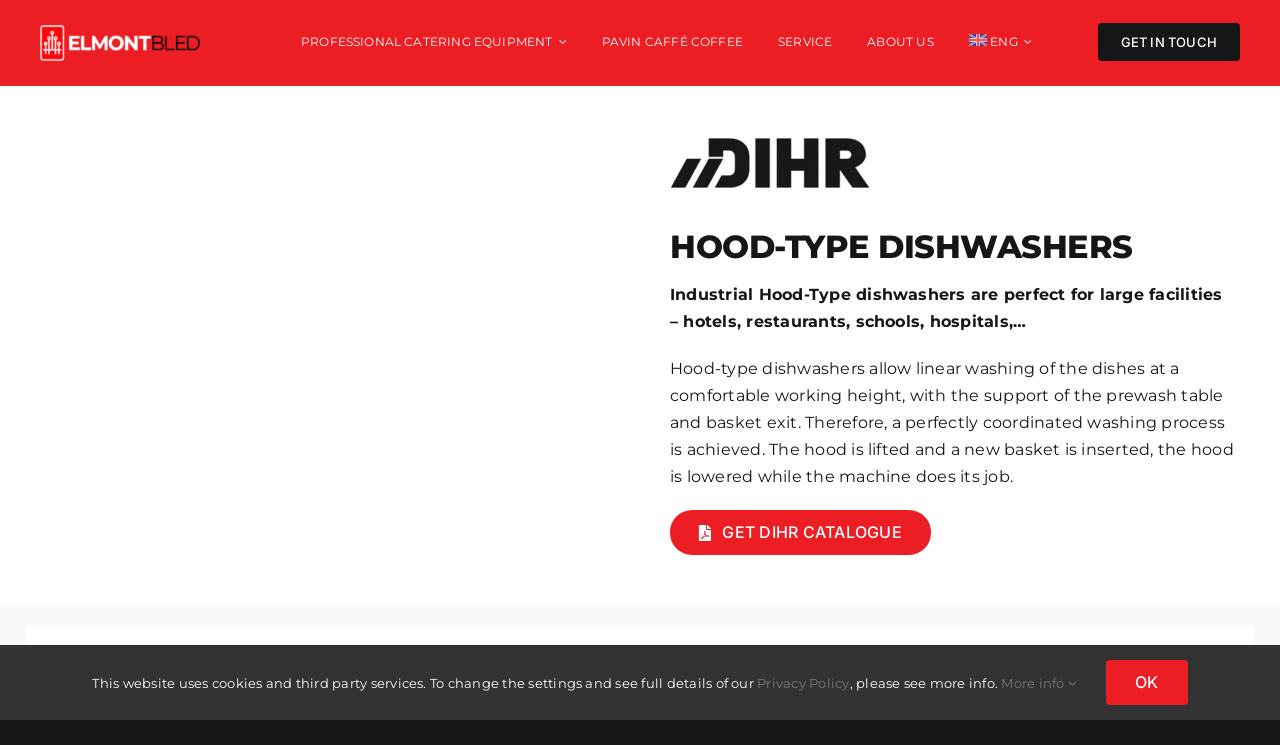

--- FILE ---
content_type: text/html; charset=UTF-8
request_url: https://www.elmont.si/professional-catering-equipment/hood-type-dihr/
body_size: 25498
content:
<!DOCTYPE html>
<html class="avada-html-layout-wide avada-html-header-position-top" lang="en-US" prefix="og: http://ogp.me/ns# fb: http://ogp.me/ns/fb#">
<head>
	<meta http-equiv="X-UA-Compatible" content="IE=edge" />
	<meta http-equiv="Content-Type" content="text/html; charset=utf-8"/>
	<meta name="viewport" content="width=device-width, initial-scale=1" />
	<meta name='robots' content='index, follow, max-image-preview:large, max-snippet:-1, max-video-preview:-1' />

	<!-- This site is optimized with the Yoast SEO Premium plugin v26.7 (Yoast SEO v26.7) - https://yoast.com/wordpress/plugins/seo/ -->
	<title>HOOD-TYPE DIHR - Elmont Bled</title>
	<meta name="description" content="Industrial Hood-Type dishwashers are perfect for large facilities - hotels, restaurants, schools, hospitals,..." />
	<link rel="canonical" href="https://www.elmont.si/professional-catering-equipment/hood-type-dihr/" />
	<meta property="og:locale" content="en_US" />
	<meta property="og:type" content="article" />
	<meta property="og:title" content="HOOD-TYPE DIHR" />
	<meta property="og:description" content="Industrial Hood-Type dishwashers are perfect for large facilities - hotels, restaurants, schools, hospitals,..." />
	<meta property="og:url" content="https://www.elmont.si/professional-catering-equipment/hood-type-dihr/" />
	<meta property="og:site_name" content="Elmont Bled" />
	<meta property="og:image" content="https://www.elmont.si/wp-content/uploads/2022/12/DIHR-hood-type.jpg" />
	<meta property="og:image:width" content="450" />
	<meta property="og:image:height" content="320" />
	<meta property="og:image:type" content="image/jpeg" />
	<meta name="twitter:card" content="summary_large_image" />
	<meta name="twitter:label1" content="Est. reading time" />
	<meta name="twitter:data1" content="5 minutes" />
	<script type="application/ld+json" class="yoast-schema-graph">{"@context":"https://schema.org","@graph":[{"@type":"WebPage","@id":"https://www.elmont.si/professional-catering-equipment/hood-type-dihr/","url":"https://www.elmont.si/professional-catering-equipment/hood-type-dihr/","name":"HOOD-TYPE DIHR - Elmont Bled","isPartOf":{"@id":"https://www.elmont.si/#website"},"primaryImageOfPage":{"@id":"https://www.elmont.si/professional-catering-equipment/hood-type-dihr/#primaryimage"},"image":{"@id":"https://www.elmont.si/professional-catering-equipment/hood-type-dihr/#primaryimage"},"thumbnailUrl":"https://www.elmont.si/wp-content/uploads/2022/12/DIHR-hood-type.jpg","datePublished":"2022-12-13T10:34:54+00:00","dateModified":"2026-01-09T11:56:11+00:00","description":"Industrial Hood-Type dishwashers are perfect for large facilities - hotels, restaurants, schools, hospitals,...","breadcrumb":{"@id":"https://www.elmont.si/professional-catering-equipment/hood-type-dihr/#breadcrumb"},"inLanguage":"en-US","potentialAction":[{"@type":"ReadAction","target":["https://www.elmont.si/professional-catering-equipment/hood-type-dihr/"]}]},{"@type":"ImageObject","inLanguage":"en-US","@id":"https://www.elmont.si/professional-catering-equipment/hood-type-dihr/#primaryimage","url":"https://www.elmont.si/wp-content/uploads/2022/12/DIHR-hood-type.jpg","contentUrl":"https://www.elmont.si/wp-content/uploads/2022/12/DIHR-hood-type.jpg","width":450,"height":320},{"@type":"BreadcrumbList","@id":"https://www.elmont.si/professional-catering-equipment/hood-type-dihr/#breadcrumb","itemListElement":[{"@type":"ListItem","position":1,"name":"Home","item":"https://www.elmont.si/"},{"@type":"ListItem","position":2,"name":"Professional catering equipment","item":"https://www.elmont.si/professional-catering-equipment/"},{"@type":"ListItem","position":3,"name":"HOOD-TYPE DIHR"}]},{"@type":"WebSite","@id":"https://www.elmont.si/#website","url":"https://www.elmont.si/","name":"Elmont Bled","description":"Elmont Bled d.d.","potentialAction":[{"@type":"SearchAction","target":{"@type":"EntryPoint","urlTemplate":"https://www.elmont.si/?s={search_term_string}"},"query-input":{"@type":"PropertyValueSpecification","valueRequired":true,"valueName":"search_term_string"}}],"inLanguage":"en-US"}]}</script>
	<!-- / Yoast SEO Premium plugin. -->


<link rel='dns-prefetch' href='//js-eu1.hs-scripts.com' />
<link rel='dns-prefetch' href='//fonts.googleapis.com' />
<link rel="alternate" type="application/rss+xml" title="Elmont Bled &raquo; Feed" href="https://www.elmont.si/feed/" />
								<link rel="icon" href="https://www.elmont.si/wp-content/uploads/2023/12/favicon64.png?x27874" type="image/png" />
		
					<!-- Apple Touch Icon -->
						<link rel="apple-touch-icon" sizes="180x180" href="https://www.elmont.si/wp-content/uploads/2023/12/favicon180.png?x27874" type="image/png">
		
					<!-- Android Icon -->
						<link rel="icon" sizes="192x192" href="https://www.elmont.si/wp-content/uploads/2023/12/favicon192.png?x27874" type="image/png">
		
					<!-- MS Edge Icon -->
						<meta name="msapplication-TileImage" content="https://www.elmont.si/wp-content/uploads/2023/12/favicon270.png" type="image/png">
				<link rel="alternate" title="oEmbed (JSON)" type="application/json+oembed" href="https://www.elmont.si/wp-json/oembed/1.0/embed?url=https%3A%2F%2Fwww.elmont.si%2Fprofessional-catering-equipment%2Fhood-type-dihr%2F" />
<link rel="alternate" title="oEmbed (XML)" type="text/xml+oembed" href="https://www.elmont.si/wp-json/oembed/1.0/embed?url=https%3A%2F%2Fwww.elmont.si%2Fprofessional-catering-equipment%2Fhood-type-dihr%2F&#038;format=xml" />
					<meta name="description" content="HOOD-TYPE DISHWASHERS 

Industrial Hood-Type dishwashers are perfect for large facilities - hotels, restaurants, schools, hospitals,...   

Hood-type dishwashers allow linear washing of the dishes at a comfortable working height, with the support of the prewash table and basket exit. Therefore, a perfectly coordinated washing process is achieved. The hood is lifted"/>
				
		<meta property="og:locale" content="en_US"/>
		<meta property="og:type" content="article"/>
		<meta property="og:site_name" content="Elmont Bled"/>
		<meta property="og:title" content="HOOD-TYPE DIHR - Elmont Bled"/>
				<meta property="og:description" content="HOOD-TYPE DISHWASHERS 

Industrial Hood-Type dishwashers are perfect for large facilities - hotels, restaurants, schools, hospitals,...   

Hood-type dishwashers allow linear washing of the dishes at a comfortable working height, with the support of the prewash table and basket exit. Therefore, a perfectly coordinated washing process is achieved. The hood is lifted"/>
				<meta property="og:url" content="https://www.elmont.si/professional-catering-equipment/hood-type-dihr/"/>
													<meta property="article:modified_time" content="2026-01-09T11:56:11+02:00"/>
											<meta property="og:image" content="https://www.elmont.si/wp-content/uploads/2022/12/DIHR-hood-type.jpg"/>
		<meta property="og:image:width" content="450"/>
		<meta property="og:image:height" content="320"/>
		<meta property="og:image:type" content="image/jpeg"/>
				<style id='wp-img-auto-sizes-contain-inline-css' type='text/css'>
img:is([sizes=auto i],[sizes^="auto," i]){contain-intrinsic-size:3000px 1500px}
/*# sourceURL=wp-img-auto-sizes-contain-inline-css */
</style>
<style id='wp-emoji-styles-inline-css' type='text/css'>

	img.wp-smiley, img.emoji {
		display: inline !important;
		border: none !important;
		box-shadow: none !important;
		height: 1em !important;
		width: 1em !important;
		margin: 0 0.07em !important;
		vertical-align: -0.1em !important;
		background: none !important;
		padding: 0 !important;
	}
/*# sourceURL=wp-emoji-styles-inline-css */
</style>
<link rel='stylesheet' id='wp-block-library-css' href='https://www.elmont.si/wp-includes/css/dist/block-library/style.min.css?x27874&amp;ver=6.9' type='text/css' media='all' />
<style id='global-styles-inline-css' type='text/css'>
:root{--wp--preset--aspect-ratio--square: 1;--wp--preset--aspect-ratio--4-3: 4/3;--wp--preset--aspect-ratio--3-4: 3/4;--wp--preset--aspect-ratio--3-2: 3/2;--wp--preset--aspect-ratio--2-3: 2/3;--wp--preset--aspect-ratio--16-9: 16/9;--wp--preset--aspect-ratio--9-16: 9/16;--wp--preset--color--black: #000000;--wp--preset--color--cyan-bluish-gray: #abb8c3;--wp--preset--color--white: #ffffff;--wp--preset--color--pale-pink: #f78da7;--wp--preset--color--vivid-red: #cf2e2e;--wp--preset--color--luminous-vivid-orange: #ff6900;--wp--preset--color--luminous-vivid-amber: #fcb900;--wp--preset--color--light-green-cyan: #7bdcb5;--wp--preset--color--vivid-green-cyan: #00d084;--wp--preset--color--pale-cyan-blue: #8ed1fc;--wp--preset--color--vivid-cyan-blue: #0693e3;--wp--preset--color--vivid-purple: #9b51e0;--wp--preset--color--awb-color-1: #ffffff;--wp--preset--color--awb-color-2: #f9f9fb;--wp--preset--color--awb-color-3: #f2f3f5;--wp--preset--color--awb-color-4: ##C71016;--wp--preset--color--awb-color-5: #ed1d24;--wp--preset--color--awb-color-6: #797979;--wp--preset--color--awb-color-7: #333333;--wp--preset--color--awb-color-8: #141617;--wp--preset--gradient--vivid-cyan-blue-to-vivid-purple: linear-gradient(135deg,rgb(6,147,227) 0%,rgb(155,81,224) 100%);--wp--preset--gradient--light-green-cyan-to-vivid-green-cyan: linear-gradient(135deg,rgb(122,220,180) 0%,rgb(0,208,130) 100%);--wp--preset--gradient--luminous-vivid-amber-to-luminous-vivid-orange: linear-gradient(135deg,rgb(252,185,0) 0%,rgb(255,105,0) 100%);--wp--preset--gradient--luminous-vivid-orange-to-vivid-red: linear-gradient(135deg,rgb(255,105,0) 0%,rgb(207,46,46) 100%);--wp--preset--gradient--very-light-gray-to-cyan-bluish-gray: linear-gradient(135deg,rgb(238,238,238) 0%,rgb(169,184,195) 100%);--wp--preset--gradient--cool-to-warm-spectrum: linear-gradient(135deg,rgb(74,234,220) 0%,rgb(151,120,209) 20%,rgb(207,42,186) 40%,rgb(238,44,130) 60%,rgb(251,105,98) 80%,rgb(254,248,76) 100%);--wp--preset--gradient--blush-light-purple: linear-gradient(135deg,rgb(255,206,236) 0%,rgb(152,150,240) 100%);--wp--preset--gradient--blush-bordeaux: linear-gradient(135deg,rgb(254,205,165) 0%,rgb(254,45,45) 50%,rgb(107,0,62) 100%);--wp--preset--gradient--luminous-dusk: linear-gradient(135deg,rgb(255,203,112) 0%,rgb(199,81,192) 50%,rgb(65,88,208) 100%);--wp--preset--gradient--pale-ocean: linear-gradient(135deg,rgb(255,245,203) 0%,rgb(182,227,212) 50%,rgb(51,167,181) 100%);--wp--preset--gradient--electric-grass: linear-gradient(135deg,rgb(202,248,128) 0%,rgb(113,206,126) 100%);--wp--preset--gradient--midnight: linear-gradient(135deg,rgb(2,3,129) 0%,rgb(40,116,252) 100%);--wp--preset--font-size--small: 12px;--wp--preset--font-size--medium: 20px;--wp--preset--font-size--large: 24px;--wp--preset--font-size--x-large: 42px;--wp--preset--font-size--normal: 16px;--wp--preset--font-size--xlarge: 32px;--wp--preset--font-size--huge: 48px;--wp--preset--spacing--20: 0.44rem;--wp--preset--spacing--30: 0.67rem;--wp--preset--spacing--40: 1rem;--wp--preset--spacing--50: 1.5rem;--wp--preset--spacing--60: 2.25rem;--wp--preset--spacing--70: 3.38rem;--wp--preset--spacing--80: 5.06rem;--wp--preset--shadow--natural: 6px 6px 9px rgba(0, 0, 0, 0.2);--wp--preset--shadow--deep: 12px 12px 50px rgba(0, 0, 0, 0.4);--wp--preset--shadow--sharp: 6px 6px 0px rgba(0, 0, 0, 0.2);--wp--preset--shadow--outlined: 6px 6px 0px -3px rgb(255, 255, 255), 6px 6px rgb(0, 0, 0);--wp--preset--shadow--crisp: 6px 6px 0px rgb(0, 0, 0);}:where(.is-layout-flex){gap: 0.5em;}:where(.is-layout-grid){gap: 0.5em;}body .is-layout-flex{display: flex;}.is-layout-flex{flex-wrap: wrap;align-items: center;}.is-layout-flex > :is(*, div){margin: 0;}body .is-layout-grid{display: grid;}.is-layout-grid > :is(*, div){margin: 0;}:where(.wp-block-columns.is-layout-flex){gap: 2em;}:where(.wp-block-columns.is-layout-grid){gap: 2em;}:where(.wp-block-post-template.is-layout-flex){gap: 1.25em;}:where(.wp-block-post-template.is-layout-grid){gap: 1.25em;}.has-black-color{color: var(--wp--preset--color--black) !important;}.has-cyan-bluish-gray-color{color: var(--wp--preset--color--cyan-bluish-gray) !important;}.has-white-color{color: var(--wp--preset--color--white) !important;}.has-pale-pink-color{color: var(--wp--preset--color--pale-pink) !important;}.has-vivid-red-color{color: var(--wp--preset--color--vivid-red) !important;}.has-luminous-vivid-orange-color{color: var(--wp--preset--color--luminous-vivid-orange) !important;}.has-luminous-vivid-amber-color{color: var(--wp--preset--color--luminous-vivid-amber) !important;}.has-light-green-cyan-color{color: var(--wp--preset--color--light-green-cyan) !important;}.has-vivid-green-cyan-color{color: var(--wp--preset--color--vivid-green-cyan) !important;}.has-pale-cyan-blue-color{color: var(--wp--preset--color--pale-cyan-blue) !important;}.has-vivid-cyan-blue-color{color: var(--wp--preset--color--vivid-cyan-blue) !important;}.has-vivid-purple-color{color: var(--wp--preset--color--vivid-purple) !important;}.has-black-background-color{background-color: var(--wp--preset--color--black) !important;}.has-cyan-bluish-gray-background-color{background-color: var(--wp--preset--color--cyan-bluish-gray) !important;}.has-white-background-color{background-color: var(--wp--preset--color--white) !important;}.has-pale-pink-background-color{background-color: var(--wp--preset--color--pale-pink) !important;}.has-vivid-red-background-color{background-color: var(--wp--preset--color--vivid-red) !important;}.has-luminous-vivid-orange-background-color{background-color: var(--wp--preset--color--luminous-vivid-orange) !important;}.has-luminous-vivid-amber-background-color{background-color: var(--wp--preset--color--luminous-vivid-amber) !important;}.has-light-green-cyan-background-color{background-color: var(--wp--preset--color--light-green-cyan) !important;}.has-vivid-green-cyan-background-color{background-color: var(--wp--preset--color--vivid-green-cyan) !important;}.has-pale-cyan-blue-background-color{background-color: var(--wp--preset--color--pale-cyan-blue) !important;}.has-vivid-cyan-blue-background-color{background-color: var(--wp--preset--color--vivid-cyan-blue) !important;}.has-vivid-purple-background-color{background-color: var(--wp--preset--color--vivid-purple) !important;}.has-black-border-color{border-color: var(--wp--preset--color--black) !important;}.has-cyan-bluish-gray-border-color{border-color: var(--wp--preset--color--cyan-bluish-gray) !important;}.has-white-border-color{border-color: var(--wp--preset--color--white) !important;}.has-pale-pink-border-color{border-color: var(--wp--preset--color--pale-pink) !important;}.has-vivid-red-border-color{border-color: var(--wp--preset--color--vivid-red) !important;}.has-luminous-vivid-orange-border-color{border-color: var(--wp--preset--color--luminous-vivid-orange) !important;}.has-luminous-vivid-amber-border-color{border-color: var(--wp--preset--color--luminous-vivid-amber) !important;}.has-light-green-cyan-border-color{border-color: var(--wp--preset--color--light-green-cyan) !important;}.has-vivid-green-cyan-border-color{border-color: var(--wp--preset--color--vivid-green-cyan) !important;}.has-pale-cyan-blue-border-color{border-color: var(--wp--preset--color--pale-cyan-blue) !important;}.has-vivid-cyan-blue-border-color{border-color: var(--wp--preset--color--vivid-cyan-blue) !important;}.has-vivid-purple-border-color{border-color: var(--wp--preset--color--vivid-purple) !important;}.has-vivid-cyan-blue-to-vivid-purple-gradient-background{background: var(--wp--preset--gradient--vivid-cyan-blue-to-vivid-purple) !important;}.has-light-green-cyan-to-vivid-green-cyan-gradient-background{background: var(--wp--preset--gradient--light-green-cyan-to-vivid-green-cyan) !important;}.has-luminous-vivid-amber-to-luminous-vivid-orange-gradient-background{background: var(--wp--preset--gradient--luminous-vivid-amber-to-luminous-vivid-orange) !important;}.has-luminous-vivid-orange-to-vivid-red-gradient-background{background: var(--wp--preset--gradient--luminous-vivid-orange-to-vivid-red) !important;}.has-very-light-gray-to-cyan-bluish-gray-gradient-background{background: var(--wp--preset--gradient--very-light-gray-to-cyan-bluish-gray) !important;}.has-cool-to-warm-spectrum-gradient-background{background: var(--wp--preset--gradient--cool-to-warm-spectrum) !important;}.has-blush-light-purple-gradient-background{background: var(--wp--preset--gradient--blush-light-purple) !important;}.has-blush-bordeaux-gradient-background{background: var(--wp--preset--gradient--blush-bordeaux) !important;}.has-luminous-dusk-gradient-background{background: var(--wp--preset--gradient--luminous-dusk) !important;}.has-pale-ocean-gradient-background{background: var(--wp--preset--gradient--pale-ocean) !important;}.has-electric-grass-gradient-background{background: var(--wp--preset--gradient--electric-grass) !important;}.has-midnight-gradient-background{background: var(--wp--preset--gradient--midnight) !important;}.has-small-font-size{font-size: var(--wp--preset--font-size--small) !important;}.has-medium-font-size{font-size: var(--wp--preset--font-size--medium) !important;}.has-large-font-size{font-size: var(--wp--preset--font-size--large) !important;}.has-x-large-font-size{font-size: var(--wp--preset--font-size--x-large) !important;}
/*# sourceURL=global-styles-inline-css */
</style>

<style id='classic-theme-styles-inline-css' type='text/css'>
/*! This file is auto-generated */
.wp-block-button__link{color:#fff;background-color:#32373c;border-radius:9999px;box-shadow:none;text-decoration:none;padding:calc(.667em + 2px) calc(1.333em + 2px);font-size:1.125em}.wp-block-file__button{background:#32373c;color:#fff;text-decoration:none}
/*# sourceURL=/wp-includes/css/classic-themes.min.css */
</style>
<link rel='stylesheet' id='dashicons-css' href='https://www.elmont.si/wp-includes/css/dashicons.min.css?x27874&amp;ver=6.9' type='text/css' media='all' />
<link rel='stylesheet' id='admin-bar-css' href='https://www.elmont.si/wp-includes/css/admin-bar.min.css?x27874&amp;ver=6.9' type='text/css' media='all' />
<style id='admin-bar-inline-css' type='text/css'>

    /* Hide CanvasJS credits for P404 charts specifically */
    #p404RedirectChart .canvasjs-chart-credit {
        display: none !important;
    }
    
    #p404RedirectChart canvas {
        border-radius: 6px;
    }

    .p404-redirect-adminbar-weekly-title {
        font-weight: bold;
        font-size: 14px;
        color: #fff;
        margin-bottom: 6px;
    }

    #wpadminbar #wp-admin-bar-p404_free_top_button .ab-icon:before {
        content: "\f103";
        color: #dc3545;
        top: 3px;
    }
    
    #wp-admin-bar-p404_free_top_button .ab-item {
        min-width: 80px !important;
        padding: 0px !important;
    }
    
    /* Ensure proper positioning and z-index for P404 dropdown */
    .p404-redirect-adminbar-dropdown-wrap { 
        min-width: 0; 
        padding: 0;
        position: static !important;
    }
    
    #wpadminbar #wp-admin-bar-p404_free_top_button_dropdown {
        position: static !important;
    }
    
    #wpadminbar #wp-admin-bar-p404_free_top_button_dropdown .ab-item {
        padding: 0 !important;
        margin: 0 !important;
    }
    
    .p404-redirect-dropdown-container {
        min-width: 340px;
        padding: 18px 18px 12px 18px;
        background: #23282d !important;
        color: #fff;
        border-radius: 12px;
        box-shadow: 0 8px 32px rgba(0,0,0,0.25);
        margin-top: 10px;
        position: relative !important;
        z-index: 999999 !important;
        display: block !important;
        border: 1px solid #444;
    }
    
    /* Ensure P404 dropdown appears on hover */
    #wpadminbar #wp-admin-bar-p404_free_top_button .p404-redirect-dropdown-container { 
        display: none !important;
    }
    
    #wpadminbar #wp-admin-bar-p404_free_top_button:hover .p404-redirect-dropdown-container { 
        display: block !important;
    }
    
    #wpadminbar #wp-admin-bar-p404_free_top_button:hover #wp-admin-bar-p404_free_top_button_dropdown .p404-redirect-dropdown-container {
        display: block !important;
    }
    
    .p404-redirect-card {
        background: #2c3338;
        border-radius: 8px;
        padding: 18px 18px 12px 18px;
        box-shadow: 0 2px 8px rgba(0,0,0,0.07);
        display: flex;
        flex-direction: column;
        align-items: flex-start;
        border: 1px solid #444;
    }
    
    .p404-redirect-btn {
        display: inline-block;
        background: #dc3545;
        color: #fff !important;
        font-weight: bold;
        padding: 5px 22px;
        border-radius: 8px;
        text-decoration: none;
        font-size: 17px;
        transition: background 0.2s, box-shadow 0.2s;
        margin-top: 8px;
        box-shadow: 0 2px 8px rgba(220,53,69,0.15);
        text-align: center;
        line-height: 1.6;
    }
    
    .p404-redirect-btn:hover {
        background: #c82333;
        color: #fff !important;
        box-shadow: 0 4px 16px rgba(220,53,69,0.25);
    }
    
    /* Prevent conflicts with other admin bar dropdowns */
    #wpadminbar .ab-top-menu > li:hover > .ab-item,
    #wpadminbar .ab-top-menu > li.hover > .ab-item {
        z-index: auto;
    }
    
    #wpadminbar #wp-admin-bar-p404_free_top_button:hover > .ab-item {
        z-index: 999998 !important;
    }
    
/*# sourceURL=admin-bar-inline-css */
</style>
<link rel='stylesheet' id='wpml-legacy-dropdown-0-css' href='https://www.elmont.si/wp-content/plugins/sitepress-multilingual-cms/templates/language-switchers/legacy-dropdown/style.min.css?x27874&amp;ver=1' type='text/css' media='all' />
<link rel='stylesheet' id='wpml-menu-item-0-css' href='https://www.elmont.si/wp-content/plugins/sitepress-multilingual-cms/templates/language-switchers/menu-item/style.min.css?x27874&amp;ver=1' type='text/css' media='all' />
<link rel='stylesheet' id='child-style-css' href='https://www.elmont.si/wp-content/themes/Avada-Child-Theme/style.css?x27874&amp;ver=6.9' type='text/css' media='all' />
<link rel='stylesheet' id='mystickyelements-google-fonts-css' href='https://fonts.googleapis.com/css?family=Montserrat%3A400%2C500%2C600%2C700&#038;ver=2.3.1' type='text/css' media='all' />
<link rel='stylesheet' id='font-awesome-css-css' href='https://www.elmont.si/wp-content/plugins/mystickyelements-pro/css/font-awesome.min.css?x27874&amp;ver=2.3.1' type='text/css' media='all' />
<link rel='stylesheet' id='mystickyelements-front-css-css' href='https://www.elmont.si/wp-content/plugins/mystickyelements-pro/css/mystickyelements-front.min.css?x27874&amp;ver=2.3.1' type='text/css' media='all' />
<link rel='stylesheet' id='intl-tel-input-css' href='https://www.elmont.si/wp-content/plugins/mystickyelements-pro/intl-tel-input-src/build/css/intlTelInput.css?x27874&amp;ver=2.3.1' type='text/css' media='all' />
<link rel='stylesheet' id='fusion-dynamic-css-css' href='https://www.elmont.si/wp-content/uploads/fusion-styles/bc065f10341d2abc67574bbed63e97eb.min.css?x27874&amp;ver=3.14.2' type='text/css' media='all' />
<script type="text/javascript" id="wpml-cookie-js-extra">
/* <![CDATA[ */
var wpml_cookies = {"wp-wpml_current_language":{"value":"en","expires":1,"path":"/"}};
var wpml_cookies = {"wp-wpml_current_language":{"value":"en","expires":1,"path":"/"}};
//# sourceURL=wpml-cookie-js-extra
/* ]]> */
</script>
<script type="text/javascript" src="https://www.elmont.si/wp-content/plugins/sitepress-multilingual-cms/res/js/cookies/language-cookie.js?x27874&amp;ver=486900" id="wpml-cookie-js" defer="defer" data-wp-strategy="defer"></script>
<script type="text/javascript" src="https://www.elmont.si/wp-includes/js/jquery/jquery.min.js?x27874&amp;ver=3.7.1" id="jquery-core-js"></script>
<script type="text/javascript" src="https://www.elmont.si/wp-includes/js/jquery/jquery-migrate.min.js?x27874&amp;ver=3.4.1" id="jquery-migrate-js"></script>
<script type="text/javascript" src="https://www.elmont.si/wp-content/plugins/sitepress-multilingual-cms/templates/language-switchers/legacy-dropdown/script.min.js?x27874&amp;ver=1" id="wpml-legacy-dropdown-0-js"></script>
<link rel="https://api.w.org/" href="https://www.elmont.si/wp-json/" /><link rel="alternate" title="JSON" type="application/json" href="https://www.elmont.si/wp-json/wp/v2/pages/9433" /><link rel="EditURI" type="application/rsd+xml" title="RSD" href="https://www.elmont.si/xmlrpc.php?rsd" />
<meta name="generator" content="WordPress 6.9" />
<link rel='shortlink' href='https://www.elmont.si/?p=9433' />
<meta name="generator" content="WPML ver:4.8.6 stt:22,1,3,49,46;" />
			<!-- DO NOT COPY THIS SNIPPET! Start of Page Analytics Tracking for HubSpot WordPress plugin v11.3.33-->
			<script class="hsq-set-content-id" data-content-id="standard-page">
				var _hsq = _hsq || [];
				_hsq.push(["setContentType", "standard-page"]);
			</script>
			<!-- DO NOT COPY THIS SNIPPET! End of Page Analytics Tracking for HubSpot WordPress plugin -->
			<script>document.createElement( "picture" );if(!window.HTMLPictureElement && document.addEventListener) {window.addEventListener("DOMContentLoaded", function() {var s = document.createElement("script");s.src = "https://www.elmont.si/wp-content/plugins/webp-express/js/picturefill.min.js";document.body.appendChild(s);});}</script><link rel="preload" href="https://www.elmont.si/wp-content/themes/Avada/includes/lib/assets/fonts/icomoon/awb-icons.woff?x27874" as="font" type="font/woff" crossorigin><link rel="preload" href="//www.elmont.si/wp-content/themes/Avada/includes/lib/assets/fonts/fontawesome/webfonts/fa-brands-400.woff2" as="font" type="font/woff2" crossorigin><link rel="preload" href="//www.elmont.si/wp-content/themes/Avada/includes/lib/assets/fonts/fontawesome/webfonts/fa-regular-400.woff2" as="font" type="font/woff2" crossorigin><link rel="preload" href="//www.elmont.si/wp-content/themes/Avada/includes/lib/assets/fonts/fontawesome/webfonts/fa-solid-900.woff2" as="font" type="font/woff2" crossorigin><style type="text/css" id="css-fb-visibility">@media screen and (max-width: 640px){.fusion-no-small-visibility{display:none !important;}body .sm-text-align-center{text-align:center !important;}body .sm-text-align-left{text-align:left !important;}body .sm-text-align-right{text-align:right !important;}body .sm-text-align-justify{text-align:justify !important;}body .sm-flex-align-center{justify-content:center !important;}body .sm-flex-align-flex-start{justify-content:flex-start !important;}body .sm-flex-align-flex-end{justify-content:flex-end !important;}body .sm-mx-auto{margin-left:auto !important;margin-right:auto !important;}body .sm-ml-auto{margin-left:auto !important;}body .sm-mr-auto{margin-right:auto !important;}body .fusion-absolute-position-small{position:absolute;width:100%;}.awb-sticky.awb-sticky-small{ position: sticky; top: var(--awb-sticky-offset,0); }}@media screen and (min-width: 641px) and (max-width: 1024px){.fusion-no-medium-visibility{display:none !important;}body .md-text-align-center{text-align:center !important;}body .md-text-align-left{text-align:left !important;}body .md-text-align-right{text-align:right !important;}body .md-text-align-justify{text-align:justify !important;}body .md-flex-align-center{justify-content:center !important;}body .md-flex-align-flex-start{justify-content:flex-start !important;}body .md-flex-align-flex-end{justify-content:flex-end !important;}body .md-mx-auto{margin-left:auto !important;margin-right:auto !important;}body .md-ml-auto{margin-left:auto !important;}body .md-mr-auto{margin-right:auto !important;}body .fusion-absolute-position-medium{position:absolute;width:100%;}.awb-sticky.awb-sticky-medium{ position: sticky; top: var(--awb-sticky-offset,0); }}@media screen and (min-width: 1025px){.fusion-no-large-visibility{display:none !important;}body .lg-text-align-center{text-align:center !important;}body .lg-text-align-left{text-align:left !important;}body .lg-text-align-right{text-align:right !important;}body .lg-text-align-justify{text-align:justify !important;}body .lg-flex-align-center{justify-content:center !important;}body .lg-flex-align-flex-start{justify-content:flex-start !important;}body .lg-flex-align-flex-end{justify-content:flex-end !important;}body .lg-mx-auto{margin-left:auto !important;margin-right:auto !important;}body .lg-ml-auto{margin-left:auto !important;}body .lg-mr-auto{margin-right:auto !important;}body .fusion-absolute-position-large{position:absolute;width:100%;}.awb-sticky.awb-sticky-large{ position: sticky; top: var(--awb-sticky-offset,0); }}</style><meta name="generator" content="Powered by Slider Revolution 6.7.39 - responsive, Mobile-Friendly Slider Plugin for WordPress with comfortable drag and drop interface." />
<script>function setREVStartSize(e){
			//window.requestAnimationFrame(function() {
				window.RSIW = window.RSIW===undefined ? window.innerWidth : window.RSIW;
				window.RSIH = window.RSIH===undefined ? window.innerHeight : window.RSIH;
				try {
					var pw = document.getElementById(e.c).parentNode.offsetWidth,
						newh;
					pw = pw===0 || isNaN(pw) || (e.l=="fullwidth" || e.layout=="fullwidth") ? window.RSIW : pw;
					e.tabw = e.tabw===undefined ? 0 : parseInt(e.tabw);
					e.thumbw = e.thumbw===undefined ? 0 : parseInt(e.thumbw);
					e.tabh = e.tabh===undefined ? 0 : parseInt(e.tabh);
					e.thumbh = e.thumbh===undefined ? 0 : parseInt(e.thumbh);
					e.tabhide = e.tabhide===undefined ? 0 : parseInt(e.tabhide);
					e.thumbhide = e.thumbhide===undefined ? 0 : parseInt(e.thumbhide);
					e.mh = e.mh===undefined || e.mh=="" || e.mh==="auto" ? 0 : parseInt(e.mh,0);
					if(e.layout==="fullscreen" || e.l==="fullscreen")
						newh = Math.max(e.mh,window.RSIH);
					else{
						e.gw = Array.isArray(e.gw) ? e.gw : [e.gw];
						for (var i in e.rl) if (e.gw[i]===undefined || e.gw[i]===0) e.gw[i] = e.gw[i-1];
						e.gh = e.el===undefined || e.el==="" || (Array.isArray(e.el) && e.el.length==0)? e.gh : e.el;
						e.gh = Array.isArray(e.gh) ? e.gh : [e.gh];
						for (var i in e.rl) if (e.gh[i]===undefined || e.gh[i]===0) e.gh[i] = e.gh[i-1];
											
						var nl = new Array(e.rl.length),
							ix = 0,
							sl;
						e.tabw = e.tabhide>=pw ? 0 : e.tabw;
						e.thumbw = e.thumbhide>=pw ? 0 : e.thumbw;
						e.tabh = e.tabhide>=pw ? 0 : e.tabh;
						e.thumbh = e.thumbhide>=pw ? 0 : e.thumbh;
						for (var i in e.rl) nl[i] = e.rl[i]<window.RSIW ? 0 : e.rl[i];
						sl = nl[0];
						for (var i in nl) if (sl>nl[i] && nl[i]>0) { sl = nl[i]; ix=i;}
						var m = pw>(e.gw[ix]+e.tabw+e.thumbw) ? 1 : (pw-(e.tabw+e.thumbw)) / (e.gw[ix]);
						newh =  (e.gh[ix] * m) + (e.tabh + e.thumbh);
					}
					var el = document.getElementById(e.c);
					if (el!==null && el) el.style.height = newh+"px";
					el = document.getElementById(e.c+"_wrapper");
					if (el!==null && el) {
						el.style.height = newh+"px";
						el.style.display = "block";
					}
				} catch(e){
					console.log("Failure at Presize of Slider:" + e)
				}
			//});
		  };</script>
		<script type="text/javascript">
			var doc = document.documentElement;
			doc.setAttribute( 'data-useragent', navigator.userAgent );
		</script>
		<!-- Google tag (gtag.js) -->
<script async src="https://www.googletagmanager.com/gtag/js?id=G-MK46RXCDXN"></script>
<script>
  window.dataLayer = window.dataLayer || [];
  function gtag(){dataLayer.push(arguments);}
  gtag('js', new Date());
  //uporabi za dev!
  gtag('config', 'G-MK46RXCDXN');
  //uporabi za prod!
  //gtag('config', 'G-WPHT2SMXB3'); 
  //google ads?
  gtag('config', 'AW-11203195965'); 
</script>
	<!-- Google Tag Manager -->
<script>(function(w,d,s,l,i){w[l]=w[l]||[];w[l].push({'gtm.start':
new Date().getTime(),event:'gtm.js'});var f=d.getElementsByTagName(s)[0],
j=d.createElement(s),dl=l!='dataLayer'?'&l='+l:'';j.async=true;j.src=
'https://www.googletagmanager.com/gtm.js?id='+i+dl;f.parentNode.insertBefore(j,f);
})(window,document,'script','dataLayer','GTM-PDBTMK9C');</script>
<!-- End Google Tag Manager --><link rel='stylesheet' id='rs-plugin-settings-css' href='//www.elmont.si/wp-content/plugins/revslider/sr6/assets/css/rs6.css?x27874&amp;ver=6.7.39' type='text/css' media='all' />
<style id='rs-plugin-settings-inline-css' type='text/css'>
#rs-demo-id {}
/*# sourceURL=rs-plugin-settings-inline-css */
</style>
</head>

<body class="wp-singular page-template page-template-product-100-width page-template-product-100-width-php page page-id-9433 page-child parent-pageid-519 wp-theme-Avada wp-child-theme-Avada-Child-Theme fusion-image-hovers fusion-pagination-sizing fusion-button_type-flat fusion-button_span-no fusion-button_gradient-linear avada-image-rollover-circle-yes avada-image-rollover-yes avada-image-rollover-direction-left fusion-body ltr fusion-sticky-header no-mobile-totop fusion-disable-outline fusion-sub-menu-fade mobile-logo-pos-left layout-wide-mode avada-has-boxed-modal-shadow- layout-scroll-offset-full avada-has-zero-margin-offset-top fusion-top-header menu-text-align-center mobile-menu-design-classic fusion-show-pagination-text fusion-header-layout-v1 avada-responsive avada-footer-fx-none avada-menu-highlight-style-bottombar fusion-search-form-clean fusion-main-menu-search-overlay fusion-avatar-circle avada-sticky-shrinkage avada-dropdown-styles avada-blog-layout-grid avada-blog-archive-layout-grid avada-header-shadow-no avada-menu-icon-position-left avada-has-megamenu-shadow avada-has-mobile-menu-search avada-has-breadcrumb-mobile-hidden avada-has-titlebar-hide avada-header-border-color-full-transparent avada-has-pagination-width_height avada-flyout-menu-direction-fade avada-ec-views-v1" data-awb-post-id="9433">
	<!-- Google Tag Manager (noscript) -->
<noscript><iframe src="https://www.googletagmanager.com/ns.html?id=GTM-PDBTMK9C" height="0" width="0" style="display:none;visibility:hidden"></iframe></noscript>
<!-- End Google Tag Manager (noscript) -->	<a class="skip-link screen-reader-text" href="#content">Skip to content</a>

	<div id="boxed-wrapper">
		
		<div id="wrapper" class="fusion-wrapper">
			<div id="home" style="position:relative;top:-1px;"></div>
												<div class="fusion-tb-header"><div class="fusion-fullwidth fullwidth-box fusion-builder-row-1 fusion-flex-container has-pattern-background has-mask-background nonhundred-percent-fullwidth non-hundred-percent-height-scrolling fusion-no-small-visibility fusion-sticky-container fusion-custom-z-index" style="--awb-border-radius-top-left:0px;--awb-border-radius-top-right:0px;--awb-border-radius-bottom-right:0px;--awb-border-radius-bottom-left:0px;--awb-z-index:152;--awb-padding-top:5px;--awb-padding-right:30px;--awb-padding-bottom:5px;--awb-padding-left:30px;--awb-padding-top-small:0px;--awb-padding-bottom-small:0px;--awb-margin-top-small:0px;--awb-margin-bottom-small:0px;--awb-background-color:var(--awb-color5);--awb-flex-wrap:wrap;" data-transition-offset="70" data-scroll-offset="0" data-sticky-small-visibility="1" data-sticky-medium-visibility="1" data-sticky-large-visibility="1" ><div class="fusion-builder-row fusion-row fusion-flex-align-items-center fusion-flex-justify-content-center fusion-flex-content-wrap" style="max-width:1248px;margin-left: calc(-4% / 2 );margin-right: calc(-4% / 2 );"><div class="fusion-layout-column fusion_builder_column fusion-builder-column-0 fusion_builder_column_1_6 1_6 fusion-flex-column fusion-flex-align-self-center" style="--awb-bg-size:cover;--awb-width-large:16.666666666667%;--awb-margin-top-large:0px;--awb-spacing-right-large:11.52%;--awb-margin-bottom-large:0px;--awb-spacing-left-large:11.52%;--awb-width-medium:100%;--awb-order-medium:1;--awb-margin-top-medium:16px;--awb-spacing-right-medium:1.92%;--awb-spacing-left-medium:1.92%;--awb-width-small:50%;--awb-order-small:2;--awb-spacing-right-small:3.84%;--awb-spacing-left-small:3.84%;"><div class="fusion-column-wrapper fusion-column-has-shadow fusion-flex-justify-content-center fusion-content-layout-row"><div class="fusion-image-element " style="--awb-margin-right:auto;--awb-margin-left:auto;--awb-margin-right-medium:auto;--awb-margin-left-medium:auto;--awb-max-width:180px;--awb-caption-title-font-family:var(--h2_typography-font-family);--awb-caption-title-font-weight:var(--h2_typography-font-weight);--awb-caption-title-font-style:var(--h2_typography-font-style);--awb-caption-title-size:var(--h2_typography-font-size);--awb-caption-title-transform:var(--h2_typography-text-transform);--awb-caption-title-line-height:var(--h2_typography-line-height);--awb-caption-title-letter-spacing:var(--h2_typography-letter-spacing);"><span class=" fusion-imageframe imageframe-none imageframe-1 hover-type-none logo_link"><a class="fusion-no-lightbox" href="https://www.elmont.si/professional-catering-equipment/" target="_self" aria-label="elmont_red"><img decoding="async" width="335" height="73" src="https://www.elmont.si/wp-content/uploads/2023/12/elmont_red.png?x27874" data-orig-src="https://www.elmont.si/wp-content/uploads/2023/12/elmont_red.png?x27874" alt class="lazyload img-responsive wp-image-15661" srcset="data:image/svg+xml,%3Csvg%20xmlns%3D%27http%3A%2F%2Fwww.w3.org%2F2000%2Fsvg%27%20width%3D%27335%27%20height%3D%2773%27%20viewBox%3D%270%200%20335%2073%27%3E%3Crect%20width%3D%27335%27%20height%3D%2773%27%20fill-opacity%3D%220%22%2F%3E%3C%2Fsvg%3E" data-srcset="https://www.elmont.si/wp-content/uploads/2023/12/elmont_red-200x44.png 200w, https://www.elmont.si/wp-content/uploads/2023/12/elmont_red.png 335w" data-sizes="auto" data-orig-sizes="(max-width: 640px) 100vw, 200px" /></a></span></div></div></div><div class="fusion-layout-column fusion_builder_column fusion-builder-column-1 awb-sticky awb-sticky-small awb-sticky-medium awb-sticky-large fusion_builder_column_2_3 2_3 fusion-flex-column fusion-flex-align-self-center fusion-no-small-visibility fusion-no-medium-visibility" style="--awb-bg-size:cover;--awb-width-large:66.666666666667%;--awb-margin-top-large:0px;--awb-spacing-right-large:2.88%;--awb-margin-bottom-large:0px;--awb-spacing-left-large:2.88%;--awb-width-medium:100%;--awb-order-medium:3;--awb-spacing-right-medium:1.92%;--awb-spacing-left-medium:1.92%;--awb-width-small:50%;--awb-order-small:3;--awb-spacing-right-small:3.84%;--awb-spacing-left-small:3.84%;"><div class="fusion-column-wrapper fusion-column-has-shadow fusion-flex-justify-content-flex-end fusion-content-layout-row fusion-flex-align-items-center"><nav class="awb-menu awb-menu_row awb-menu_em-hover mobile-mode-collapse-to-button awb-menu_icons-left awb-menu_dc-yes mobile-trigger-fullwidth-off awb-menu_mobile-toggle awb-menu_indent-left mobile-size-full-absolute loading mega-menu-loading awb-menu_desktop awb-menu_dropdown awb-menu_expand-right awb-menu_transition-opacity fusion-no-small-visibility" style="--awb-font-size:12px;--awb-margin-top:0px;--awb-margin-bottom:0px;--awb-transition-time:500;--awb-text-transform:uppercase;--awb-min-height:20px;--awb-gap:35px;--awb-align-items:center;--awb-justify-content:flex-end;--awb-border-bottom:3px;--awb-color:var(--awb-color1);--awb-active-color:var(--awb-color1);--awb-active-border-bottom:3px;--awb-active-border-color:var(--awb-color8);--awb-submenu-color:var(--awb-color1);--awb-submenu-bg:#000000;--awb-submenu-sep-color:var(--awb-color5);--awb-submenu-items-padding-top:5px;--awb-submenu-items-padding-bottom:5px;--awb-submenu-border-radius-top-left:0px;--awb-submenu-border-radius-top-right:0px;--awb-submenu-border-radius-bottom-right:6px;--awb-submenu-border-radius-bottom-left:6px;--awb-submenu-active-bg:var(--awb-color5);--awb-submenu-active-color:var(--awb-color1);--awb-submenu-font-size:13px;--awb-submenu-text-transform:none;--awb-icons-color:var(--awb-color1);--awb-icons-hover-color:var(--awb-color8);--awb-main-justify-content:flex-start;--awb-mobile-nav-button-align-hor:flex-end;--awb-mobile-color:var(--awb-color8);--awb-mobile-nav-items-height:55;--awb-mobile-active-bg:var(--awb-color5);--awb-mobile-active-color:#ffffff;--awb-mobile-trigger-font-size:25px;--awb-mobile-trigger-color:var(--awb-color1);--awb-mobile-trigger-background-color:rgba(255,255,255,0);--awb-mobile-nav-trigger-bottom-margin:36px;--awb-mobile-sep-color:#ffffff;--awb-mobile-justify:flex-start;--awb-mobile-caret-left:auto;--awb-mobile-caret-right:0;--awb-box-shadow:0px 3px 10px 0px rgba(0,0,0,0.03);;--awb-fusion-font-family-typography:inherit;--awb-fusion-font-style-typography:normal;--awb-fusion-font-weight-typography:400;--awb-fusion-font-family-submenu-typography:inherit;--awb-fusion-font-style-submenu-typography:normal;--awb-fusion-font-weight-submenu-typography:400;--awb-fusion-font-family-mobile-typography:inherit;--awb-fusion-font-style-mobile-typography:normal;--awb-fusion-font-weight-mobile-typography:400;" aria-label="Gostinska oprema menu" data-breakpoint="640" data-count="0" data-transition-type="fade" data-transition-time="500" data-expand="right"><button type="button" class="awb-menu__m-toggle awb-menu__m-toggle_no-text" aria-expanded="false" aria-controls="menu-gostinska-oprema-menu"><span class="awb-menu__m-toggle-inner"><span class="collapsed-nav-text"><span class="screen-reader-text">Toggle Navigation</span></span><span class="awb-menu__m-collapse-icon awb-menu__m-collapse-icon_no-text"><span class="awb-menu__m-collapse-icon-open awb-menu__m-collapse-icon-open_no-text fa-bars fas"></span><span class="awb-menu__m-collapse-icon-close awb-menu__m-collapse-icon-close_no-text fa-times fas"></span></span></span></button><ul id="menu-gostinska-oprema-menu" class="fusion-menu awb-menu__main-ul awb-menu__main-ul_row"><li  id="menu-item-14075"  class="menu-item menu-item-type-post_type menu-item-object-page current-page-ancestor menu-item-has-children menu-item-14075 awb-menu__li awb-menu__main-li awb-menu__main-li_regular"  data-item-id="14075"><span class="awb-menu__main-background-default awb-menu__main-background-default_fade"></span><span class="awb-menu__main-background-active awb-menu__main-background-active_fade"></span><a  href="https://www.elmont.si/professional-catering-equipment/" class="awb-menu__main-a awb-menu__main-a_regular"><span class="menu-text">Professional catering equipment</span><span class="awb-menu__open-nav-submenu-hover"></span></a><button type="button" aria-label="Open submenu of Professional catering equipment" aria-expanded="false" class="awb-menu__open-nav-submenu_mobile awb-menu__open-nav-submenu_main"></button><ul class="awb-menu__sub-ul awb-menu__sub-ul_main"><li  id="menu-item-6204"  class="menu-item menu-item-type-custom menu-item-object-custom menu-item-6204 awb-menu__li awb-menu__sub-li" ><a  title="Icematic" href="https://www.elmont.si/professional-catering-equipment/professional-ice-makers/" class="awb-menu__sub-a"><span>PROFESSIONAL ICEMAKERS</span></a></li><li  id="menu-item-6214"  class="menu-item menu-item-type-custom menu-item-object-custom menu-item-6214 awb-menu__li awb-menu__sub-li" ><a  title="Icematic, Tecnomac, Hiber" href="https://www.elmont.si/professional-catering-equipment/blast-chillers-refrigerated-cabinets/" class="awb-menu__sub-a"><span>BLAST CHILLERS &#038; REFRIGERATED CABINETS</span></a></li><li  id="menu-item-6219"  class="menu-item menu-item-type-custom menu-item-object-custom menu-item-6219 awb-menu__li awb-menu__sub-li" ><a  title="Dihr" href="https://www.elmont.si/professional-catering-equipment/commercial-dishwashers-dihr/" class="awb-menu__sub-a"><span>COMMERCIAL DISHWASHERS</span></a></li><li  id="menu-item-6218"  class="menu-item menu-item-type-custom menu-item-object-custom menu-item-6218 awb-menu__li awb-menu__sub-li" ><a  title="Rancilio, Egro, Aequator" href="https://www.elmont.si/professional-catering-equipment/professional-coffee-machines/" class="awb-menu__sub-a"><span>PROFESSIONAL COFFE MACHINES</span></a></li><li  id="menu-item-8357"  class="menu-item menu-item-type-custom menu-item-object-custom menu-item-8357 awb-menu__li awb-menu__sub-li" ><a  title="Puqpress, Mazzer, Cunill, Lattiz&#8230;" href="https://www.elmont.si/professional-catering-equipment/barista-equipment/" class="awb-menu__sub-a"><span>BARISTA EQUIPMENT</span></a></li><li  id="menu-item-18341"  class="menu-item menu-item-type-post_type menu-item-object-page menu-item-18341 awb-menu__li awb-menu__sub-li" ><a  title="Powerknot Biodigester" href="https://www.elmont.si/professional-catering-equipment/lfc-biodigester/" class="awb-menu__sub-a"><span>FOOD WASTE PROCESSING</span></a></li><li  id="menu-item-6220"  class="menu-item menu-item-type-custom menu-item-object-custom menu-item-6220 awb-menu__li awb-menu__sub-li" ><a  title="Burlodge, DVA, Alphatech, Superfry,&#8230;" href="https://www.elmont.si/professional-catering-equipment/gastro-appliances/" class="awb-menu__sub-a"><span>GASTRO APPLIANCES</span></a></li></ul></li><li  id="menu-item-1003"  class="menu-item menu-item-type-post_type menu-item-object-page menu-item-1003 awb-menu__li awb-menu__main-li awb-menu__main-li_regular"  data-item-id="1003"><span class="awb-menu__main-background-default awb-menu__main-background-default_fade"></span><span class="awb-menu__main-background-active awb-menu__main-background-active_fade"></span><a  href="https://www.elmont.si/professional-catering-equipment/pavin-caffe/" class="awb-menu__main-a awb-menu__main-a_regular"><span class="menu-text">PAVIN CAFFÉ COFFEE</span></a></li><li  id="menu-item-1005"  class="menu-item menu-item-type-post_type menu-item-object-page menu-item-1005 awb-menu__li awb-menu__main-li awb-menu__main-li_regular"  data-item-id="1005"><span class="awb-menu__main-background-default awb-menu__main-background-default_fade"></span><span class="awb-menu__main-background-active awb-menu__main-background-active_fade"></span><a  href="https://www.elmont.si/professional-catering-equipment/service/" class="awb-menu__main-a awb-menu__main-a_regular"><span class="menu-text">SERVICE</span></a></li><li  id="menu-item-10233"  class="menu-item menu-item-type-post_type menu-item-object-page menu-item-10233 awb-menu__li awb-menu__main-li awb-menu__main-li_regular"  data-item-id="10233"><span class="awb-menu__main-background-default awb-menu__main-background-default_fade"></span><span class="awb-menu__main-background-active awb-menu__main-background-active_fade"></span><a  href="https://www.elmont.si/professional-catering-equipment/about/" class="awb-menu__main-a awb-menu__main-a_regular"><span class="menu-text">ABOUT US</span></a></li><li  id="menu-item-wpml-ls-36-en"  class="menu-item wpml-ls-slot-36 wpml-ls-item wpml-ls-item-en wpml-ls-current-language wpml-ls-menu-item wpml-ls-first-item menu-item-type-wpml_ls_menu_item menu-item-object-wpml_ls_menu_item menu-item-has-children menu-item-wpml-ls-36-en awb-menu__li awb-menu__main-li awb-menu__main-li_regular"  data-classes="menu-item" data-item-id="wpml-ls-36-en"><span class="awb-menu__main-background-default awb-menu__main-background-default_fade"></span><span class="awb-menu__main-background-active awb-menu__main-background-active_fade"></span><a  href="https://www.elmont.si/professional-catering-equipment/hood-type-dihr/" class="awb-menu__main-a awb-menu__main-a_regular wpml-ls-link" role="menuitem"><span class="menu-text"><img decoding="async"
            class="lazyload wpml-ls-flag"
            src="[data-uri]" data-orig-src="https://www.elmont.si/wp-content/plugins/sitepress-multilingual-cms/res/flags/en.svg?x27874"
            alt=""
            
            
    /><span class="wpml-ls-native" lang="en">ENG</span></span><span class="awb-menu__open-nav-submenu-hover"></span></a><button type="button" aria-label="Open submenu of 
            &lt;img
            class=&quot;wpml-ls-flag&quot;
            src=&quot;https://www.elmont.si/wp-content/plugins/sitepress-multilingual-cms/res/flags/en.svg&quot;
            alt=&quot;&quot;
            
            
    /&gt;&lt;span class=&quot;wpml-ls-native&quot; lang=&quot;en&quot;&gt;ENG&lt;/span&gt;" aria-expanded="false" class="awb-menu__open-nav-submenu_mobile awb-menu__open-nav-submenu_main"></button><ul class="awb-menu__sub-ul awb-menu__sub-ul_main"><li  id="menu-item-wpml-ls-36-sr"  class="menu-item wpml-ls-slot-36 wpml-ls-item wpml-ls-item-sr wpml-ls-menu-item menu-item-type-wpml_ls_menu_item menu-item-object-wpml_ls_menu_item menu-item-wpml-ls-36-sr awb-menu__li awb-menu__sub-li"  data-classes="menu-item"><a  title="Switch to SRB" href="https://www.elmont.si/sr/oprema-za-ugostiteljstvo/masine-za-pranje-posuda-sa-haubom/" class="awb-menu__sub-a wpml-ls-link" aria-label="Switch to SRB" role="menuitem"><span><img decoding="async"
            class="lazyload wpml-ls-flag"
            src="[data-uri]" data-orig-src="https://www.elmont.si/wp-content/plugins/sitepress-multilingual-cms/res/flags/sr.svg?x27874"
            alt=""
            
            
    /><span class="wpml-ls-native" lang="sr">SRB</span></span></a></li><li  id="menu-item-wpml-ls-36-hr"  class="menu-item wpml-ls-slot-36 wpml-ls-item wpml-ls-item-hr wpml-ls-menu-item menu-item-type-wpml_ls_menu_item menu-item-object-wpml_ls_menu_item menu-item-wpml-ls-36-hr awb-menu__li awb-menu__sub-li"  data-classes="menu-item"><a  title="Switch to CRO" href="https://www.elmont.si/hr/ugostiteljska-oprema/perilice-za-pranje-posuda-s-haubom/" class="awb-menu__sub-a wpml-ls-link" aria-label="Switch to CRO" role="menuitem"><span><img decoding="async"
            class="lazyload wpml-ls-flag"
            src="[data-uri]" data-orig-src="https://www.elmont.si/wp-content/plugins/sitepress-multilingual-cms/res/flags/hr.svg?x27874"
            alt=""
            
            
    /><span class="wpml-ls-native" lang="hr">CRO</span></span></a></li><li  id="menu-item-wpml-ls-36-sl"  class="menu-item wpml-ls-slot-36 wpml-ls-item wpml-ls-item-sl wpml-ls-menu-item wpml-ls-last-item menu-item-type-wpml_ls_menu_item menu-item-object-wpml_ls_menu_item menu-item-wpml-ls-36-sl awb-menu__li awb-menu__sub-li"  data-classes="menu-item"><a  title="Switch to SLO" href="https://www.elmont.si/sl/gostinska-oprema/havbni-pomivalni-stroji-dihr/" class="awb-menu__sub-a wpml-ls-link" aria-label="Switch to SLO" role="menuitem"><span><img decoding="async"
            class="lazyload wpml-ls-flag"
            src="[data-uri]" data-orig-src="https://www.elmont.si/wp-content/plugins/sitepress-multilingual-cms/res/flags/sl.svg?x27874"
            alt=""
            
            
    /><span class="wpml-ls-native" lang="sl">SLO</span></span></a></li></ul></li></ul></nav></div></div><div class="fusion-layout-column fusion_builder_column fusion-builder-column-2 awb-sticky awb-sticky-small awb-sticky-medium awb-sticky-large fusion_builder_column_1_1 1_1 fusion-flex-column fusion-flex-align-self-center fusion-no-small-visibility fusion-no-large-visibility" style="--awb-bg-size:cover;--awb-width-large:100%;--awb-margin-top-large:0px;--awb-spacing-right-large:1.92%;--awb-margin-bottom-large:0px;--awb-spacing-left-large:1.92%;--awb-width-medium:100%;--awb-order-medium:3;--awb-spacing-right-medium:1.92%;--awb-spacing-left-medium:1.92%;--awb-width-small:50%;--awb-order-small:3;--awb-spacing-right-small:3.84%;--awb-spacing-left-small:3.84%;"><div class="fusion-column-wrapper fusion-column-has-shadow fusion-flex-justify-content-center fusion-content-layout-row fusion-flex-align-items-center"><nav class="awb-menu awb-menu_row awb-menu_em-hover mobile-mode-collapse-to-button awb-menu_icons-left awb-menu_dc-yes mobile-trigger-fullwidth-off awb-menu_mobile-toggle awb-menu_indent-left mobile-size-full-absolute loading mega-menu-loading awb-menu_desktop awb-menu_dropdown awb-menu_expand-right awb-menu_transition-opacity fusion-no-small-visibility" style="--awb-font-size:12px;--awb-margin-top:16px;--awb-margin-bottom:12px;--awb-transition-time:500;--awb-text-transform:uppercase;--awb-min-height:20px;--awb-gap:35px;--awb-justify-content:center;--awb-border-bottom:3px;--awb-color:var(--awb-color1);--awb-active-color:var(--awb-color1);--awb-active-border-bottom:3px;--awb-active-border-color:var(--awb-color8);--awb-submenu-color:var(--awb-color1);--awb-submenu-bg:#000000;--awb-submenu-sep-color:var(--awb-color5);--awb-submenu-items-padding-top:5px;--awb-submenu-items-padding-bottom:5px;--awb-submenu-border-radius-top-left:0px;--awb-submenu-border-radius-top-right:0px;--awb-submenu-border-radius-bottom-right:6px;--awb-submenu-border-radius-bottom-left:6px;--awb-submenu-active-bg:var(--awb-color5);--awb-submenu-active-color:var(--awb-color1);--awb-submenu-font-size:13px;--awb-submenu-text-transform:none;--awb-icons-color:var(--awb-color1);--awb-icons-hover-color:var(--awb-color8);--awb-main-justify-content:flex-start;--awb-mobile-nav-button-align-hor:flex-end;--awb-mobile-color:var(--awb-color8);--awb-mobile-nav-items-height:55;--awb-mobile-active-bg:var(--awb-color5);--awb-mobile-active-color:#ffffff;--awb-mobile-trigger-font-size:25px;--awb-mobile-trigger-color:var(--awb-color1);--awb-mobile-trigger-background-color:rgba(255,255,255,0);--awb-mobile-nav-trigger-bottom-margin:36px;--awb-mobile-sep-color:#ffffff;--awb-mobile-justify:flex-start;--awb-mobile-caret-left:auto;--awb-mobile-caret-right:0;--awb-box-shadow:0px 3px 10px 0px rgba(0,0,0,0.03);;--awb-fusion-font-family-typography:inherit;--awb-fusion-font-style-typography:normal;--awb-fusion-font-weight-typography:400;--awb-fusion-font-family-submenu-typography:inherit;--awb-fusion-font-style-submenu-typography:normal;--awb-fusion-font-weight-submenu-typography:400;--awb-fusion-font-family-mobile-typography:inherit;--awb-fusion-font-style-mobile-typography:normal;--awb-fusion-font-weight-mobile-typography:400;" aria-label="Gostinska oprema menu" data-breakpoint="640" data-count="1" data-transition-type="fade" data-transition-time="500" data-expand="right"><button type="button" class="awb-menu__m-toggle awb-menu__m-toggle_no-text" aria-expanded="false" aria-controls="menu-gostinska-oprema-menu"><span class="awb-menu__m-toggle-inner"><span class="collapsed-nav-text"><span class="screen-reader-text">Toggle Navigation</span></span><span class="awb-menu__m-collapse-icon awb-menu__m-collapse-icon_no-text"><span class="awb-menu__m-collapse-icon-open awb-menu__m-collapse-icon-open_no-text fa-bars fas"></span><span class="awb-menu__m-collapse-icon-close awb-menu__m-collapse-icon-close_no-text fa-times fas"></span></span></span></button><ul id="menu-gostinska-oprema-menu-1" class="fusion-menu awb-menu__main-ul awb-menu__main-ul_row"><li   class="menu-item menu-item-type-post_type menu-item-object-page current-page-ancestor menu-item-has-children menu-item-14075 awb-menu__li awb-menu__main-li awb-menu__main-li_regular"  data-item-id="14075"><span class="awb-menu__main-background-default awb-menu__main-background-default_fade"></span><span class="awb-menu__main-background-active awb-menu__main-background-active_fade"></span><a  href="https://www.elmont.si/professional-catering-equipment/" class="awb-menu__main-a awb-menu__main-a_regular"><span class="menu-text">Professional catering equipment</span><span class="awb-menu__open-nav-submenu-hover"></span></a><button type="button" aria-label="Open submenu of Professional catering equipment" aria-expanded="false" class="awb-menu__open-nav-submenu_mobile awb-menu__open-nav-submenu_main"></button><ul class="awb-menu__sub-ul awb-menu__sub-ul_main"><li   class="menu-item menu-item-type-custom menu-item-object-custom menu-item-6204 awb-menu__li awb-menu__sub-li" ><a  title="Icematic" href="https://www.elmont.si/professional-catering-equipment/professional-ice-makers/" class="awb-menu__sub-a"><span>PROFESSIONAL ICEMAKERS</span></a></li><li   class="menu-item menu-item-type-custom menu-item-object-custom menu-item-6214 awb-menu__li awb-menu__sub-li" ><a  title="Icematic, Tecnomac, Hiber" href="https://www.elmont.si/professional-catering-equipment/blast-chillers-refrigerated-cabinets/" class="awb-menu__sub-a"><span>BLAST CHILLERS &#038; REFRIGERATED CABINETS</span></a></li><li   class="menu-item menu-item-type-custom menu-item-object-custom menu-item-6219 awb-menu__li awb-menu__sub-li" ><a  title="Dihr" href="https://www.elmont.si/professional-catering-equipment/commercial-dishwashers-dihr/" class="awb-menu__sub-a"><span>COMMERCIAL DISHWASHERS</span></a></li><li   class="menu-item menu-item-type-custom menu-item-object-custom menu-item-6218 awb-menu__li awb-menu__sub-li" ><a  title="Rancilio, Egro, Aequator" href="https://www.elmont.si/professional-catering-equipment/professional-coffee-machines/" class="awb-menu__sub-a"><span>PROFESSIONAL COFFE MACHINES</span></a></li><li   class="menu-item menu-item-type-custom menu-item-object-custom menu-item-8357 awb-menu__li awb-menu__sub-li" ><a  title="Puqpress, Mazzer, Cunill, Lattiz&#8230;" href="https://www.elmont.si/professional-catering-equipment/barista-equipment/" class="awb-menu__sub-a"><span>BARISTA EQUIPMENT</span></a></li><li   class="menu-item menu-item-type-post_type menu-item-object-page menu-item-18341 awb-menu__li awb-menu__sub-li" ><a  title="Powerknot Biodigester" href="https://www.elmont.si/professional-catering-equipment/lfc-biodigester/" class="awb-menu__sub-a"><span>FOOD WASTE PROCESSING</span></a></li><li   class="menu-item menu-item-type-custom menu-item-object-custom menu-item-6220 awb-menu__li awb-menu__sub-li" ><a  title="Burlodge, DVA, Alphatech, Superfry,&#8230;" href="https://www.elmont.si/professional-catering-equipment/gastro-appliances/" class="awb-menu__sub-a"><span>GASTRO APPLIANCES</span></a></li></ul></li><li   class="menu-item menu-item-type-post_type menu-item-object-page menu-item-1003 awb-menu__li awb-menu__main-li awb-menu__main-li_regular"  data-item-id="1003"><span class="awb-menu__main-background-default awb-menu__main-background-default_fade"></span><span class="awb-menu__main-background-active awb-menu__main-background-active_fade"></span><a  href="https://www.elmont.si/professional-catering-equipment/pavin-caffe/" class="awb-menu__main-a awb-menu__main-a_regular"><span class="menu-text">PAVIN CAFFÉ COFFEE</span></a></li><li   class="menu-item menu-item-type-post_type menu-item-object-page menu-item-1005 awb-menu__li awb-menu__main-li awb-menu__main-li_regular"  data-item-id="1005"><span class="awb-menu__main-background-default awb-menu__main-background-default_fade"></span><span class="awb-menu__main-background-active awb-menu__main-background-active_fade"></span><a  href="https://www.elmont.si/professional-catering-equipment/service/" class="awb-menu__main-a awb-menu__main-a_regular"><span class="menu-text">SERVICE</span></a></li><li   class="menu-item menu-item-type-post_type menu-item-object-page menu-item-10233 awb-menu__li awb-menu__main-li awb-menu__main-li_regular"  data-item-id="10233"><span class="awb-menu__main-background-default awb-menu__main-background-default_fade"></span><span class="awb-menu__main-background-active awb-menu__main-background-active_fade"></span><a  href="https://www.elmont.si/professional-catering-equipment/about/" class="awb-menu__main-a awb-menu__main-a_regular"><span class="menu-text">ABOUT US</span></a></li><li   class="menu-item wpml-ls-slot-36 wpml-ls-item wpml-ls-item-en wpml-ls-current-language wpml-ls-menu-item wpml-ls-first-item menu-item-type-wpml_ls_menu_item menu-item-object-wpml_ls_menu_item menu-item-has-children menu-item-wpml-ls-36-en awb-menu__li awb-menu__main-li awb-menu__main-li_regular"  data-classes="menu-item" data-item-id="wpml-ls-36-en"><span class="awb-menu__main-background-default awb-menu__main-background-default_fade"></span><span class="awb-menu__main-background-active awb-menu__main-background-active_fade"></span><a  href="https://www.elmont.si/professional-catering-equipment/hood-type-dihr/" class="awb-menu__main-a awb-menu__main-a_regular wpml-ls-link" role="menuitem"><span class="menu-text"><img decoding="async"
            class="lazyload wpml-ls-flag"
            src="[data-uri]" data-orig-src="https://www.elmont.si/wp-content/plugins/sitepress-multilingual-cms/res/flags/en.svg?x27874"
            alt=""
            
            
    /><span class="wpml-ls-native" lang="en">ENG</span></span><span class="awb-menu__open-nav-submenu-hover"></span></a><button type="button" aria-label="Open submenu of 
            &lt;img
            class=&quot;wpml-ls-flag&quot;
            src=&quot;https://www.elmont.si/wp-content/plugins/sitepress-multilingual-cms/res/flags/en.svg&quot;
            alt=&quot;&quot;
            
            
    /&gt;&lt;span class=&quot;wpml-ls-native&quot; lang=&quot;en&quot;&gt;ENG&lt;/span&gt;" aria-expanded="false" class="awb-menu__open-nav-submenu_mobile awb-menu__open-nav-submenu_main"></button><ul class="awb-menu__sub-ul awb-menu__sub-ul_main"><li   class="menu-item wpml-ls-slot-36 wpml-ls-item wpml-ls-item-sr wpml-ls-menu-item menu-item-type-wpml_ls_menu_item menu-item-object-wpml_ls_menu_item menu-item-wpml-ls-36-sr awb-menu__li awb-menu__sub-li"  data-classes="menu-item"><a  title="Switch to SRB" href="https://www.elmont.si/sr/oprema-za-ugostiteljstvo/masine-za-pranje-posuda-sa-haubom/" class="awb-menu__sub-a wpml-ls-link" aria-label="Switch to SRB" role="menuitem"><span><img decoding="async"
            class="lazyload wpml-ls-flag"
            src="[data-uri]" data-orig-src="https://www.elmont.si/wp-content/plugins/sitepress-multilingual-cms/res/flags/sr.svg?x27874"
            alt=""
            
            
    /><span class="wpml-ls-native" lang="sr">SRB</span></span></a></li><li   class="menu-item wpml-ls-slot-36 wpml-ls-item wpml-ls-item-hr wpml-ls-menu-item menu-item-type-wpml_ls_menu_item menu-item-object-wpml_ls_menu_item menu-item-wpml-ls-36-hr awb-menu__li awb-menu__sub-li"  data-classes="menu-item"><a  title="Switch to CRO" href="https://www.elmont.si/hr/ugostiteljska-oprema/perilice-za-pranje-posuda-s-haubom/" class="awb-menu__sub-a wpml-ls-link" aria-label="Switch to CRO" role="menuitem"><span><img decoding="async"
            class="lazyload wpml-ls-flag"
            src="[data-uri]" data-orig-src="https://www.elmont.si/wp-content/plugins/sitepress-multilingual-cms/res/flags/hr.svg?x27874"
            alt=""
            
            
    /><span class="wpml-ls-native" lang="hr">CRO</span></span></a></li><li   class="menu-item wpml-ls-slot-36 wpml-ls-item wpml-ls-item-sl wpml-ls-menu-item wpml-ls-last-item menu-item-type-wpml_ls_menu_item menu-item-object-wpml_ls_menu_item menu-item-wpml-ls-36-sl awb-menu__li awb-menu__sub-li"  data-classes="menu-item"><a  title="Switch to SLO" href="https://www.elmont.si/sl/gostinska-oprema/havbni-pomivalni-stroji-dihr/" class="awb-menu__sub-a wpml-ls-link" aria-label="Switch to SLO" role="menuitem"><span><img decoding="async"
            class="lazyload wpml-ls-flag"
            src="[data-uri]" data-orig-src="https://www.elmont.si/wp-content/plugins/sitepress-multilingual-cms/res/flags/sl.svg?x27874"
            alt=""
            
            
    /><span class="wpml-ls-native" lang="sl">SLO</span></span></a></li></ul></li></ul></nav></div></div><div class="fusion-layout-column fusion_builder_column fusion-builder-column-3 fusion_builder_column_1_6 1_6 fusion-flex-column fusion-flex-align-self-center fusion-no-small-visibility fusion-no-medium-visibility" style="--awb-bg-size:cover;--awb-width-large:16.666666666667%;--awb-margin-top-large:0px;--awb-spacing-right-large:11.52%;--awb-margin-bottom-large:20px;--awb-spacing-left-large:11.52%;--awb-width-medium:75%;--awb-order-medium:2;--awb-spacing-right-medium:2.56%;--awb-spacing-left-medium:2.56%;--awb-width-small:100%;--awb-order-small:1;--awb-spacing-right-small:1.92%;--awb-spacing-left-small:1.92%;"><div class="fusion-column-wrapper fusion-column-has-shadow fusion-flex-justify-content-center fusion-content-layout-column fusion-content-nowrap"><div style="text-align:right;"><a class="fusion-button button-flat button-medium button-custom fusion-button-default button-1 fusion-button-default-span " style="--button_accent_color:var(--awb-color1);--button_accent_hover_color:var(--awb-color1);--button_border_hover_color:var(--awb-color1);--button_gradient_top_color:var(--awb-color8);--button_gradient_bottom_color:var(--awb-color8);--button_gradient_top_color_hover:var(--awb-color8);--button_gradient_bottom_color_hover:var(--awb-color8);--button_margin-top:18px;--button_margin-right:0px;--button_margin-left:auto;" target="_self" href="https://www.elmont.si/go-contact-us/"><span class="fusion-button-text awb-button__text awb-button__text--default">GET IN TOUCH</span></a></div></div></div></div></div><div class="fusion-fullwidth fullwidth-box fusion-builder-row-2 fusion-flex-container has-pattern-background has-mask-background nonhundred-percent-fullwidth non-hundred-percent-height-scrolling fusion-no-medium-visibility fusion-no-large-visibility fusion-sticky-container fusion-custom-z-index" style="--awb-border-radius-top-left:0px;--awb-border-radius-top-right:0px;--awb-border-radius-bottom-right:0px;--awb-border-radius-bottom-left:0px;--awb-z-index:152;--awb-padding-top:5px;--awb-padding-right:30px;--awb-padding-bottom:5px;--awb-padding-left:30px;--awb-padding-top-small:0px;--awb-padding-right-small:18px;--awb-padding-bottom-small:0px;--awb-padding-left-small:30px;--awb-margin-top-small:0px;--awb-margin-bottom-small:0px;--awb-background-color:var(--awb-color5);--awb-flex-wrap:wrap;" data-transition-offset="70" data-scroll-offset="100" data-sticky-small-visibility="1" data-sticky-medium-visibility="1" data-sticky-large-visibility="1" ><div class="fusion-builder-row fusion-row fusion-flex-align-items-center fusion-flex-content-wrap" style="max-width:1248px;margin-left: calc(-4% / 2 );margin-right: calc(-4% / 2 );"><div class="fusion-layout-column fusion_builder_column fusion-builder-column-4 fusion_builder_column_1_5 1_5 fusion-flex-column" style="--awb-bg-size:cover;--awb-width-large:20%;--awb-margin-top-large:0px;--awb-spacing-right-large:9.6%;--awb-margin-bottom-large:0px;--awb-spacing-left-large:9.6%;--awb-width-medium:25%;--awb-order-medium:1;--awb-spacing-right-medium:7.68%;--awb-spacing-left-medium:7.68%;--awb-width-small:50%;--awb-order-small:2;--awb-spacing-right-small:3.84%;--awb-spacing-left-small:3.84%;"><div class="fusion-column-wrapper fusion-column-has-shadow fusion-flex-justify-content-center fusion-content-layout-column"><div class="fusion-image-element " style="--awb-max-width:180px;--awb-caption-title-font-family:var(--h2_typography-font-family);--awb-caption-title-font-weight:var(--h2_typography-font-weight);--awb-caption-title-font-style:var(--h2_typography-font-style);--awb-caption-title-size:var(--h2_typography-font-size);--awb-caption-title-transform:var(--h2_typography-text-transform);--awb-caption-title-line-height:var(--h2_typography-line-height);--awb-caption-title-letter-spacing:var(--h2_typography-letter-spacing);"><span class=" fusion-imageframe imageframe-none imageframe-2 hover-type-none logo_link"><a class="fusion-no-lightbox" href="https://www.elmont.si/professional-catering-equipment/" target="_self" aria-label="elmont_red2x"><img fetchpriority="high" decoding="async" width="669" height="144" src="https://www.elmont.si/wp-content/uploads/2023/12/elmont_red2x.png?x27874" data-orig-src="https://www.elmont.si/wp-content/uploads/2023/12/elmont_red2x.png?x27874" alt class="lazyload img-responsive wp-image-15651" srcset="data:image/svg+xml,%3Csvg%20xmlns%3D%27http%3A%2F%2Fwww.w3.org%2F2000%2Fsvg%27%20width%3D%27669%27%20height%3D%27144%27%20viewBox%3D%270%200%20669%20144%27%3E%3Crect%20width%3D%27669%27%20height%3D%27144%27%20fill-opacity%3D%220%22%2F%3E%3C%2Fsvg%3E" data-srcset="https://www.elmont.si/wp-content/uploads/2023/12/elmont_red2x-200x43.png 200w, https://www.elmont.si/wp-content/uploads/2023/12/elmont_red2x-400x86.png 400w, https://www.elmont.si/wp-content/uploads/2023/12/elmont_red2x-600x129.png 600w, https://www.elmont.si/wp-content/uploads/2023/12/elmont_red2x.png 669w" data-sizes="auto" data-orig-sizes="(max-width: 640px) 100vw, 200px" /></a></span></div></div></div><div class="fusion-layout-column fusion_builder_column fusion-builder-column-5 fusion_builder_column_4_5 4_5 fusion-flex-column fusion-flex-align-self-center fusion-no-medium-visibility fusion-no-large-visibility" style="--awb-padding-right-small:0px;--awb-bg-size:cover;--awb-width-large:80%;--awb-margin-top-large:0px;--awb-spacing-right-large:2.4%;--awb-margin-bottom-large:0px;--awb-spacing-left-large:2.4%;--awb-width-medium:100%;--awb-order-medium:3;--awb-spacing-right-medium:1.92%;--awb-spacing-left-medium:1.92%;--awb-width-small:50%;--awb-order-small:3;--awb-spacing-right-small:0%;--awb-spacing-left-small:3.84%;"><div class="fusion-column-wrapper fusion-column-has-shadow fusion-flex-justify-content-flex-end fusion-content-layout-row fusion-flex-align-items-center"><nav class="awb-menu awb-menu_row awb-menu_em-click mobile-mode-collapse-to-button awb-menu_icons-left awb-menu_dc-yes mobile-trigger-fullwidth-off awb-menu_mobile-toggle awb-menu_indent-left mobile-size-full-absolute loading mega-menu-loading awb-menu_desktop awb-menu_dropdown awb-menu_expand-right awb-menu_transition-opacity fusion-no-medium-visibility fusion-no-large-visibility" style="--awb-font-size:12px;--awb-margin-top:25px;--awb-margin-bottom:16px;--awb-transition-time:500;--awb-text-transform:uppercase;--awb-min-height:20px;--awb-gap:35px;--awb-justify-content:flex-end;--awb-border-bottom:3px;--awb-color:var(--awb-color1);--awb-active-color:var(--awb-color1);--awb-active-border-bottom:3px;--awb-active-border-color:var(--awb-color8);--awb-submenu-color:var(--awb-color1);--awb-submenu-bg:#000000;--awb-submenu-sep-color:var(--awb-color5);--awb-submenu-items-padding-top:5px;--awb-submenu-items-padding-bottom:5px;--awb-submenu-border-radius-top-left:0px;--awb-submenu-border-radius-top-right:0px;--awb-submenu-border-radius-bottom-right:6px;--awb-submenu-border-radius-bottom-left:6px;--awb-submenu-active-bg:var(--awb-color5);--awb-submenu-active-color:var(--awb-color1);--awb-submenu-font-size:13px;--awb-submenu-text-transform:none;--awb-icons-color:var(--awb-color1);--awb-icons-hover-color:var(--awb-color8);--awb-main-justify-content:flex-start;--awb-mobile-nav-button-align-hor:flex-end;--awb-mobile-color:var(--awb-color8);--awb-mobile-nav-items-height:55;--awb-mobile-active-bg:var(--awb-color5);--awb-mobile-active-color:#ffffff;--awb-mobile-trigger-font-size:25px;--awb-mobile-trigger-color:var(--awb-color1);--awb-mobile-trigger-background-color:rgba(255,255,255,0);--awb-mobile-nav-trigger-bottom-margin:36px;--awb-mobile-sep-color:#ffffff;--awb-mobile-justify:flex-start;--awb-mobile-caret-left:auto;--awb-mobile-caret-right:0;--awb-box-shadow:0px 3px 10px 0px rgba(0,0,0,0.03);;--awb-fusion-font-family-typography:inherit;--awb-fusion-font-style-typography:normal;--awb-fusion-font-weight-typography:400;--awb-fusion-font-family-submenu-typography:inherit;--awb-fusion-font-style-submenu-typography:normal;--awb-fusion-font-weight-submenu-typography:400;--awb-fusion-font-family-mobile-typography:inherit;--awb-fusion-font-style-mobile-typography:normal;--awb-fusion-font-weight-mobile-typography:400;" aria-label="Gostinska oprema menu" data-breakpoint="640" data-count="2" data-transition-type="fade" data-transition-time="500" data-expand="right"><button type="button" class="awb-menu__m-toggle awb-menu__m-toggle_no-text" aria-expanded="false" aria-controls="menu-gostinska-oprema-menu"><span class="awb-menu__m-toggle-inner"><span class="collapsed-nav-text"><span class="screen-reader-text">Toggle Navigation</span></span><span class="awb-menu__m-collapse-icon awb-menu__m-collapse-icon_no-text"><span class="awb-menu__m-collapse-icon-open awb-menu__m-collapse-icon-open_no-text fa-bars fas"></span><span class="awb-menu__m-collapse-icon-close awb-menu__m-collapse-icon-close_no-text fa-times fas"></span></span></span></button><ul id="menu-gostinska-oprema-menu-2" class="fusion-menu awb-menu__main-ul awb-menu__main-ul_row"><li   class="menu-item menu-item-type-post_type menu-item-object-page current-page-ancestor menu-item-has-children menu-item-14075 awb-menu__li awb-menu__main-li awb-menu__main-li_regular"  data-item-id="14075"><span class="awb-menu__main-background-default awb-menu__main-background-default_fade"></span><span class="awb-menu__main-background-active awb-menu__main-background-active_fade"></span><a  href="https://www.elmont.si/professional-catering-equipment/" class="awb-menu__main-a awb-menu__main-a_regular"><span class="menu-text">Professional catering equipment</span></a><button type="button" aria-label="Open submenu of Professional catering equipment" aria-expanded="false" class="awb-menu__open-nav-submenu_mobile awb-menu__open-nav-submenu_click awb-menu__open-nav-submenu_main awb-menu__open-nav-submenu_needs-spacing"></button><ul class="awb-menu__sub-ul awb-menu__sub-ul_main"><li   class="menu-item menu-item-type-custom menu-item-object-custom menu-item-6204 awb-menu__li awb-menu__sub-li" ><a  title="Icematic" href="https://www.elmont.si/professional-catering-equipment/professional-ice-makers/" class="awb-menu__sub-a"><span>PROFESSIONAL ICEMAKERS</span></a></li><li   class="menu-item menu-item-type-custom menu-item-object-custom menu-item-6214 awb-menu__li awb-menu__sub-li" ><a  title="Icematic, Tecnomac, Hiber" href="https://www.elmont.si/professional-catering-equipment/blast-chillers-refrigerated-cabinets/" class="awb-menu__sub-a"><span>BLAST CHILLERS &#038; REFRIGERATED CABINETS</span></a></li><li   class="menu-item menu-item-type-custom menu-item-object-custom menu-item-6219 awb-menu__li awb-menu__sub-li" ><a  title="Dihr" href="https://www.elmont.si/professional-catering-equipment/commercial-dishwashers-dihr/" class="awb-menu__sub-a"><span>COMMERCIAL DISHWASHERS</span></a></li><li   class="menu-item menu-item-type-custom menu-item-object-custom menu-item-6218 awb-menu__li awb-menu__sub-li" ><a  title="Rancilio, Egro, Aequator" href="https://www.elmont.si/professional-catering-equipment/professional-coffee-machines/" class="awb-menu__sub-a"><span>PROFESSIONAL COFFE MACHINES</span></a></li><li   class="menu-item menu-item-type-custom menu-item-object-custom menu-item-8357 awb-menu__li awb-menu__sub-li" ><a  title="Puqpress, Mazzer, Cunill, Lattiz&#8230;" href="https://www.elmont.si/professional-catering-equipment/barista-equipment/" class="awb-menu__sub-a"><span>BARISTA EQUIPMENT</span></a></li><li   class="menu-item menu-item-type-post_type menu-item-object-page menu-item-18341 awb-menu__li awb-menu__sub-li" ><a  title="Powerknot Biodigester" href="https://www.elmont.si/professional-catering-equipment/lfc-biodigester/" class="awb-menu__sub-a"><span>FOOD WASTE PROCESSING</span></a></li><li   class="menu-item menu-item-type-custom menu-item-object-custom menu-item-6220 awb-menu__li awb-menu__sub-li" ><a  title="Burlodge, DVA, Alphatech, Superfry,&#8230;" href="https://www.elmont.si/professional-catering-equipment/gastro-appliances/" class="awb-menu__sub-a"><span>GASTRO APPLIANCES</span></a></li></ul></li><li   class="menu-item menu-item-type-post_type menu-item-object-page menu-item-1003 awb-menu__li awb-menu__main-li awb-menu__main-li_regular"  data-item-id="1003"><span class="awb-menu__main-background-default awb-menu__main-background-default_fade"></span><span class="awb-menu__main-background-active awb-menu__main-background-active_fade"></span><a  href="https://www.elmont.si/professional-catering-equipment/pavin-caffe/" class="awb-menu__main-a awb-menu__main-a_regular"><span class="menu-text">PAVIN CAFFÉ COFFEE</span></a></li><li   class="menu-item menu-item-type-post_type menu-item-object-page menu-item-1005 awb-menu__li awb-menu__main-li awb-menu__main-li_regular"  data-item-id="1005"><span class="awb-menu__main-background-default awb-menu__main-background-default_fade"></span><span class="awb-menu__main-background-active awb-menu__main-background-active_fade"></span><a  href="https://www.elmont.si/professional-catering-equipment/service/" class="awb-menu__main-a awb-menu__main-a_regular"><span class="menu-text">SERVICE</span></a></li><li   class="menu-item menu-item-type-post_type menu-item-object-page menu-item-10233 awb-menu__li awb-menu__main-li awb-menu__main-li_regular"  data-item-id="10233"><span class="awb-menu__main-background-default awb-menu__main-background-default_fade"></span><span class="awb-menu__main-background-active awb-menu__main-background-active_fade"></span><a  href="https://www.elmont.si/professional-catering-equipment/about/" class="awb-menu__main-a awb-menu__main-a_regular"><span class="menu-text">ABOUT US</span></a></li><li   class="menu-item wpml-ls-slot-36 wpml-ls-item wpml-ls-item-en wpml-ls-current-language wpml-ls-menu-item wpml-ls-first-item menu-item-type-wpml_ls_menu_item menu-item-object-wpml_ls_menu_item menu-item-has-children menu-item-wpml-ls-36-en awb-menu__li awb-menu__main-li awb-menu__main-li_regular"  data-classes="menu-item" data-item-id="wpml-ls-36-en"><span class="awb-menu__main-background-default awb-menu__main-background-default_fade"></span><span class="awb-menu__main-background-active awb-menu__main-background-active_fade"></span><a  href="https://www.elmont.si/professional-catering-equipment/hood-type-dihr/" class="awb-menu__main-a awb-menu__main-a_regular wpml-ls-link" role="menuitem"><span class="menu-text"><img decoding="async"
            class="lazyload wpml-ls-flag"
            src="[data-uri]" data-orig-src="https://www.elmont.si/wp-content/plugins/sitepress-multilingual-cms/res/flags/en.svg?x27874"
            alt=""
            
            
    /><span class="wpml-ls-native" lang="en">ENG</span></span></a><button type="button" aria-label="Open submenu of 
            &lt;img
            class=&quot;wpml-ls-flag&quot;
            src=&quot;https://www.elmont.si/wp-content/plugins/sitepress-multilingual-cms/res/flags/en.svg&quot;
            alt=&quot;&quot;
            
            
    /&gt;&lt;span class=&quot;wpml-ls-native&quot; lang=&quot;en&quot;&gt;ENG&lt;/span&gt;" aria-expanded="false" class="awb-menu__open-nav-submenu_mobile awb-menu__open-nav-submenu_click awb-menu__open-nav-submenu_main awb-menu__open-nav-submenu_needs-spacing"></button><ul class="awb-menu__sub-ul awb-menu__sub-ul_main"><li   class="menu-item wpml-ls-slot-36 wpml-ls-item wpml-ls-item-sr wpml-ls-menu-item menu-item-type-wpml_ls_menu_item menu-item-object-wpml_ls_menu_item menu-item-wpml-ls-36-sr awb-menu__li awb-menu__sub-li"  data-classes="menu-item"><a  title="Switch to SRB" href="https://www.elmont.si/sr/oprema-za-ugostiteljstvo/masine-za-pranje-posuda-sa-haubom/" class="awb-menu__sub-a wpml-ls-link" aria-label="Switch to SRB" role="menuitem"><span><img decoding="async"
            class="lazyload wpml-ls-flag"
            src="[data-uri]" data-orig-src="https://www.elmont.si/wp-content/plugins/sitepress-multilingual-cms/res/flags/sr.svg?x27874"
            alt=""
            
            
    /><span class="wpml-ls-native" lang="sr">SRB</span></span></a></li><li   class="menu-item wpml-ls-slot-36 wpml-ls-item wpml-ls-item-hr wpml-ls-menu-item menu-item-type-wpml_ls_menu_item menu-item-object-wpml_ls_menu_item menu-item-wpml-ls-36-hr awb-menu__li awb-menu__sub-li"  data-classes="menu-item"><a  title="Switch to CRO" href="https://www.elmont.si/hr/ugostiteljska-oprema/perilice-za-pranje-posuda-s-haubom/" class="awb-menu__sub-a wpml-ls-link" aria-label="Switch to CRO" role="menuitem"><span><img decoding="async"
            class="lazyload wpml-ls-flag"
            src="[data-uri]" data-orig-src="https://www.elmont.si/wp-content/plugins/sitepress-multilingual-cms/res/flags/hr.svg?x27874"
            alt=""
            
            
    /><span class="wpml-ls-native" lang="hr">CRO</span></span></a></li><li   class="menu-item wpml-ls-slot-36 wpml-ls-item wpml-ls-item-sl wpml-ls-menu-item wpml-ls-last-item menu-item-type-wpml_ls_menu_item menu-item-object-wpml_ls_menu_item menu-item-wpml-ls-36-sl awb-menu__li awb-menu__sub-li"  data-classes="menu-item"><a  title="Switch to SLO" href="https://www.elmont.si/sl/gostinska-oprema/havbni-pomivalni-stroji-dihr/" class="awb-menu__sub-a wpml-ls-link" aria-label="Switch to SLO" role="menuitem"><span><img decoding="async"
            class="lazyload wpml-ls-flag"
            src="[data-uri]" data-orig-src="https://www.elmont.si/wp-content/plugins/sitepress-multilingual-cms/res/flags/sl.svg?x27874"
            alt=""
            
            
    /><span class="wpml-ls-native" lang="sl">SLO</span></span></a></li></ul></li></ul></nav></div></div><div class="fusion-layout-column fusion_builder_column fusion-builder-column-6 fusion_builder_column_1_1 1_1 fusion-flex-column" style="--awb-bg-size:cover;--awb-width-large:100%;--awb-margin-top-large:0px;--awb-spacing-right-large:1.92%;--awb-margin-bottom-large:0px;--awb-spacing-left-large:1.92%;--awb-width-medium:100%;--awb-order-medium:0;--awb-spacing-right-medium:1.92%;--awb-spacing-left-medium:1.92%;--awb-width-small:100%;--awb-order-small:0;--awb-spacing-right-small:1.92%;--awb-spacing-left-small:1.92%;"><div class="fusion-column-wrapper fusion-column-has-shadow fusion-flex-justify-content-flex-start fusion-content-layout-column"><script>
let logos = document.getElementsByClassName("logo_link");
if(window.location.pathname == '/professional-catering-equipment/'){
  for(let i=0; i<logos.length; i++){
    logos[i].firstChild.href = window.origin;
  }
}
</script></div></div></div></div>
</div>		<div id="sliders-container" class="fusion-slider-visibility">
					</div>
											
			
						<main id="main" class="clearfix ">
				<div class="fusion-row" style="">
<section id="content" class="full-width">
					<div id="post-9433" class="post-9433 page type-page status-publish has-post-thumbnail hentry">
			<span class="entry-title rich-snippet-hidden">HOOD-TYPE DIHR</span><span class="vcard rich-snippet-hidden"><span class="fn"><a href="https://www.elmont.si/author/tadej/" title="Posts by Elmont" rel="author">Elmont</a></span></span><span class="updated rich-snippet-hidden">2026-01-09T13:56:11+02:00</span>						<div class="post-content">
				<div class="fusion-fullwidth fullwidth-box fusion-builder-row-3 fusion-flex-container has-pattern-background has-mask-background nonhundred-percent-fullwidth non-hundred-percent-height-scrolling" style="--awb-border-radius-top-left:0px;--awb-border-radius-top-right:0px;--awb-border-radius-bottom-right:0px;--awb-border-radius-bottom-left:0px;--awb-padding-top:20px;--awb-padding-right-small:0px;--awb-padding-left-small:0px;--awb-background-color:var(--awb-color1);--awb-flex-wrap:wrap;" ><div class="fusion-builder-row fusion-row fusion-flex-align-items-flex-start fusion-flex-content-wrap" style="max-width:1248px;margin-left: calc(-4% / 2 );margin-right: calc(-4% / 2 );"><div class="fusion-layout-column fusion_builder_column fusion-builder-column-7 fusion_builder_column_1_2 1_2 fusion-flex-column fusion-flex-align-self-center" style="--awb-bg-size:cover;--awb-width-large:50%;--awb-margin-top-large:0px;--awb-spacing-right-large:3.84%;--awb-margin-bottom-large:0px;--awb-spacing-left-large:10px;--awb-width-medium:50%;--awb-order-medium:0;--awb-spacing-right-medium:3.84%;--awb-spacing-left-medium:10px;--awb-width-small:100%;--awb-order-small:0;--awb-spacing-right-small:1.92%;--awb-spacing-left-small:1.92%;" data-scroll-devices="small-visibility,medium-visibility,large-visibility"><div class="fusion-column-wrapper fusion-column-has-shadow fusion-flex-justify-content-center fusion-content-layout-column"><div class="fusion-video fusion-youtube" style="--awb-max-width:600px;--awb-max-height:360px;" data-autoplay="1"><div class="video-shortcode"><div class="fluid-width-video-wrapper" style="padding-top:60%;" ><iframe title="Dihr Hood Type Dishwasher" src="https://www.youtube.com/embed/BAW6wDoSook?wmode=transparent&autoplay=0&amp;controls=0&amp;mute=1&amp;autoplay=1&amp;loop=1&amp;playlist=BAW6wDoSook" width="600" height="360" allowfullscreen allow="autoplay; clipboard-write; encrypted-media; gyroscope; picture-in-picture;"></iframe></div></div></div></div></div><div class="fusion-layout-column fusion_builder_column fusion-builder-column-8 fusion_builder_column_1_2 1_2 fusion-flex-column" style="--awb-padding-top:30px;--awb-padding-right:30px;--awb-padding-bottom:30px;--awb-padding-left:30px;--awb-bg-size:cover;--awb-width-large:50%;--awb-margin-top-large:0px;--awb-spacing-right-large:0%;--awb-margin-bottom-large:20px;--awb-spacing-left-large:0%;--awb-width-medium:50%;--awb-order-medium:0;--awb-spacing-right-medium:0%;--awb-spacing-left-medium:0%;--awb-width-small:100%;--awb-order-small:0;--awb-spacing-right-small:1.92%;--awb-spacing-left-small:1.92%;"><div class="fusion-column-wrapper fusion-column-has-shadow fusion-flex-justify-content-flex-start fusion-content-layout-column"><div class="fusion-image-element " style="text-align:left;--awb-max-width:200px;--awb-caption-title-font-family:var(--h2_typography-font-family);--awb-caption-title-font-weight:var(--h2_typography-font-weight);--awb-caption-title-font-style:var(--h2_typography-font-style);--awb-caption-title-size:var(--h2_typography-font-size);--awb-caption-title-transform:var(--h2_typography-text-transform);--awb-caption-title-line-height:var(--h2_typography-line-height);--awb-caption-title-letter-spacing:var(--h2_typography-letter-spacing);"><span class=" fusion-imageframe imageframe-none imageframe-3 hover-type-none"><a class="fusion-no-lightbox" href="https://www.dihr.com/" target="_blank" aria-label="logo-2020-dihr" rel="noopener noreferrer"><img decoding="async" width="360" height="94" alt="Dihr logo" src="https://www.elmont.si/wp-content/uploads/2022/08/logo-2020-dihr-e1675206749467.png?x27874" data-orig-src="https://www.elmont.si/wp-content/uploads/2022/08/logo-2020-dihr-e1675206749467.png?x27874" class="lazyload img-responsive wp-image-1187" srcset="data:image/svg+xml,%3Csvg%20xmlns%3D%27http%3A%2F%2Fwww.w3.org%2F2000%2Fsvg%27%20width%3D%27360%27%20height%3D%2794%27%20viewBox%3D%270%200%20360%2094%27%3E%3Crect%20width%3D%27360%27%20height%3D%2794%27%20fill-opacity%3D%220%22%2F%3E%3C%2Fsvg%3E" data-srcset="https://www.elmont.si/wp-content/uploads/2022/08/logo-2020-dihr-e1675206749467-200x52.png 200w, https://www.elmont.si/wp-content/uploads/2022/08/logo-2020-dihr-e1675206749467.png 360w" data-sizes="auto" data-orig-sizes="(max-width: 640px) 100vw, 360px" /></a></span></div><div class="fusion-title title fusion-title-1 fusion-sep-none fusion-title-text fusion-title-size-one" style="--awb-text-color:var(--awb-color8);--awb-margin-top:40px;--awb-sep-color:var(--awb-color5);--awb-font-size:32px;"><h1 class="fusion-title-heading title-heading-left fusion-responsive-typography-calculated" style="font-family:&quot;Montserrat&quot;;font-style:normal;font-weight:800;margin:0;font-size:1em;--fontSize:32;line-height:var(--awb-typography1-line-height);"><p style="text-align: left;">HOOD-TYPE DISHWASHERS</p></h1></div><div class="fusion-text fusion-text-1"><p><strong>Industrial Hood-Type dishwashers are perfect for large facilities &#8211; hotels, restaurants, schools, hospitals,&#8230; </strong></p>
</div><div class="fusion-modal modal fade modal-1 katalog" tabindex="-1" role="dialog" aria-labelledby="modal-heading-1" aria-hidden="true" style="--awb-border-color:var(--awb-color3);--awb-background:var(--awb-color1);"><div class="modal-dialog modal-lg" role="document"><div class="modal-content fusion-modal-content"><div class="modal-header"><button class="close" type="button" data-dismiss="modal" aria-hidden="true" aria-label="Close">&times;</button><h3 class="modal-title" id="modal-heading-1" data-dismiss="modal" aria-hidden="true"></h3></div><div class="modal-body fusion-clearfix">Please provide your email address to download catalogues and subscribe to our mailing list.<br />
<script src="//js-eu1.hsforms.net/forms/embed/v2.js" type="text/javascript" charset="utf-8"></script><br />
<script>
  hbspt.forms.create({
    region: "eu1",
    portalId: "26144841",
    formId: "aa9515bb-f409-4d43-8572-55563a986bb2"
  });
</script></div></div></div></div>
<div class="fusion-text fusion-text-2"><p>Hood-type dishwashers allow linear washing of the dishes at a comfortable working height, with the support of the prewash table and basket exit. Therefore, a perfectly coordinated washing process is achieved. The hood is lifted and a new basket is inserted, the hood is lowered while the machine does its job.</p>
</div><div ><a class="fusion-button button-flat fusion-button-default-size button-default fusion-button-default button-2 fusion-button-default-span fusion-button-default-type" style="--button-border-radius-top-left:30px;--button-border-radius-top-right:30px;--button-border-radius-bottom-right:30px;--button-border-radius-bottom-left:30px;" target="_self" href="#" data-toggle="modal" data-target=".fusion-modal.katalog"><i class="fa-file-pdf fas awb-button__icon awb-button__icon--default button-icon-left" aria-hidden="true"></i><span class="fusion-button-text awb-button__text awb-button__text--default">GET DIHR CATALOGUE</span></a></div><script type="application/ld+json">
[
  {
    "@context": "https://schema.org/",
    "@type": "ProductGroup",
    "name": "Dihr Hood-Type Dishwashers - HT and Optima Series",
    "description": "Professional high-performance hood-type (pass-through) dishwashers from DIHR. Featuring the HT11, HT12, and Optima series. Designed for high-volume kitchens with ergonomic pass-through operation, energy-saving heat recovery (HR), and superior hygiene standards.",
    "url": "https://dev.elmont.si/professional-catering-equipment/hood-type-dihr/",
    "brand": {
      "@type": "Brand",
      "name": "Dihr"
    },
    "productGroupID": "DIHR-HOOD-TYPE-SERIES",
    "inLanguage": "en-GB",
    "variesBy": [
      "https://schema.org/model"
    ],
    "hasVariant": [
      {
        "@type": "Product",
        "sku": "HT 11",
        "name": "Dihr HT 11 Hood-Type Dishwasher",
        "description": "Single skin hood-type dishwasher with light rinse arms efficient at low pressure. Features electromechanical or electronic control. Basket size: 500x500 mm.",
        "image": "https://dev.elmont.si/wp-content/uploads/dihr-ht-11.jpg",
        "offers": {
          "@type": "Offer",
          "price": "0.00",
          "priceCurrency": "EUR",
          "availability": "https://schema.org/InStock",
          "url": "https://dev.elmont.si/professional-catering-equipment/hood-type-dihr/"
        }
      },
      {
        "@type": "Product",
        "sku": "HT 11 I",
        "name": "Dihr HT 11 I Insulated Hood-Type Dishwasher",
        "description": "Insulated version of the HT 11 for improved thermal efficiency and reduced noise. Ideal for professional kitchen environments.",
        "image": "https://dev.elmont.si/wp-content/uploads/dihr-ht-11.jpg",
        "offers": {
          "@type": "Offer",
          "price": "0.00",
          "priceCurrency": "EUR",
          "availability": "https://schema.org/InStock",
          "url": "https://dev.elmont.si/professional-catering-equipment/hood-type-dihr/"
        }
      },
      {
        "@type": "Product",
        "sku": "HT 12 ELECTRON",
        "name": "Dihr HT 12 Electron Hood-Type Dishwasher",
        "description": "Double skin hood-type dishwasher with programmable cycles and PLUS system for constant rinse pressure. Includes Hygiene+ features.",
        "image": "https://dev.elmont.si/wp-content/uploads/dihr-ht-12.jpg",
        "offers": {
          "@type": "Offer",
          "price": "0.00",
          "priceCurrency": "EUR",
          "availability": "https://schema.org/InStock",
          "url": "https://dev.elmont.si/professional-catering-equipment/hood-type-dihr/"
        }
      },
      {
        "@type": "Product",
        "sku": "HT 14 OPTIMA",
        "name": "Dihr HT 14 Optima Connected Dishwasher",
        "description": "Top-tier hood-type dishwasher with clean water technology and Cloud connectivity. Features 9 wash cycles and self-diagnosis.",
        "image": "https://dev.elmont.si/wp-content/uploads/dihr-optima.jpg",
        "offers": {
          "@type": "Offer",
          "price": "0.00",
          "priceCurrency": "EUR",
          "availability": "https://schema.org/InStock",
          "url": "https://dev.elmont.si/professional-catering-equipment/hood-type-dihr/"
        }
      }
    ]
  }
]
</script></div></div></div></div><div class="fusion-fullwidth fullwidth-box fusion-builder-row-4 fusion-flex-container has-pattern-background has-mask-background nonhundred-percent-fullwidth non-hundred-percent-height-scrolling" style="--awb-border-radius-top-left:0px;--awb-border-radius-top-right:0px;--awb-border-radius-bottom-right:0px;--awb-border-radius-bottom-left:0px;--awb-padding-top:20px;--awb-padding-bottom:20px;--awb-padding-right-small:0px;--awb-padding-left-small:0px;--awb-background-color:var(--awb-color2);--awb-flex-wrap:wrap;" ><div class="fusion-builder-row fusion-row fusion-flex-align-items-flex-start fusion-flex-content-wrap" style="max-width:1248px;margin-left: calc(-4% / 2 );margin-right: calc(-4% / 2 );"><div class="fusion-layout-column fusion_builder_column fusion-builder-column-9 fusion_builder_column_1_1 1_1 fusion-flex-column" style="--awb-padding-top:30px;--awb-padding-right:30px;--awb-padding-bottom:30px;--awb-padding-left:30px;--awb-bg-color:var(--awb-color1);--awb-bg-color-hover:var(--awb-color1);--awb-bg-size:cover;--awb-width-large:100%;--awb-margin-top-large:0px;--awb-spacing-right-large:10px;--awb-margin-bottom-large:0px;--awb-spacing-left-large:10px;--awb-width-medium:100%;--awb-order-medium:0;--awb-spacing-right-medium:10px;--awb-spacing-left-medium:10px;--awb-width-small:100%;--awb-order-small:0;--awb-spacing-right-small:1.92%;--awb-spacing-left-small:1.92%;" data-scroll-devices="small-visibility,medium-visibility,large-visibility"><div class="fusion-column-wrapper fusion-column-has-shadow fusion-flex-justify-content-flex-start fusion-content-layout-column"><div class="fusion-title title fusion-title-2 fusion-sep-none fusion-title-text fusion-title-size-two" style="--awb-text-color:var(--awb-color8);--awb-font-size:32px;"><h2 class="fusion-title-heading title-heading-left fusion-responsive-typography-calculated" style="font-family:&quot;Montserrat&quot;;font-style:normal;font-weight:700;margin:0;font-size:1em;--fontSize:32;line-height:var(--awb-typography1-line-height);">HT SERIES</h2></div><div class="fusion-separator fusion-full-width-sep" style="align-self: center;margin-left: auto;margin-right: auto;margin-bottom:20px;width:100%;"><div class="fusion-separator-border sep-single" style="--awb-height:20px;--awb-amount:20px;border-color:var(--awb-color5);border-top-width:2px;"></div></div></div></div><div class="fusion-layout-column fusion_builder_column fusion-builder-column-10 fusion_builder_column_1_2 1_2 fusion-flex-column fusion-flex-align-self-stretch" style="--awb-padding-top:30px;--awb-padding-right:30px;--awb-padding-bottom:30px;--awb-padding-left:30px;--awb-bg-color:var(--awb-color1);--awb-bg-color-hover:var(--awb-color1);--awb-bg-size:cover;--awb-width-large:50%;--awb-margin-top-large:0px;--awb-spacing-right-large:0%;--awb-margin-bottom-large:0px;--awb-spacing-left-large:10px;--awb-width-medium:50%;--awb-order-medium:0;--awb-spacing-right-medium:0%;--awb-spacing-left-medium:10px;--awb-width-small:100%;--awb-order-small:0;--awb-spacing-right-small:1.92%;--awb-spacing-left-small:1.92%;" data-scroll-devices="small-visibility,medium-visibility,large-visibility"><div class="fusion-column-wrapper fusion-column-has-shadow fusion-flex-justify-content-space-evenly fusion-content-layout-column"><div class="fusion-image-element " style="text-align:center;--awb-caption-title-font-family:var(--h2_typography-font-family);--awb-caption-title-font-weight:var(--h2_typography-font-weight);--awb-caption-title-font-style:var(--h2_typography-font-style);--awb-caption-title-size:var(--h2_typography-font-size);--awb-caption-title-transform:var(--h2_typography-text-transform);--awb-caption-title-line-height:var(--h2_typography-line-height);--awb-caption-title-letter-spacing:var(--h2_typography-letter-spacing);"><span class=" fusion-imageframe imageframe-none imageframe-4 hover-type-none"><img decoding="async" width="806" height="579" alt="dihr hood-type dishwasher" title="dihr HT" src="https://www.elmont.si/wp-content/uploads/2023/05/dihr-HT.png?x27874" data-orig-src="https://www.elmont.si/wp-content/uploads/2023/05/dihr-HT.png?x27874" class="lazyload img-responsive wp-image-13660" srcset="data:image/svg+xml,%3Csvg%20xmlns%3D%27http%3A%2F%2Fwww.w3.org%2F2000%2Fsvg%27%20width%3D%27806%27%20height%3D%27579%27%20viewBox%3D%270%200%20806%20579%27%3E%3Crect%20width%3D%27806%27%20height%3D%27579%27%20fill-opacity%3D%220%22%2F%3E%3C%2Fsvg%3E" data-srcset="https://www.elmont.si/wp-content/uploads/2023/05/dihr-HT-200x144.png 200w, https://www.elmont.si/wp-content/uploads/2023/05/dihr-HT-400x287.png 400w, https://www.elmont.si/wp-content/uploads/2023/05/dihr-HT-600x431.png 600w, https://www.elmont.si/wp-content/uploads/2023/05/dihr-HT-800x575.png 800w, https://www.elmont.si/wp-content/uploads/2023/05/dihr-HT.png 806w" data-sizes="auto" data-orig-sizes="(max-width: 640px) 100vw, 600px" /></span></div><div class="fusion-image-element " style="--awb-caption-title-font-family:var(--h2_typography-font-family);--awb-caption-title-font-weight:var(--h2_typography-font-weight);--awb-caption-title-font-style:var(--h2_typography-font-style);--awb-caption-title-size:var(--h2_typography-font-size);--awb-caption-title-transform:var(--h2_typography-text-transform);--awb-caption-title-line-height:var(--h2_typography-line-height);--awb-caption-title-letter-spacing:var(--h2_typography-letter-spacing);"><span class=" fusion-imageframe imageframe-none imageframe-5 hover-type-none"><img decoding="async" width="900" height="578" title="tasto-multi-ht_d-2_0_900_900" src="https://www.elmont.si/wp-content/uploads/2022/11/tasto-multi-ht_d-2_0_900_900.jpg?x27874" data-orig-src="https://www.elmont.si/wp-content/uploads/2022/11/tasto-multi-ht_d-2_0_900_900.jpg?x27874" alt class="lazyload img-responsive wp-image-5286" srcset="data:image/svg+xml,%3Csvg%20xmlns%3D%27http%3A%2F%2Fwww.w3.org%2F2000%2Fsvg%27%20width%3D%27900%27%20height%3D%27578%27%20viewBox%3D%270%200%20900%20578%27%3E%3Crect%20width%3D%27900%27%20height%3D%27578%27%20fill-opacity%3D%220%22%2F%3E%3C%2Fsvg%3E" data-srcset="https://www.elmont.si/wp-content/uploads/2022/11/tasto-multi-ht_d-2_0_900_900-200x128.jpg 200w, https://www.elmont.si/wp-content/uploads/2022/11/tasto-multi-ht_d-2_0_900_900-400x257.jpg 400w, https://www.elmont.si/wp-content/uploads/2022/11/tasto-multi-ht_d-2_0_900_900-600x385.jpg 600w, https://www.elmont.si/wp-content/uploads/2022/11/tasto-multi-ht_d-2_0_900_900-800x514.jpg 800w, https://www.elmont.si/wp-content/uploads/2022/11/tasto-multi-ht_d-2_0_900_900.jpg 900w" data-sizes="auto" data-orig-sizes="(max-width: 640px) 100vw, 600px" /></span></div></div></div><div class="fusion-layout-column fusion_builder_column fusion-builder-column-11 fusion_builder_column_1_2 1_2 fusion-flex-column fusion-flex-align-self-stretch" style="--awb-padding-top:30px;--awb-padding-right:30px;--awb-padding-bottom:30px;--awb-bg-color:var(--awb-color1);--awb-bg-color-hover:var(--awb-color1);--awb-bg-size:cover;--awb-width-large:50%;--awb-margin-top-large:0px;--awb-spacing-right-large:10px;--awb-margin-bottom-large:0px;--awb-spacing-left-large:0%;--awb-width-medium:50%;--awb-order-medium:0;--awb-spacing-right-medium:10px;--awb-spacing-left-medium:0%;--awb-width-small:100%;--awb-order-small:0;--awb-spacing-right-small:1.92%;--awb-spacing-left-small:1.92%;" data-scroll-devices="small-visibility,medium-visibility,large-visibility"><div class="fusion-column-wrapper fusion-column-has-shadow fusion-flex-justify-content-space-evenly fusion-content-layout-column"><div class="fusion-text fusion-text-3"><p>The DIHR hood-type dishwashers offer a wide range of models, from the ones that can be equipped with the most advanced options, to the most innovative types, designed with avant-garde electronics and with all options included. Our products have evolved together with our experience and our customers’ hints and insights. Therefore we are able to produce tailor-made models that fullfil our customers’ criteria of functionality, reliability and versatility. Our aim is to reduce consumptions in terms of energy, water and chemical products, therefore granting the user a global savings, but also less pollution and waste of natural resources.</p>
</div><div class="fusion-text fusion-text-4"><h3>MULTICHROME START KEY</h3>
<p>Thanks to the MULTICHROME and FLASH light functions, the innovative multichrome and backlit key clearly shows the functions of the new OPTIMA line. Each color indicates an activity status.</p>
</div></div></div><div class="fusion-layout-column fusion_builder_column fusion-builder-column-12 fusion_builder_column_1_1 1_1 fusion-flex-column" style="--awb-padding-top:30px;--awb-padding-right:30px;--awb-padding-bottom:30px;--awb-padding-left:30px;--awb-bg-color:var(--awb-color1);--awb-bg-color-hover:var(--awb-color1);--awb-bg-size:cover;--awb-width-large:100%;--awb-margin-top-large:0px;--awb-spacing-right-large:10px;--awb-margin-bottom-large:0px;--awb-spacing-left-large:10px;--awb-width-medium:100%;--awb-order-medium:0;--awb-spacing-right-medium:10px;--awb-spacing-left-medium:10px;--awb-width-small:100%;--awb-order-small:0;--awb-spacing-right-small:1.92%;--awb-spacing-left-small:1.92%;" data-scroll-devices="small-visibility,medium-visibility,large-visibility"><div class="fusion-column-wrapper fusion-column-has-shadow fusion-flex-justify-content-flex-start fusion-content-layout-column"><div class="fusion-text fusion-text-5"><h3 class="testo_bold">HR &amp; PLUS SYSTEM</h3>
<p>HR &#8211; ENERGY RECOVERY system uses the heat produced by the machine to pre-heat the in- feed cold water. This is an immediate saving of about 35% on energy costs. Additionally, an optimal temperature in the dishwashing area is achieved as the air is no more affected by steam and humidity.</p>
<p>PLUS SYSTEM<br />
The rinse cycle is stabilized at 85°C tem- perature and flows at a constant pressure, thanks to the atmospheric boiler which avoids to add fresh water from the mains. Moreover the PLUS System grants a better control and a correct dosage of rinse-aid at every cycle.</p>
</div><div class="fusion-image-element " style="text-align:center;--awb-caption-title-font-family:var(--h2_typography-font-family);--awb-caption-title-font-weight:var(--h2_typography-font-weight);--awb-caption-title-font-style:var(--h2_typography-font-style);--awb-caption-title-size:var(--h2_typography-font-size);--awb-caption-title-transform:var(--h2_typography-text-transform);--awb-caption-title-line-height:var(--h2_typography-line-height);--awb-caption-title-letter-spacing:var(--h2_typography-letter-spacing);"><span class=" fusion-imageframe imageframe-none imageframe-6 hover-type-none"><img decoding="async" width="900" height="578" title="hr-plus-system_0_900_900" src="https://www.elmont.si/wp-content/uploads/2022/11/hr-plus-system_0_900_900.jpg?x27874" data-orig-src="https://www.elmont.si/wp-content/uploads/2022/11/hr-plus-system_0_900_900.jpg?x27874" alt class="lazyload img-responsive wp-image-5291" srcset="data:image/svg+xml,%3Csvg%20xmlns%3D%27http%3A%2F%2Fwww.w3.org%2F2000%2Fsvg%27%20width%3D%27900%27%20height%3D%27578%27%20viewBox%3D%270%200%20900%20578%27%3E%3Crect%20width%3D%27900%27%20height%3D%27578%27%20fill-opacity%3D%220%22%2F%3E%3C%2Fsvg%3E" data-srcset="https://www.elmont.si/wp-content/uploads/2022/11/hr-plus-system_0_900_900-200x128.jpg 200w, https://www.elmont.si/wp-content/uploads/2022/11/hr-plus-system_0_900_900-400x257.jpg 400w, https://www.elmont.si/wp-content/uploads/2022/11/hr-plus-system_0_900_900-600x385.jpg 600w, https://www.elmont.si/wp-content/uploads/2022/11/hr-plus-system_0_900_900-800x514.jpg 800w, https://www.elmont.si/wp-content/uploads/2022/11/hr-plus-system_0_900_900.jpg 900w" data-sizes="auto" data-orig-sizes="(max-width: 640px) 100vw, 900px" /></span></div></div></div></div></div><div class="fusion-fullwidth fullwidth-box fusion-builder-row-5 fusion-flex-container has-pattern-background has-mask-background nonhundred-percent-fullwidth non-hundred-percent-height-scrolling" style="--awb-border-radius-top-left:0px;--awb-border-radius-top-right:0px;--awb-border-radius-bottom-right:0px;--awb-border-radius-bottom-left:0px;--awb-padding-bottom:40px;--awb-padding-right-small:0px;--awb-padding-left-small:0px;--awb-background-color:var(--awb-color2);--awb-flex-wrap:wrap;" ><div class="fusion-builder-row fusion-row fusion-flex-align-items-flex-start fusion-flex-content-wrap" style="max-width:1248px;margin-left: calc(-4% / 2 );margin-right: calc(-4% / 2 );"><div class="fusion-layout-column fusion_builder_column fusion-builder-column-13 fusion_builder_column_1_2 1_2 fusion-flex-column fusion-flex-align-self-stretch" style="--awb-padding-top:50px;--awb-padding-bottom:50px;--awb-bg-color:var(--awb-color1);--awb-bg-color-hover:var(--awb-color1);--awb-bg-size:cover;--awb-width-large:50%;--awb-margin-top-large:0px;--awb-spacing-right-large:0px;--awb-margin-bottom-large:0px;--awb-spacing-left-large:10px;--awb-width-medium:50%;--awb-order-medium:0;--awb-spacing-right-medium:0px;--awb-spacing-left-medium:10px;--awb-width-small:100%;--awb-order-small:0;--awb-spacing-right-small:1.92%;--awb-spacing-left-small:1.92%;" data-scroll-devices="small-visibility,medium-visibility,large-visibility"><div class="fusion-column-wrapper fusion-column-has-shadow fusion-flex-justify-content-flex-start fusion-content-layout-column"><div class="fusion-image-element " style="--awb-margin-right:30px;--awb-margin-left:30px;--awb-caption-title-font-family:var(--h2_typography-font-family);--awb-caption-title-font-weight:var(--h2_typography-font-weight);--awb-caption-title-font-style:var(--h2_typography-font-style);--awb-caption-title-size:var(--h2_typography-font-size);--awb-caption-title-transform:var(--h2_typography-text-transform);--awb-caption-title-line-height:var(--h2_typography-line-height);--awb-caption-title-letter-spacing:var(--h2_typography-letter-spacing);"><span class=" fusion-imageframe imageframe-none imageframe-7 hover-type-none"><img decoding="async" width="1200" height="329" title="dihr-certificates" src="https://www.elmont.si/wp-content/uploads/2022/11/dihr-certificates.jpg?x27874" data-orig-src="https://www.elmont.si/wp-content/uploads/2022/11/dihr-certificates.jpg?x27874" alt class="lazyload img-responsive wp-image-5379" srcset="data:image/svg+xml,%3Csvg%20xmlns%3D%27http%3A%2F%2Fwww.w3.org%2F2000%2Fsvg%27%20width%3D%271200%27%20height%3D%27329%27%20viewBox%3D%270%200%201200%20329%27%3E%3Crect%20width%3D%271200%27%20height%3D%27329%27%20fill-opacity%3D%220%22%2F%3E%3C%2Fsvg%3E" data-srcset="https://www.elmont.si/wp-content/uploads/2022/11/dihr-certificates-200x55.jpg 200w, https://www.elmont.si/wp-content/uploads/2022/11/dihr-certificates-400x110.jpg 400w, https://www.elmont.si/wp-content/uploads/2022/11/dihr-certificates-600x165.jpg 600w, https://www.elmont.si/wp-content/uploads/2022/11/dihr-certificates-800x219.jpg 800w, https://www.elmont.si/wp-content/uploads/2022/11/dihr-certificates.jpg 1200w" data-sizes="auto" data-orig-sizes="(max-width: 640px) 100vw, 600px" /></span></div></div></div><div class="fusion-layout-column fusion_builder_column fusion-builder-column-14 fusion_builder_column_1_2 1_2 fusion-flex-column" style="--awb-padding-top:50px;--awb-padding-right:30px;--awb-padding-bottom:50px;--awb-padding-left:30px;--awb-bg-color:var(--awb-color1);--awb-bg-color-hover:var(--awb-color1);--awb-bg-size:cover;--awb-width-large:50%;--awb-margin-top-large:0px;--awb-spacing-right-large:10px;--awb-margin-bottom-large:0px;--awb-spacing-left-large:0px;--awb-width-medium:50%;--awb-order-medium:0;--awb-spacing-right-medium:10px;--awb-spacing-left-medium:0px;--awb-width-small:100%;--awb-order-small:0;--awb-spacing-right-small:1.92%;--awb-spacing-left-small:1.92%;" data-scroll-devices="small-visibility,medium-visibility,large-visibility"><div class="fusion-column-wrapper fusion-column-has-shadow fusion-flex-justify-content-flex-start fusion-content-layout-column"><div class="fusion-text fusion-text-6"><p style="text-align: left;">DIHR QUALITY PROCEDURE<br />
Every machine regularly undergoes through 4 strict quality tests before being ready to be sold. The fully automized modern production plant ensures structured production processes and guarantee result of each single product. In order to provide our customers with the highest standards, DIHR has achieved 14 European patents and 11 international certifications such as ISO 9001, as well as the prestigious German and USA certification of &#8220;Quality and Performance&#8221;.</p>
<p><a href="https://www.dihr.com/" rel="nofollow">www.dihr.com</a></p>
</div></div></div></div></div><div class="fusion-fullwidth fullwidth-box fusion-builder-row-6 fusion-flex-container has-pattern-background has-mask-background nonhundred-percent-fullwidth non-hundred-percent-height-scrolling" style="--awb-border-radius-top-left:0px;--awb-border-radius-top-right:0px;--awb-border-radius-bottom-right:0px;--awb-border-radius-bottom-left:0px;--awb-padding-top:50px;--awb-padding-bottom:0px;--awb-background-color:var(--awb-color1);--awb-flex-wrap:wrap;" ><div class="fusion-builder-row fusion-row fusion-flex-align-items-stretch fusion-flex-content-wrap" style="max-width:1248px;margin-left: calc(-4% / 2 );margin-right: calc(-4% / 2 );"><div class="fusion-layout-column fusion_builder_column fusion-builder-column-15 fusion_builder_column_1_1 1_1 fusion-flex-column" style="--awb-padding-top:5px;--awb-bg-size:cover;--awb-width-large:100%;--awb-margin-top-large:0px;--awb-spacing-right-large:10px;--awb-margin-bottom-large:20px;--awb-spacing-left-large:10px;--awb-width-medium:100%;--awb-order-medium:0;--awb-spacing-right-medium:10px;--awb-spacing-left-medium:10px;--awb-width-small:100%;--awb-order-small:0;--awb-spacing-right-small:1.92%;--awb-spacing-left-small:1.92%;" data-scroll-devices="small-visibility,medium-visibility,large-visibility"><div class="fusion-column-wrapper fusion-column-has-shadow fusion-flex-justify-content-flex-start fusion-content-layout-column"><div class="fusion-title title fusion-title-3 fusion-sep-none fusion-title-text fusion-title-size-paragraph" style="--awb-text-color:var(--awb-color6);--awb-font-size:24px;"><p class="fusion-title-heading title-heading-left title-heading-tag fusion-responsive-typography-calculated" style="font-family:&quot;Montserrat&quot;;font-style:normal;font-weight:400;margin:0;font-size:1em;--fontSize:24;line-height:var(--awb-typography4-line-height);"><strong>Products related to this item</strong></p></div></div></div><div class="fusion-layout-column fusion_builder_column fusion-builder-column-16 fusion_builder_column_1_4 1_4 fusion-flex-column fusion-column-inner-bg-wrapper fusion-column-liftup-border" style="--awb-z-index-hover:10px;--awb-padding-top:10px;--awb-padding-right:10px;--awb-padding-bottom:10px;--awb-padding-left:10px;--awb-inner-bg-color:var(--awb-color3);--awb-inner-bg-color-hover:var(--awb-color3);--awb-inner-bg-position:center center;--awb-inner-bg-size:cover;--awb-border-color:var(--awb-color3);--awb-inner-border-color:var(--awb-color3);--awb-border-style:solid;--awb-inner-border-style:solid;--awb-width-large:25%;--awb-margin-top-large:0px;--awb-spacing-right-large:7.68%;--awb-margin-bottom-large:20px;--awb-spacing-left-large:10px;--awb-width-medium:25%;--awb-order-medium:0;--awb-spacing-right-medium:7.68%;--awb-spacing-left-medium:10px;--awb-width-small:100%;--awb-order-small:0;--awb-spacing-right-small:1.92%;--awb-spacing-left-small:1.92%;" data-scroll-devices="small-visibility,medium-visibility,large-visibility"><span class="fusion-column-inner-bg hover-type-liftup"><a class="fusion-column-anchor" href="https://www.elmont.si/professional-catering-equipment/under-counter-dishwasher-dihr/"><span class="fusion-column-inner-bg-image"></span></a></span><div class="fusion-column-wrapper fusion-flex-justify-content-flex-start fusion-content-layout-column"><div class="fusion-text fusion-text-7"><p><img decoding="async" class="lazyload wp-image-9459 size-full aligncenter" src="https://www.elmont.si/wp-content/uploads/2022/12/DIHR-underconter.jpg?x27874" data-orig-src="https://www.elmont.si/wp-content/uploads/2022/12/DIHR-underconter.jpg?x27874" alt="" width="450" height="320" srcset="data:image/svg+xml,%3Csvg%20xmlns%3D%27http%3A%2F%2Fwww.w3.org%2F2000%2Fsvg%27%20width%3D%27450%27%20height%3D%27320%27%20viewBox%3D%270%200%20450%20320%27%3E%3Crect%20width%3D%27450%27%20height%3D%27320%27%20fill-opacity%3D%220%22%2F%3E%3C%2Fsvg%3E" data-srcset="https://www.elmont.si/wp-content/uploads/2022/12/DIHR-underconter-200x142.jpg 200w, https://www.elmont.si/wp-content/uploads/2022/12/DIHR-underconter-300x214.jpg 300w, https://www.elmont.si/wp-content/uploads/2022/12/DIHR-underconter-400x284.jpg 400w, https://www.elmont.si/wp-content/uploads/2022/12/DIHR-underconter.jpg 450w" data-sizes="auto" data-orig-sizes="(max-width: 450px) 100vw, 450px" /></p>
<p style="text-align: center;">UNDERCOUNTER DIHR</p>
</div></div></div><div class="fusion-layout-column fusion_builder_column fusion-builder-column-17 fusion_builder_column_1_4 1_4 fusion-flex-column fusion-column-inner-bg-wrapper fusion-column-liftup-border" style="--awb-z-index-hover:10px;--awb-padding-top:10px;--awb-padding-right:10px;--awb-padding-bottom:10px;--awb-padding-left:10px;--awb-inner-bg-color:var(--awb-color3);--awb-inner-bg-color-hover:var(--awb-color3);--awb-inner-bg-position:center center;--awb-inner-bg-size:cover;--awb-border-color:var(--awb-color3);--awb-inner-border-color:var(--awb-color3);--awb-border-style:solid;--awb-inner-border-style:solid;--awb-width-large:25%;--awb-margin-top-large:0px;--awb-spacing-right-large:7.68%;--awb-margin-bottom-large:20px;--awb-spacing-left-large:7.68%;--awb-width-medium:25%;--awb-order-medium:0;--awb-spacing-right-medium:7.68%;--awb-spacing-left-medium:7.68%;--awb-width-small:100%;--awb-order-small:0;--awb-spacing-right-small:1.92%;--awb-spacing-left-small:1.92%;" data-scroll-devices="small-visibility,medium-visibility,large-visibility"><span class="fusion-column-inner-bg hover-type-liftup"><a class="fusion-column-anchor" href="https://www.elmont.si/professional-catering-equipment/utensils-washers-dihr/"><span class="fusion-column-inner-bg-image"></span></a></span><div class="fusion-column-wrapper fusion-flex-justify-content-flex-start fusion-content-layout-column"><div class="fusion-text fusion-text-8"><p><img decoding="async" class="lazyload wp-image-9464 size-full aligncenter" src="https://www.elmont.si/wp-content/uploads/2022/12/DIHR-utensiles.jpg?x27874" data-orig-src="https://www.elmont.si/wp-content/uploads/2022/12/DIHR-utensiles.jpg?x27874" alt="" width="450" height="320" srcset="data:image/svg+xml,%3Csvg%20xmlns%3D%27http%3A%2F%2Fwww.w3.org%2F2000%2Fsvg%27%20width%3D%27450%27%20height%3D%27320%27%20viewBox%3D%270%200%20450%20320%27%3E%3Crect%20width%3D%27450%27%20height%3D%27320%27%20fill-opacity%3D%220%22%2F%3E%3C%2Fsvg%3E" data-srcset="https://www.elmont.si/wp-content/uploads/2022/12/DIHR-utensiles-200x142.jpg 200w, https://www.elmont.si/wp-content/uploads/2022/12/DIHR-utensiles-300x214.jpg 300w, https://www.elmont.si/wp-content/uploads/2022/12/DIHR-utensiles-400x284.jpg 400w, https://www.elmont.si/wp-content/uploads/2022/12/DIHR-utensiles.jpg 450w" data-sizes="auto" data-orig-sizes="(max-width: 450px) 100vw, 450px" /></p>
<p style="text-align: center;">UTENSILS DIHR</p>
</div></div></div><div class="fusion-layout-column fusion_builder_column fusion-builder-column-18 fusion_builder_column_1_4 1_4 fusion-flex-column fusion-column-inner-bg-wrapper fusion-column-liftup-border" style="--awb-z-index-hover:10px;--awb-padding-top:10px;--awb-padding-right:10px;--awb-padding-bottom:10px;--awb-padding-left:10px;--awb-inner-bg-color:var(--awb-color3);--awb-inner-bg-color-hover:var(--awb-color3);--awb-inner-bg-position:center center;--awb-inner-bg-size:cover;--awb-border-color:var(--awb-color3);--awb-inner-border-color:var(--awb-color3);--awb-border-style:solid;--awb-inner-border-style:solid;--awb-width-large:25%;--awb-margin-top-large:0px;--awb-spacing-right-large:7.68%;--awb-margin-bottom-large:20px;--awb-spacing-left-large:7.68%;--awb-width-medium:25%;--awb-order-medium:0;--awb-spacing-right-medium:7.68%;--awb-spacing-left-medium:7.68%;--awb-width-small:100%;--awb-order-small:0;--awb-spacing-right-small:1.92%;--awb-spacing-left-small:1.92%;" data-scroll-devices="small-visibility,medium-visibility,large-visibility"><span class="fusion-column-inner-bg hover-type-liftup"><a class="fusion-column-anchor" href="https://www.elmont.si/professional-catering-equipment/granules-dihr/"><span class="fusion-column-inner-bg-image"></span></a></span><div class="fusion-column-wrapper fusion-flex-justify-content-flex-start fusion-content-layout-column"><div class="fusion-text fusion-text-9"><p><img decoding="async" class="lazyload wp-image-7812 size-full aligncenter" src="https://www.elmont.si/wp-content/uploads/2022/11/dihr-granules.jpg?x27874" data-orig-src="https://www.elmont.si/wp-content/uploads/2022/11/dihr-granules.jpg?x27874" alt="" width="450" height="320" srcset="data:image/svg+xml,%3Csvg%20xmlns%3D%27http%3A%2F%2Fwww.w3.org%2F2000%2Fsvg%27%20width%3D%27450%27%20height%3D%27320%27%20viewBox%3D%270%200%20450%20320%27%3E%3Crect%20width%3D%27450%27%20height%3D%27320%27%20fill-opacity%3D%220%22%2F%3E%3C%2Fsvg%3E" data-srcset="https://www.elmont.si/wp-content/uploads/2022/11/dihr-granules-200x142.jpg 200w, https://www.elmont.si/wp-content/uploads/2022/11/dihr-granules-300x214.jpg 300w, https://www.elmont.si/wp-content/uploads/2022/11/dihr-granules-400x284.jpg 400w, https://www.elmont.si/wp-content/uploads/2022/11/dihr-granules.jpg 450w" data-sizes="auto" data-orig-sizes="(max-width: 450px) 100vw, 450px" /></p>
<p style="text-align: center;">GRANULES DIHR</p>
</div></div></div><div class="fusion-layout-column fusion_builder_column fusion-builder-column-19 fusion_builder_column_1_4 1_4 fusion-flex-column fusion-column-inner-bg-wrapper fusion-column-liftup-border" style="--awb-z-index-hover:10px;--awb-padding-top:10px;--awb-padding-right:10px;--awb-padding-bottom:10px;--awb-padding-left:10px;--awb-inner-bg-color:var(--awb-color3);--awb-inner-bg-color-hover:var(--awb-color3);--awb-inner-bg-position:center center;--awb-inner-bg-size:cover;--awb-border-color:var(--awb-color3);--awb-inner-border-color:var(--awb-color3);--awb-border-style:solid;--awb-inner-border-style:solid;--awb-width-large:25%;--awb-margin-top-large:0px;--awb-spacing-right-large:10px;--awb-margin-bottom-large:20px;--awb-spacing-left-large:7.68%;--awb-width-medium:25%;--awb-order-medium:0;--awb-spacing-right-medium:10px;--awb-spacing-left-medium:7.68%;--awb-width-small:100%;--awb-order-small:0;--awb-spacing-right-small:1.92%;--awb-spacing-left-small:1.92%;" data-scroll-devices="small-visibility,medium-visibility,large-visibility"><span class="fusion-column-inner-bg hover-type-liftup"><a class="fusion-column-anchor" href="https://www.elmont.si/professional-catering-equipment/rack-conveyor/"><span class="fusion-column-inner-bg-image"></span></a></span><div class="fusion-column-wrapper fusion-flex-justify-content-flex-start fusion-content-layout-column"><div class="fusion-text fusion-text-10"><p><img decoding="async" class="lazyload wp-image-7817 size-full aligncenter" src="https://www.elmont.si/wp-content/uploads/2022/11/dihr-conveyer.jpg?x27874" data-orig-src="https://www.elmont.si/wp-content/uploads/2022/11/dihr-conveyer.jpg?x27874" alt="" width="450" height="320" srcset="data:image/svg+xml,%3Csvg%20xmlns%3D%27http%3A%2F%2Fwww.w3.org%2F2000%2Fsvg%27%20width%3D%27450%27%20height%3D%27320%27%20viewBox%3D%270%200%20450%20320%27%3E%3Crect%20width%3D%27450%27%20height%3D%27320%27%20fill-opacity%3D%220%22%2F%3E%3C%2Fsvg%3E" data-srcset="https://www.elmont.si/wp-content/uploads/2022/11/dihr-conveyer-200x142.jpg 200w, https://www.elmont.si/wp-content/uploads/2022/11/dihr-conveyer-300x214.jpg 300w, https://www.elmont.si/wp-content/uploads/2022/11/dihr-conveyer-400x284.jpg 400w, https://www.elmont.si/wp-content/uploads/2022/11/dihr-conveyer.jpg 450w" data-sizes="auto" data-orig-sizes="(max-width: 450px) 100vw, 450px" /></p>
<p style="text-align: center;">RACK DIHR</p>
</div></div></div><div class="fusion-layout-column fusion_builder_column fusion-builder-column-20 fusion_builder_column_1_4 1_4 fusion-flex-column fusion-column-inner-bg-wrapper fusion-column-liftup-border" style="--awb-z-index-hover:10px;--awb-padding-top:10px;--awb-padding-right:10px;--awb-padding-bottom:10px;--awb-padding-left:10px;--awb-inner-bg-color:var(--awb-color3);--awb-inner-bg-color-hover:var(--awb-color3);--awb-inner-bg-position:center center;--awb-inner-bg-size:cover;--awb-border-color:var(--awb-color3);--awb-inner-border-color:var(--awb-color3);--awb-border-style:solid;--awb-inner-border-style:solid;--awb-width-large:25%;--awb-margin-top-large:0px;--awb-spacing-right-large:7.68%;--awb-margin-bottom-large:20px;--awb-spacing-left-large:10px;--awb-width-medium:25%;--awb-order-medium:0;--awb-spacing-right-medium:7.68%;--awb-spacing-left-medium:10px;--awb-width-small:100%;--awb-order-small:0;--awb-spacing-right-small:1.92%;--awb-spacing-left-small:1.92%;" data-scroll-devices="small-visibility,medium-visibility,large-visibility"><span class="fusion-column-inner-bg hover-type-liftup"><a class="fusion-column-anchor" href="https://www.elmont.si/professional-catering-equipment/twinstar-dihr/"><span class="fusion-column-inner-bg-image"></span></a></span><div class="fusion-column-wrapper fusion-flex-justify-content-flex-start fusion-content-layout-column"><div class="fusion-text fusion-text-11"><p><img decoding="async" class="lazyload wp-image-7822 size-full aligncenter" src="https://www.elmont.si/wp-content/uploads/2022/11/dihr-twinstar.jpg?x27874" data-orig-src="https://www.elmont.si/wp-content/uploads/2022/11/dihr-twinstar.jpg?x27874" alt="" width="450" height="320" srcset="data:image/svg+xml,%3Csvg%20xmlns%3D%27http%3A%2F%2Fwww.w3.org%2F2000%2Fsvg%27%20width%3D%27450%27%20height%3D%27320%27%20viewBox%3D%270%200%20450%20320%27%3E%3Crect%20width%3D%27450%27%20height%3D%27320%27%20fill-opacity%3D%220%22%2F%3E%3C%2Fsvg%3E" data-srcset="https://www.elmont.si/wp-content/uploads/2022/11/dihr-twinstar-200x142.jpg 200w, https://www.elmont.si/wp-content/uploads/2022/11/dihr-twinstar-300x214.jpg 300w, https://www.elmont.si/wp-content/uploads/2022/11/dihr-twinstar-400x284.jpg 400w, https://www.elmont.si/wp-content/uploads/2022/11/dihr-twinstar.jpg 450w" data-sizes="auto" data-orig-sizes="(max-width: 450px) 100vw, 450px" /></p>
<p style="text-align: center;">TWINSTAR DIHR</p>
</div></div></div><div class="fusion-layout-column fusion_builder_column fusion-builder-column-21 fusion_builder_column_1_4 1_4 fusion-flex-column fusion-column-inner-bg-wrapper fusion-column-liftup-border" style="--awb-z-index-hover:10px;--awb-padding-top:10px;--awb-padding-right:10px;--awb-padding-bottom:10px;--awb-padding-left:10px;--awb-inner-bg-color:var(--awb-color3);--awb-inner-bg-color-hover:var(--awb-color3);--awb-inner-bg-position:center center;--awb-inner-bg-size:cover;--awb-border-color:var(--awb-color3);--awb-inner-border-color:var(--awb-color3);--awb-border-style:solid;--awb-inner-border-style:solid;--awb-width-large:25%;--awb-margin-top-large:0px;--awb-spacing-right-large:7.68%;--awb-margin-bottom-large:20px;--awb-spacing-left-large:7.68%;--awb-width-medium:25%;--awb-order-medium:0;--awb-spacing-right-medium:7.68%;--awb-spacing-left-medium:7.68%;--awb-width-small:100%;--awb-order-small:0;--awb-spacing-right-small:1.92%;--awb-spacing-left-small:1.92%;" data-scroll-devices="small-visibility,medium-visibility,large-visibility"><span class="fusion-column-inner-bg hover-type-liftup"><a class="fusion-column-anchor" href="https://www.elmont.si/professional-catering-equipment/chemicals/"><span class="fusion-column-inner-bg-image"></span></a></span><div class="fusion-column-wrapper fusion-flex-justify-content-flex-start fusion-content-layout-column"><div class="fusion-text fusion-text-12"><p><img decoding="async" class="lazyload aligncenter wp-image-10839" src="https://www.elmont.si/wp-content/uploads/2023/02/age-detergenti-thumb.jpg?x27874" data-orig-src="https://www.elmont.si/wp-content/uploads/2023/02/age-detergenti-thumb.jpg?x27874" alt="" width="450" height="320" srcset="data:image/svg+xml,%3Csvg%20xmlns%3D%27http%3A%2F%2Fwww.w3.org%2F2000%2Fsvg%27%20width%3D%27450%27%20height%3D%27320%27%20viewBox%3D%270%200%20450%20320%27%3E%3Crect%20width%3D%27450%27%20height%3D%27320%27%20fill-opacity%3D%220%22%2F%3E%3C%2Fsvg%3E" data-srcset="https://www.elmont.si/wp-content/uploads/2023/02/age-detergenti-thumb-200x142.jpg 200w, https://www.elmont.si/wp-content/uploads/2023/02/age-detergenti-thumb-300x214.jpg 300w, https://www.elmont.si/wp-content/uploads/2023/02/age-detergenti-thumb-400x284.jpg 400w, https://www.elmont.si/wp-content/uploads/2023/02/age-detergenti-thumb-600x427.jpg 600w, https://www.elmont.si/wp-content/uploads/2023/02/age-detergenti-thumb-768x546.jpg 768w, https://www.elmont.si/wp-content/uploads/2023/02/age-detergenti-thumb-800x569.jpg 800w, https://www.elmont.si/wp-content/uploads/2023/02/age-detergenti-thumb.jpg 1024w" data-sizes="auto" data-orig-sizes="(max-width: 450px) 100vw, 450px" /></p>
<p style="text-align: center;">LIQUID DETERGENTS</p>
</div></div></div></div></div><div class="fusion-fullwidth fullwidth-box fusion-builder-row-7 fusion-flex-container has-pattern-background has-mask-background hundred-percent-fullwidth non-hundred-percent-height-scrolling" style="--awb-border-radius-top-left:0px;--awb-border-radius-top-right:0px;--awb-border-radius-bottom-right:0px;--awb-border-radius-bottom-left:0px;--awb-padding-right-small:0px;--awb-padding-bottom-small:0px;--awb-padding-left-small:0px;--awb-margin-bottom-small:0px;--awb-background-color:var(--awb-color2);--awb-flex-wrap:wrap;" ><div class="fusion-builder-row fusion-row fusion-flex-align-items-flex-start fusion-flex-content-wrap" style="width:104% !important;max-width:104% !important;margin-left: calc(-4% / 2 );margin-right: calc(-4% / 2 );"><div class="fusion-layout-column fusion_builder_column fusion-builder-column-22 fusion_builder_column_1_1 1_1 fusion-flex-column" style="--awb-padding-top:50px;--awb-bg-size:cover;--awb-width-large:100%;--awb-margin-top-large:0px;--awb-spacing-right-large:0px;--awb-margin-bottom-large:0px;--awb-spacing-left-large:0px;--awb-width-medium:100%;--awb-order-medium:0;--awb-spacing-right-medium:0px;--awb-spacing-left-medium:0px;--awb-width-small:100%;--awb-order-small:0;--awb-spacing-right-small:1.92%;--awb-spacing-left-small:1.92%;"><div class="fusion-column-wrapper fusion-column-has-shadow fusion-flex-justify-content-flex-start fusion-content-layout-column"><div class="fusion-separator fusion-full-width-sep" style="align-self: center;margin-left: auto;margin-right: auto;margin-top:0px;margin-bottom:0px;width:100%;max-width:100%;"><div class="fusion-separator-border sep-single sep-solid" style="--awb-height:20px;--awb-amount:20px;border-color:var(--awb-color5);border-top-width:2px;"></div></div></div></div></div></div>
							</div>
												</div>
	</section>
						
					</div>  <!-- fusion-row -->
				</main>  <!-- #main -->
				
				
								
					<div class="fusion-tb-footer fusion-footer"><div class="fusion-footer-widget-area fusion-widget-area"><div class="fusion-fullwidth fullwidth-box fusion-builder-row-8 fusion-flex-container has-pattern-background has-mask-background nonhundred-percent-fullwidth non-hundred-percent-height-scrolling" style="--link_color: #ffffff;--awb-border-radius-top-left:0px;--awb-border-radius-top-right:0px;--awb-border-radius-bottom-right:0px;--awb-border-radius-bottom-left:0px;--awb-padding-top:10px;--awb-background-color:var(--awb-color7);--awb-flex-wrap:wrap;" ><div class="fusion-builder-row fusion-row fusion-flex-align-items-stretch fusion-flex-content-wrap" style="max-width:1248px;margin-left: calc(-4% / 2 );margin-right: calc(-4% / 2 );"><div class="fusion-layout-column fusion_builder_column fusion-builder-column-23 fusion_builder_column_1_4 1_4 fusion-flex-column fusion-flex-align-self-flex-start" style="--awb-padding-right-small:0px;--awb-bg-size:cover;--awb-width-large:25%;--awb-margin-top-large:0px;--awb-spacing-right-large:7.68%;--awb-margin-bottom-large:20px;--awb-spacing-left-large:7.68%;--awb-width-medium:25%;--awb-order-medium:0;--awb-spacing-right-medium:7.68%;--awb-spacing-left-medium:7.68%;--awb-width-small:100%;--awb-order-small:0;--awb-spacing-right-small:1.92%;--awb-spacing-left-small:1.92%;"><div class="fusion-column-wrapper fusion-column-has-shadow fusion-flex-justify-content-flex-start fusion-content-layout-column"><div class="fusion-text fusion-text-13" style="--awb-font-size:20px;--awb-line-height:29px;--awb-text-color:#ffffff;--awb-text-font-family:&quot;Montserrat&quot;;--awb-text-font-style:normal;--awb-text-font-weight:600;"><p><span style="color: #ffffff;">Newsletter</span></p>
</div><style>
.hs-form fieldset {
  max-width: none!important;
}
</style>
<script charset="utf-8" type="text/javascript" src="//js-eu1.hsforms.net/forms/v2.js"></script>
<script>
  hbspt.forms.create({
    region: "eu1",
    portalId: "26144841",
    formId: "37ae7977-4262-4cd9-9ec1-0cd0253df624"
  });
</script></div></div><div class="fusion-layout-column fusion_builder_column fusion-builder-column-24 fusion_builder_column_1_6 1_6 fusion-flex-column fusion-flex-align-self-flex-start" style="--awb-bg-size:cover;--awb-width-large:16.666666666667%;--awb-margin-top-large:0px;--awb-spacing-right-large:11.52%;--awb-margin-bottom-large:20px;--awb-spacing-left-large:11.52%;--awb-width-medium:16.666666666667%;--awb-order-medium:0;--awb-spacing-right-medium:11.52%;--awb-spacing-left-medium:11.52%;--awb-width-small:100%;--awb-order-small:1;--awb-spacing-right-small:1.92%;--awb-spacing-left-small:1.92%;"><div class="fusion-column-wrapper fusion-column-has-shadow fusion-flex-justify-content-space-between fusion-content-layout-column"><div class="fusion-builder-row fusion-builder-row-inner fusion-row fusion-flex-align-items-stretch fusion-flex-content-wrap" style="width:104% !important;max-width:104% !important;margin-left: calc(-4% / 2 );margin-right: calc(-4% / 2 );"><div class="fusion-layout-column fusion_builder_column_inner fusion-builder-nested-column-0 fusion_builder_column_inner_1_1 1_1 fusion-flex-column" style="--awb-bg-size:cover;--awb-width-large:100%;--awb-margin-top-large:0px;--awb-spacing-right-large:1.92%;--awb-margin-bottom-large:20px;--awb-spacing-left-large:1.92%;--awb-width-medium:100%;--awb-order-medium:0;--awb-spacing-right-medium:1.92%;--awb-spacing-left-medium:1.92%;--awb-width-small:100%;--awb-order-small:0;--awb-spacing-right-small:1.92%;--awb-spacing-left-small:1.92%;"><div class="fusion-column-wrapper fusion-column-has-shadow fusion-flex-justify-content-flex-start fusion-content-layout-column"><div class="fusion-text fusion-text-14 fusion-text-no-margin" style="--awb-font-size:20px;--awb-line-height:29px;--awb-text-color:#ffffff;--awb-margin-top:20px;--awb-text-font-family:&quot;Montserrat&quot;;--awb-text-font-style:normal;--awb-text-font-weight:600;"><p><span style="color: #ffffff;">Contact</span></p>
</div><div class="fusion-image-element " style="--awb-margin-top:8%;--awb-max-width:100px;--awb-caption-title-font-family:var(--h2_typography-font-family);--awb-caption-title-font-weight:var(--h2_typography-font-weight);--awb-caption-title-font-style:var(--h2_typography-font-style);--awb-caption-title-size:var(--h2_typography-font-size);--awb-caption-title-transform:var(--h2_typography-text-transform);--awb-caption-title-line-height:var(--h2_typography-line-height);--awb-caption-title-letter-spacing:var(--h2_typography-letter-spacing);"><span class=" fusion-imageframe imageframe-none imageframe-8 hover-type-none"><img decoding="async" width="288" height="63" title="elmont_white" src="https://www.elmont.si/wp-content/uploads/2023/12/elmont_white.png?x27874" data-orig-src="https://www.elmont.si/wp-content/uploads/2023/12/elmont_white.png?x27874" alt class="lazyload img-responsive wp-image-15694" srcset="data:image/svg+xml,%3Csvg%20xmlns%3D%27http%3A%2F%2Fwww.w3.org%2F2000%2Fsvg%27%20width%3D%27288%27%20height%3D%2763%27%20viewBox%3D%270%200%20288%2063%27%3E%3Crect%20width%3D%27288%27%20height%3D%2763%27%20fill-opacity%3D%220%22%2F%3E%3C%2Fsvg%3E" data-srcset="https://www.elmont.si/wp-content/uploads/2023/12/elmont_white-200x44.png 200w, https://www.elmont.si/wp-content/uploads/2023/12/elmont_white.png 288w" data-sizes="auto" data-orig-sizes="(max-width: 640px) 100vw, 288px" /></span></div></div></div><div class="fusion-layout-column fusion_builder_column_inner fusion-builder-nested-column-1 fusion_builder_column_inner_1_1 1_1 fusion-flex-column" style="--awb-bg-size:cover;--awb-width-large:100%;--awb-margin-top-large:0px;--awb-spacing-right-large:1.92%;--awb-margin-bottom-large:20px;--awb-spacing-left-large:1.92%;--awb-width-medium:100%;--awb-order-medium:0;--awb-spacing-right-medium:1.92%;--awb-spacing-left-medium:1.92%;--awb-width-small:100%;--awb-order-small:0;--awb-spacing-right-small:1.92%;--awb-spacing-left-small:1.92%;"><div class="fusion-column-wrapper fusion-column-has-shadow fusion-flex-justify-content-flex-start fusion-content-layout-column"><div class="fusion-text fusion-text-15" style="--awb-font-size:12px;--awb-text-color:#ffffff;--awb-text-font-family:&quot;Montserrat&quot;;--awb-text-font-style:normal;--awb-text-font-weight:400;"><p>ELMONT BLED d.d.<br />
Spodnje Gorje 3a<br />
4247 Zgornje Gorje<br />
Slovenia EU</p>
<p>T: <a href="tel: + 386 (0) 4 575 14 32">+ 386 (0) 4 575 14 32</a><br />
E: <a href="mailto:age@elmont.si">age@elmont.si</a></p>
</div></div></div></div></div></div><div class="fusion-layout-column fusion_builder_column fusion-builder-column-25 fusion_builder_column_1_3 1_3 fusion-flex-column fusion-flex-align-self-flex-start" style="--awb-bg-size:cover;--awb-width-large:33.333333333333%;--awb-margin-top-large:0px;--awb-spacing-right-large:5.76%;--awb-margin-bottom-large:20px;--awb-spacing-left-large:5.76%;--awb-width-medium:33.333333333333%;--awb-order-medium:0;--awb-spacing-right-medium:5.76%;--awb-spacing-left-medium:5.76%;--awb-width-small:100%;--awb-order-small:1;--awb-spacing-right-small:1.92%;--awb-spacing-left-small:1.92%;"><div class="fusion-column-wrapper fusion-column-has-shadow fusion-flex-justify-content-space-between fusion-content-layout-column"><div class="fusion-builder-row fusion-builder-row-inner fusion-row fusion-flex-align-items-stretch fusion-flex-content-wrap" style="width:104% !important;max-width:104% !important;margin-left: calc(-4% / 2 );margin-right: calc(-4% / 2 );"><div class="fusion-layout-column fusion_builder_column_inner fusion-builder-nested-column-2 fusion_builder_column_inner_1_1 1_1 fusion-flex-column" style="--awb-bg-size:cover;--awb-width-large:100%;--awb-margin-top-large:0px;--awb-spacing-right-large:1.92%;--awb-margin-bottom-large:20px;--awb-spacing-left-large:1.92%;--awb-width-medium:100%;--awb-order-medium:0;--awb-spacing-right-medium:1.92%;--awb-spacing-left-medium:1.92%;--awb-width-small:100%;--awb-order-small:0;--awb-spacing-right-small:1.92%;--awb-spacing-left-small:1.92%;"><div class="fusion-column-wrapper fusion-column-has-shadow fusion-flex-justify-content-flex-start fusion-content-layout-column"><div class="fusion-text fusion-text-16 fusion-text-no-margin" style="--awb-font-size:20px;--awb-line-height:29px;--awb-text-color:#ffffff;--awb-margin-top:20px;--awb-text-font-family:&quot;Montserrat&quot;;--awb-text-font-style:normal;--awb-text-font-weight:600;"><p><span style="color: #ffffff;">Representative office</span></p>
</div></div></div><div class="fusion-layout-column fusion_builder_column_inner fusion-builder-nested-column-3 fusion_builder_column_inner_1_2 1_2 fusion-flex-column" style="--awb-bg-size:cover;--awb-width-large:50%;--awb-margin-top-large:0px;--awb-spacing-right-large:3.84%;--awb-margin-bottom-large:20px;--awb-spacing-left-large:3.84%;--awb-width-medium:50%;--awb-order-medium:0;--awb-spacing-right-medium:3.84%;--awb-spacing-left-medium:3.84%;--awb-width-small:100%;--awb-order-small:0;--awb-spacing-right-small:1.92%;--awb-spacing-left-small:1.92%;"><div class="fusion-column-wrapper fusion-column-has-shadow fusion-flex-justify-content-flex-start fusion-content-layout-column"><div class="fusion-text fusion-text-17" style="--awb-font-size:12px;--awb-text-color:#ffffff;--awb-text-font-family:&quot;Montserrat&quot;;--awb-text-font-style:normal;--awb-text-font-weight:400;"><p><strong>SERBIA</strong></p>
<p>ELMONT BLED<br />
Beograd d.o.o.<br />
Beograd, Serbia</p>
<p>M: <a href="tel:+381%2064%20130%2059%2034">+381 64 / 130 59 34</a><br />
E: <a href="mailto:mladen.tomic@elmont.si">mladen.tomic@elmont.si</a></p>
</div></div></div></div></div></div><div class="fusion-layout-column fusion_builder_column fusion-builder-column-26 fusion_builder_column_1_5 1_5 fusion-flex-column fusion-flex-align-self-center" style="--awb-bg-size:cover;--awb-width-large:20%;--awb-margin-top-large:0px;--awb-spacing-right-large:9.6%;--awb-margin-bottom-large:20px;--awb-spacing-left-large:9.6%;--awb-width-medium:20%;--awb-order-medium:0;--awb-spacing-right-medium:9.6%;--awb-spacing-left-medium:9.6%;--awb-width-small:100%;--awb-order-small:1;--awb-spacing-right-small:1.92%;--awb-spacing-left-small:1.92%;" data-scroll-devices="small-visibility,medium-visibility,large-visibility"><div class="fusion-column-wrapper fusion-column-has-shadow fusion-flex-justify-content-center fusion-content-layout-column"><div class="fusion-builder-row fusion-builder-row-inner fusion-row fusion-flex-align-items-stretch fusion-flex-content-wrap" style="width:104% !important;max-width:104% !important;margin-left: calc(-4% / 2 );margin-right: calc(-4% / 2 );"><div class="fusion-layout-column fusion_builder_column_inner fusion-builder-nested-column-4 fusion_builder_column_inner_1_2 1_2 fusion-flex-column" style="--awb-bg-size:cover;--awb-width-large:50%;--awb-margin-top-large:0px;--awb-spacing-right-large:3.84%;--awb-margin-bottom-large:20px;--awb-spacing-left-large:3.84%;--awb-width-medium:50%;--awb-order-medium:0;--awb-spacing-right-medium:3.84%;--awb-spacing-left-medium:3.84%;--awb-width-small:100%;--awb-order-small:0;--awb-spacing-right-small:1.92%;--awb-spacing-left-small:1.92%;" data-scroll-devices="small-visibility,medium-visibility,large-visibility"><div class="fusion-column-wrapper fusion-column-has-shadow fusion-flex-justify-content-space-around fusion-content-layout-column"><div class="fusion-image-element " style="--awb-caption-title-font-family:var(--h2_typography-font-family);--awb-caption-title-font-weight:var(--h2_typography-font-weight);--awb-caption-title-font-style:var(--h2_typography-font-style);--awb-caption-title-size:var(--h2_typography-font-size);--awb-caption-title-transform:var(--h2_typography-text-transform);--awb-caption-title-line-height:var(--h2_typography-line-height);--awb-caption-title-letter-spacing:var(--h2_typography-letter-spacing);"><span class=" fusion-imageframe imageframe-none imageframe-9 hover-type-none"><img decoding="async" width="80" height="57" title="EU" src="data:image/svg+xml,%3Csvg%20xmlns%3D%27http%3A%2F%2Fwww.w3.org%2F2000%2Fsvg%27%20width%3D%2780%27%20height%3D%2757%27%20viewBox%3D%270%200%2080%2057%27%3E%3Crect%20width%3D%2780%27%20height%3D%2757%27%20fill-opacity%3D%220%22%2F%3E%3C%2Fsvg%3E" data-orig-src="https://www.elmont.si/wp-content/uploads/2022/08/EU.png?x27874" alt class="lazyload img-responsive wp-image-929"/></span></div></div></div><div class="fusion-layout-column fusion_builder_column_inner fusion-builder-nested-column-5 fusion_builder_column_inner_1_2 1_2 fusion-flex-column" style="--awb-bg-size:cover;--awb-width-large:50%;--awb-margin-top-large:0px;--awb-spacing-right-large:3.84%;--awb-margin-bottom-large:20px;--awb-spacing-left-large:3.84%;--awb-width-medium:50%;--awb-order-medium:0;--awb-spacing-right-medium:3.84%;--awb-spacing-left-medium:3.84%;--awb-width-small:100%;--awb-order-small:0;--awb-spacing-right-small:1.92%;--awb-spacing-left-small:1.92%;" data-scroll-devices="small-visibility,medium-visibility,large-visibility"><div class="fusion-column-wrapper fusion-column-has-shadow fusion-flex-justify-content-space-around fusion-content-layout-column"><div class="fusion-image-element " style="--awb-caption-title-font-family:var(--h2_typography-font-family);--awb-caption-title-font-weight:var(--h2_typography-font-weight);--awb-caption-title-font-style:var(--h2_typography-font-style);--awb-caption-title-size:var(--h2_typography-font-size);--awb-caption-title-transform:var(--h2_typography-text-transform);--awb-caption-title-line-height:var(--h2_typography-line-height);--awb-caption-title-letter-spacing:var(--h2_typography-letter-spacing);"><span class=" fusion-imageframe imageframe-none imageframe-10 hover-type-none"><img decoding="async" width="80" height="57" title="CE" src="data:image/svg+xml,%3Csvg%20xmlns%3D%27http%3A%2F%2Fwww.w3.org%2F2000%2Fsvg%27%20width%3D%2780%27%20height%3D%2757%27%20viewBox%3D%270%200%2080%2057%27%3E%3Crect%20width%3D%2780%27%20height%3D%2757%27%20fill-opacity%3D%220%22%2F%3E%3C%2Fsvg%3E" data-orig-src="https://www.elmont.si/wp-content/uploads/2022/08/CE.png?x27874" alt class="lazyload img-responsive wp-image-919"/></span></div></div></div></div><div class="fusion-builder-row fusion-builder-row-inner fusion-row fusion-flex-align-items-stretch fusion-flex-content-wrap" style="width:104% !important;max-width:104% !important;margin-left: calc(-4% / 2 );margin-right: calc(-4% / 2 );"><div class="fusion-layout-column fusion_builder_column_inner fusion-builder-nested-column-6 fusion_builder_column_inner_1_2 1_2 fusion-flex-column" style="--awb-bg-size:cover;--awb-width-large:50%;--awb-margin-top-large:0px;--awb-spacing-right-large:3.84%;--awb-margin-bottom-large:20px;--awb-spacing-left-large:3.84%;--awb-width-medium:50%;--awb-order-medium:0;--awb-spacing-right-medium:3.84%;--awb-spacing-left-medium:3.84%;--awb-width-small:100%;--awb-order-small:0;--awb-spacing-right-small:1.92%;--awb-spacing-left-small:1.92%;" data-scroll-devices="small-visibility,medium-visibility,large-visibility"><div class="fusion-column-wrapper fusion-column-has-shadow fusion-flex-justify-content-space-around fusion-content-layout-column"><div class="fusion-image-element " style="--awb-caption-title-font-family:var(--h2_typography-font-family);--awb-caption-title-font-weight:var(--h2_typography-font-weight);--awb-caption-title-font-style:var(--h2_typography-font-style);--awb-caption-title-size:var(--h2_typography-font-size);--awb-caption-title-transform:var(--h2_typography-text-transform);--awb-caption-title-line-height:var(--h2_typography-line-height);--awb-caption-title-letter-spacing:var(--h2_typography-letter-spacing);"><span class=" fusion-imageframe imageframe-none imageframe-11 hover-type-none"><a class="fusion-no-lightbox" href="https://aaa.bisnode.si/certificate/?companyID=SI1000005072212&amp;lang=en-US" target="_blank" rel="noopener noreferrer"><img decoding="async" src="[data-uri]" data-orig-src="https://www.elmont.si/wp-content/uploads/2024/05/AAA-en.png?x27874" alt class="lazyload img-responsive"/></a></span></div></div></div><div class="fusion-layout-column fusion_builder_column_inner fusion-builder-nested-column-7 fusion_builder_column_inner_1_2 1_2 fusion-flex-column" style="--awb-bg-size:cover;--awb-width-large:50%;--awb-margin-top-large:0px;--awb-spacing-right-large:3.84%;--awb-margin-bottom-large:20px;--awb-spacing-left-large:3.84%;--awb-width-medium:50%;--awb-order-medium:0;--awb-spacing-right-medium:3.84%;--awb-spacing-left-medium:3.84%;--awb-width-small:100%;--awb-order-small:0;--awb-spacing-right-small:1.92%;--awb-spacing-left-small:1.92%;" data-scroll-devices="small-visibility,medium-visibility,large-visibility"><div class="fusion-column-wrapper fusion-column-has-shadow fusion-flex-justify-content-space-around fusion-content-layout-column"><div class="fusion-image-element " style="--awb-caption-title-font-family:var(--h2_typography-font-family);--awb-caption-title-font-weight:var(--h2_typography-font-weight);--awb-caption-title-font-style:var(--h2_typography-font-style);--awb-caption-title-size:var(--h2_typography-font-size);--awb-caption-title-transform:var(--h2_typography-text-transform);--awb-caption-title-line-height:var(--h2_typography-line-height);--awb-caption-title-letter-spacing:var(--h2_typography-letter-spacing);"><span class=" fusion-imageframe imageframe-none imageframe-12 hover-type-none"><img decoding="async" width="80" height="57" title="SIQ" src="data:image/svg+xml,%3Csvg%20xmlns%3D%27http%3A%2F%2Fwww.w3.org%2F2000%2Fsvg%27%20width%3D%2780%27%20height%3D%2757%27%20viewBox%3D%270%200%2080%2057%27%3E%3Crect%20width%3D%2780%27%20height%3D%2757%27%20fill-opacity%3D%220%22%2F%3E%3C%2Fsvg%3E" data-orig-src="https://www.elmont.si/wp-content/uploads/2022/08/SIQ.png?x27874" alt class="lazyload img-responsive wp-image-924"/></span></div></div></div></div><div class="fusion-social-links fusion-social-links-1" style="--awb-margin-top:20px;--awb-margin-right:0px;--awb-margin-bottom:0px;--awb-margin-left:0px;--awb-alignment:left;--awb-box-border-top:0px;--awb-box-border-right:0px;--awb-box-border-bottom:0px;--awb-box-border-left:0px;--awb-icon-colors-hover:var(--awb-color6);--awb-box-colors-hover:var(--awb-color1);--awb-box-border-color:var(--awb-color1);--awb-box-border-color-hover:var(--awb-color4);"><div class="fusion-social-networks boxed-icons color-type-custom"><div class="fusion-social-networks-wrapper"><a class="fusion-social-network-icon fusion-tooltip fusion-facebook awb-icon-facebook" style="color:var(--awb-color7);font-size:16px;width:16px;background-color:var(--awb-color2);border-color:var(--awb-color2);border-radius:32px;" data-placement="top" data-title="Facebook" data-toggle="tooltip" title="Facebook" aria-label="facebook" target="_blank" rel="noopener noreferrer nofollow" href="https://www.facebook.com/elmontbledprofessionalcateringequipment/"></a><a class="fusion-social-network-icon fusion-tooltip fusion-instagram awb-icon-instagram" style="color:var(--awb-color7);font-size:16px;width:16px;background-color:var(--awb-color2);border-color:var(--awb-color2);border-radius:32px;" data-placement="top" data-title="Instagram" data-toggle="tooltip" title="Instagram" aria-label="instagram" target="_blank" rel="noopener noreferrer nofollow" href="https://www.instagram.com/pavincaffeslovenija/"></a><a class="fusion-social-network-icon fusion-tooltip fusion-linkedin awb-icon-linkedin" style="color:var(--awb-color7);font-size:16px;width:16px;background-color:var(--awb-color2);border-color:var(--awb-color2);border-radius:32px;" data-placement="top" data-title="LinkedIn" data-toggle="tooltip" title="LinkedIn" aria-label="linkedin" target="_blank" rel="noopener noreferrer nofollow" href="https://www.linkedin.com/company/elmont-bled-d-d/"></a></div></div></div></div></div></div></div><div class="fusion-fullwidth fullwidth-box fusion-builder-row-9 fusion-flex-container has-pattern-background has-mask-background nonhundred-percent-fullwidth non-hundred-percent-height-scrolling" style="--link_hover_color: var(--awb-color5);--link_color: var(--awb-color1);--awb-border-radius-top-left:0px;--awb-border-radius-top-right:0px;--awb-border-radius-bottom-right:0px;--awb-border-radius-bottom-left:0px;--awb-padding-bottom:0px;--awb-margin-bottom:0px;--awb-background-color:var(--awb-color8);--awb-flex-wrap:wrap;" ><div class="fusion-builder-row fusion-row fusion-flex-align-items-flex-start fusion-flex-content-wrap" style="max-width:1248px;margin-left: calc(-4% / 2 );margin-right: calc(-4% / 2 );"><div class="fusion-layout-column fusion_builder_column fusion-builder-column-27 fusion_builder_column_1_3 1_3 fusion-flex-column" style="--awb-padding-top:10px;--awb-padding-bottom:10px;--awb-bg-size:cover;--awb-width-large:33.333333333333%;--awb-margin-top-large:0px;--awb-spacing-right-large:5.76%;--awb-margin-bottom-large:0px;--awb-spacing-left-large:5.76%;--awb-width-medium:33.333333333333%;--awb-order-medium:0;--awb-spacing-right-medium:5.76%;--awb-spacing-left-medium:5.76%;--awb-width-small:50%;--awb-order-small:0;--awb-spacing-right-small:3.84%;--awb-spacing-left-small:3.84%;"><div class="fusion-column-wrapper fusion-column-has-shadow fusion-flex-justify-content-flex-start fusion-content-layout-column"><div class="fusion-text fusion-text-18 fusion-text-no-margin" style="--awb-font-size:10pt;--awb-text-color:var(--awb-color1);--awb-margin-top:0px;--awb-margin-bottom:0px;--awb-text-font-family:&quot;Montserrat&quot;;--awb-text-font-style:normal;--awb-text-font-weight:400;"><p style="text-align: left;"><a href="https://www.elmont.si/privacy-policy/" rel="nofollow">Privacy policy</a></p>
</div></div></div><div class="fusion-layout-column fusion_builder_column fusion-builder-column-28 fusion_builder_column_1_3 1_3 fusion-flex-column" style="--awb-padding-top:10px;--awb-padding-bottom:10px;--awb-bg-size:cover;--awb-width-large:33.333333333333%;--awb-margin-top-large:0px;--awb-spacing-right-large:5.76%;--awb-margin-bottom-large:0px;--awb-spacing-left-large:5.76%;--awb-width-medium:33.333333333333%;--awb-order-medium:0;--awb-spacing-right-medium:5.76%;--awb-spacing-left-medium:5.76%;--awb-width-small:50%;--awb-order-small:0;--awb-spacing-right-small:3.84%;--awb-spacing-left-small:3.84%;"><div class="fusion-column-wrapper fusion-column-has-shadow fusion-flex-justify-content-flex-start fusion-content-layout-column"><div class="fusion-text fusion-text-19 fusion-text-no-margin" style="--awb-font-size:10pt;--awb-text-color:var(--awb-color1);--awb-margin-top:0px;--awb-margin-bottom:0px;--awb-text-font-family:&quot;Montserrat&quot;;--awb-text-font-style:normal;--awb-text-font-weight:400;"><p style="text-align: center;">©2024 Elmont Bled d.d.</p>
</div></div></div><div class="fusion-layout-column fusion_builder_column fusion-builder-column-29 fusion_builder_column_1_3 1_3 fusion-flex-column" style="--awb-padding-top:10px;--awb-padding-bottom:10px;--awb-bg-size:cover;--awb-width-large:33.333333333333%;--awb-margin-top-large:0px;--awb-spacing-right-large:5.76%;--awb-margin-bottom-large:0px;--awb-spacing-left-large:5.76%;--awb-width-medium:33.333333333333%;--awb-order-medium:0;--awb-spacing-right-medium:5.76%;--awb-spacing-left-medium:5.76%;--awb-width-small:50%;--awb-order-small:0;--awb-spacing-right-small:3.84%;--awb-spacing-left-small:3.84%;"><div class="fusion-column-wrapper fusion-column-has-shadow fusion-flex-justify-content-flex-start fusion-content-layout-column"><div class="fusion-text fusion-text-20 fusion-text-no-margin" style="--awb-font-size:10pt;--awb-text-color:var(--awb-color1);--awb-margin-top:0px;--awb-margin-bottom:0px;--awb-text-font-family:&quot;Montserrat&quot;;--awb-text-font-style:normal;--awb-text-font-weight:400;"><p style="text-align: right;">Developed by <strong><a href="https://digied.si/">DigiEd</a></strong>.</p>
</div></div></div></div></div>
</div></div>
					<div class="fusion-sliding-bar-wrapper">
											</div>

												</div> <!-- wrapper -->
		</div> <!-- #boxed-wrapper -->
		<div class="fusion-top-frame"></div>
		<div class="fusion-bottom-frame"></div>
		<div class="fusion-boxed-shadow"></div>
		<a class="fusion-one-page-text-link fusion-page-load-link" tabindex="-1" href="#" aria-hidden="true">Page load link</a>

		<div class="avada-footer-scripts">
			<script type="text/javascript">var fusionNavIsCollapsed=function(e){var t,n;window.innerWidth<=e.getAttribute("data-breakpoint")?(e.classList.add("collapse-enabled"),e.classList.remove("awb-menu_desktop"),e.classList.contains("expanded")||window.dispatchEvent(new CustomEvent("fusion-mobile-menu-collapsed",{detail:{nav:e}})),(n=e.querySelectorAll(".menu-item-has-children.expanded")).length&&n.forEach(function(e){e.querySelector(".awb-menu__open-nav-submenu_mobile").setAttribute("aria-expanded","false")})):(null!==e.querySelector(".menu-item-has-children.expanded .awb-menu__open-nav-submenu_click")&&e.querySelector(".menu-item-has-children.expanded .awb-menu__open-nav-submenu_click").click(),e.classList.remove("collapse-enabled"),e.classList.add("awb-menu_desktop"),null!==e.querySelector(".awb-menu__main-ul")&&e.querySelector(".awb-menu__main-ul").removeAttribute("style")),e.classList.add("no-wrapper-transition"),clearTimeout(t),t=setTimeout(()=>{e.classList.remove("no-wrapper-transition")},400),e.classList.remove("loading")},fusionRunNavIsCollapsed=function(){var e,t=document.querySelectorAll(".awb-menu");for(e=0;e<t.length;e++)fusionNavIsCollapsed(t[e])};function avadaGetScrollBarWidth(){var e,t,n,l=document.createElement("p");return l.style.width="100%",l.style.height="200px",(e=document.createElement("div")).style.position="absolute",e.style.top="0px",e.style.left="0px",e.style.visibility="hidden",e.style.width="200px",e.style.height="150px",e.style.overflow="hidden",e.appendChild(l),document.body.appendChild(e),t=l.offsetWidth,e.style.overflow="scroll",t==(n=l.offsetWidth)&&(n=e.clientWidth),document.body.removeChild(e),jQuery("html").hasClass("awb-scroll")&&10<t-n?10:t-n}fusionRunNavIsCollapsed(),window.addEventListener("fusion-resize-horizontal",fusionRunNavIsCollapsed);</script>
		<script>
			window.RS_MODULES = window.RS_MODULES || {};
			window.RS_MODULES.modules = window.RS_MODULES.modules || {};
			window.RS_MODULES.waiting = window.RS_MODULES.waiting || [];
			window.RS_MODULES.defered = true;
			window.RS_MODULES.moduleWaiting = window.RS_MODULES.moduleWaiting || {};
			window.RS_MODULES.type = 'compiled';
		</script>
		<script type="speculationrules">
{"prefetch":[{"source":"document","where":{"and":[{"href_matches":"/*"},{"not":{"href_matches":["/wp-*.php","/wp-admin/*","/wp-content/uploads/*","/wp-content/*","/wp-content/plugins/*","/wp-content/themes/Avada-Child-Theme/*","/wp-content/themes/Avada/*","/*\\?(.+)"]}},{"not":{"selector_matches":"a[rel~=\"nofollow\"]"}},{"not":{"selector_matches":".no-prefetch, .no-prefetch a"}}]},"eagerness":"conservative"}]}
</script>
<div class="fusion-privacy-bar fusion-privacy-bar-bottom">
	<div class="fusion-privacy-bar-main">
		<span>This website uses cookies and third party services. To change the settings and see full details of our <a href="https://elmont.si/privacy-policy/">Privacy Policy</a>, please see more info.							<a href="#" class="fusion-privacy-bar-learn-more">More info <i class="awb-icon-angle-down" aria-hidden="true"></i></a>
					</span>
		<a href="#" class="fusion-privacy-bar-acceptance fusion-button fusion-button-default fusion-button-default-size fusion-button-span-no" data-alt-text="Update Settings" data-orig-text="OK">
			OK		</a>
			</div>
		<div class="fusion-privacy-bar-full">
		<div class="fusion-row">
			<div class="fusion-columns row fusion-columns-2 columns columns-2">
								<div class="fusion-column col-lg-6 col-md-6 col-sm-6">
											<h4 class="column-title">Tracking cookies</h4>
					
											This website uses Google Analytics to collect anonymous information such as the number of visitors to the site, and the most popular pages.					
					
				</div>
								<div class="fusion-column col-lg-6 col-md-6 col-sm-6">
											<h4 class="column-title">Third party embeds</h4>
					
											Our website uses features provided by the Vimeo video portal.
We also make use of Hubspot forms.

Keeping these cookies enabled helps us to improve our website.					
					
				</div>
							</div>
		</div>
	</div>
	</div>
<script type="text/javascript" id="leadin-script-loader-js-js-extra">
/* <![CDATA[ */
var leadin_wordpress = {"userRole":"visitor","pageType":"page","leadinPluginVersion":"11.3.33"};
//# sourceURL=leadin-script-loader-js-js-extra
/* ]]> */
</script>
<script type="text/javascript" src="https://js-eu1.hs-scripts.com/26144841.js?integration=WordPress&amp;ver=11.3.33" id="leadin-script-loader-js-js"></script>
<script type="text/javascript" src="//www.elmont.si/wp-content/plugins/revslider/sr6/assets/js/rbtools.min.js?x27874&amp;ver=6.7.39" defer async id="tp-tools-js"></script>
<script type="text/javascript" src="//www.elmont.si/wp-content/plugins/revslider/sr6/assets/js/rs6.min.js?x27874&amp;ver=6.7.39" defer async id="revmin-js"></script>
<script type="text/javascript" src="https://www.elmont.si/wp-content/plugins/mystickyelements-pro/intl-tel-input-src/build/js/intlTelInput.min.js?x27874&amp;ver=2.3.1" id="intl-tel-input-js-js" defer="defer" data-wp-strategy="defer"></script>
<script type="text/javascript" src="https://www.elmont.si/wp-content/plugins/mystickyelements-pro/js/mailcheck.min.js?x27874&amp;ver=2.3.1" id="mailcheck-js-js" defer="defer" data-wp-strategy="defer"></script>
<script type="text/javascript" src="https://www.elmont.si/wp-content/plugins/mystickyelements-pro/js/jquery.email-autocomplete.min.js?x27874&amp;ver=2.3.1" id="autocomplete-email-js-js" defer="defer" data-wp-strategy="defer"></script>
<script type="text/javascript" id="mystickyelements-fronted-js-js-extra">
/* <![CDATA[ */
var mystickyelements = {"ajaxurl":"https://www.elmont.si/wp-admin/admin-ajax.php","ajax_nonce":"86d6a7babf","google_analytics":"","page_id":"9433","plugin_url":"https://www.elmont.si/wp-content/plugins/mystickyelements-pro/"};
//# sourceURL=mystickyelements-fronted-js-js-extra
/* ]]> */
</script>
<script type="text/javascript" src="https://www.elmont.si/wp-content/plugins/mystickyelements-pro/js/mystickyelements-fronted.min.js?x27874&amp;ver=2.3.1" id="mystickyelements-fronted-js-js" defer="defer" data-wp-strategy="defer"></script>
<script type="text/javascript" src="https://www.elmont.si/wp-content/uploads/fusion-scripts/3a81c94832530209bac50d8668d31107.min.js?x27874&amp;ver=3.14.2" id="fusion-scripts-js"></script>
<script id="wp-emoji-settings" type="application/json">
{"baseUrl":"https://s.w.org/images/core/emoji/17.0.2/72x72/","ext":".png","svgUrl":"https://s.w.org/images/core/emoji/17.0.2/svg/","svgExt":".svg","source":{"concatemoji":"https://www.elmont.si/wp-includes/js/wp-emoji-release.min.js?ver=6.9"}}
</script>
<script type="module">
/* <![CDATA[ */
/*! This file is auto-generated */
const a=JSON.parse(document.getElementById("wp-emoji-settings").textContent),o=(window._wpemojiSettings=a,"wpEmojiSettingsSupports"),s=["flag","emoji"];function i(e){try{var t={supportTests:e,timestamp:(new Date).valueOf()};sessionStorage.setItem(o,JSON.stringify(t))}catch(e){}}function c(e,t,n){e.clearRect(0,0,e.canvas.width,e.canvas.height),e.fillText(t,0,0);t=new Uint32Array(e.getImageData(0,0,e.canvas.width,e.canvas.height).data);e.clearRect(0,0,e.canvas.width,e.canvas.height),e.fillText(n,0,0);const a=new Uint32Array(e.getImageData(0,0,e.canvas.width,e.canvas.height).data);return t.every((e,t)=>e===a[t])}function p(e,t){e.clearRect(0,0,e.canvas.width,e.canvas.height),e.fillText(t,0,0);var n=e.getImageData(16,16,1,1);for(let e=0;e<n.data.length;e++)if(0!==n.data[e])return!1;return!0}function u(e,t,n,a){switch(t){case"flag":return n(e,"\ud83c\udff3\ufe0f\u200d\u26a7\ufe0f","\ud83c\udff3\ufe0f\u200b\u26a7\ufe0f")?!1:!n(e,"\ud83c\udde8\ud83c\uddf6","\ud83c\udde8\u200b\ud83c\uddf6")&&!n(e,"\ud83c\udff4\udb40\udc67\udb40\udc62\udb40\udc65\udb40\udc6e\udb40\udc67\udb40\udc7f","\ud83c\udff4\u200b\udb40\udc67\u200b\udb40\udc62\u200b\udb40\udc65\u200b\udb40\udc6e\u200b\udb40\udc67\u200b\udb40\udc7f");case"emoji":return!a(e,"\ud83e\u1fac8")}return!1}function f(e,t,n,a){let r;const o=(r="undefined"!=typeof WorkerGlobalScope&&self instanceof WorkerGlobalScope?new OffscreenCanvas(300,150):document.createElement("canvas")).getContext("2d",{willReadFrequently:!0}),s=(o.textBaseline="top",o.font="600 32px Arial",{});return e.forEach(e=>{s[e]=t(o,e,n,a)}),s}function r(e){var t=document.createElement("script");t.src=e,t.defer=!0,document.head.appendChild(t)}a.supports={everything:!0,everythingExceptFlag:!0},new Promise(t=>{let n=function(){try{var e=JSON.parse(sessionStorage.getItem(o));if("object"==typeof e&&"number"==typeof e.timestamp&&(new Date).valueOf()<e.timestamp+604800&&"object"==typeof e.supportTests)return e.supportTests}catch(e){}return null}();if(!n){if("undefined"!=typeof Worker&&"undefined"!=typeof OffscreenCanvas&&"undefined"!=typeof URL&&URL.createObjectURL&&"undefined"!=typeof Blob)try{var e="postMessage("+f.toString()+"("+[JSON.stringify(s),u.toString(),c.toString(),p.toString()].join(",")+"));",a=new Blob([e],{type:"text/javascript"});const r=new Worker(URL.createObjectURL(a),{name:"wpTestEmojiSupports"});return void(r.onmessage=e=>{i(n=e.data),r.terminate(),t(n)})}catch(e){}i(n=f(s,u,c,p))}t(n)}).then(e=>{for(const n in e)a.supports[n]=e[n],a.supports.everything=a.supports.everything&&a.supports[n],"flag"!==n&&(a.supports.everythingExceptFlag=a.supports.everythingExceptFlag&&a.supports[n]);var t;a.supports.everythingExceptFlag=a.supports.everythingExceptFlag&&!a.supports.flag,a.supports.everything||((t=a.source||{}).concatemoji?r(t.concatemoji):t.wpemoji&&t.twemoji&&(r(t.twemoji),r(t.wpemoji)))});
//# sourceURL=https://www.elmont.si/wp-includes/js/wp-emoji-loader.min.js
/* ]]> */
</script>
				<script type="text/javascript">
				jQuery( document ).ready( function() {
					var ajaxurl = 'https://www.elmont.si/wp-admin/admin-ajax.php';
					if ( 0 < jQuery( '.fusion-login-nonce' ).length ) {
						jQuery.get( ajaxurl, { 'action': 'fusion_login_nonce' }, function( response ) {
							jQuery( '.fusion-login-nonce' ).html( response );
						});
					}
				});
				</script>
				                        <input type="hidden" class="mystickyelement-country-list-hidden" name="mystickyelement_country_list_1"
                               value=""/>
                        <div class="mystickyelements-fixed mystickyelements-fixed-widget-1 mystickyelements-position-screen-center mystickyelements-position-mobile-bottom mystickyelements-on-hover mystickyelements-size-extra-large mystickyelements-mobile-size-medium mystickyelements-position-bottom mystickyelements-templates-default mystickyelements-entry-effect-slide-in "  data-custom-position=""
                             data-custom-position-mobile="150"
                             data-mystickyelement-widget="1"
                             data-widget-time-delay="3"
							 data-widget-page-scroll="0"
                             id="mystickyelement-widget-1"
							 style="display:none;"
                             >
                            <div class="mystickyelement-lists-wrap">
                                <ul class="mystickyelements-lists mysticky"
                                    data-mystickyelement-widget="1">
                                                                            <li class="mystickyelements-minimize "
                                            data-mystickyelement-widget="1">
                                            <span class="mystickyelements-minimize minimize-position-bottom minimize-position-mobile-bottom"
                                                  style="background: #000000" >
                                            &darr;                                            </span>
                                        </li>
                                    			
                                                                                <li id="mystickyelements-social-phone"
                                                class="mystickyelements-social-icon-li mystickyelements- mystickyelements-social-phone  element-desktop-on element-mobile-on" data-widget="1" data-channel="phone" data-widget-nonce="64d99d9d1f" data-widget-analytics="">
                                                                                                    <style>
                                                                                                            </style>
                                                                                                    <span class="mystickyelements-social-icon  social-phone social-custom"
                                                      data-tab-setting='hover'
                                                      data-tab-setting='hover'
                                                      data-mobile-behavior="enable"
                                                      data-click="0"
                                                      data-flyout="disable"
                                              style="background: #cc191f" >
                                                                                                   <a class="social-link-phone" href="tel:+%20386%20(0)%204%20575%2014%2032"   data-url="tel:+%20386%20(0)%204%20575%2014%2032"
                                                           data-tab-setting='hover'
                                                           data-mobile-behavior="enable"
                                                           data-flyout="disable"  title="CALL">
                                                                                              <i class="fa fa-phone" ></i>
                                               <span class='mystickyelements-icon-below-text' style='color: #ffffff'>CALL</span>                                                        </a>
                                                                                                        </span>

                                                                                                    <span class="mystickyelements-social-text "
                                                          style="background: #cc191f;"
                                                          data-flyout="disable">
                                                                                                    <a class="social-link-phone" href="tel:+%20386%20(0)%204%20575%2014%2032"   data-flyout="disable" title="CALL">
                                                + 386 (0) 4 575 14 32                                                                                                    </a>
                                                                                                </span>
                                                
                                            </li>

                                                                                    <li id="mystickyelements-social-email"
                                                class="mystickyelements-social-icon-li mystickyelements- mystickyelements-social-email  element-desktop-on element-mobile-on" data-widget="1" data-channel="email" data-widget-nonce="64d99d9d1f" data-widget-analytics="">
                                                                                                    <style>
                                                                                                            </style>
                                                                                                    <span class="mystickyelements-social-icon  social-email social-custom"
                                                      data-tab-setting='hover'
                                                      data-tab-setting='hover'
                                                      data-mobile-behavior="enable"
                                                      data-click="0"
                                                      data-flyout="disable"
                                              style="background: #cc191f" >
                                                                                                   <a class="social-link-email" href="mailto:age@elmont.si"   data-url="mailto:age@elmont.si"
                                                           data-tab-setting='hover'
                                                           data-mobile-behavior="enable"
                                                           data-flyout="disable"  title="EMAIL">
                                                                                              <i class="far fa-envelope" ></i>
                                               <span class='mystickyelements-icon-below-text' style='color: #ffffff'>EMAIL</span>                                                        </a>
                                                                                                        </span>

                                                                                                    <span class="mystickyelements-social-text "
                                                          style="background: #cc191f;"
                                                          data-flyout="disable">
                                                                                                    <a class="social-link-email" href="mailto:age@elmont.si"   data-flyout="disable" title="EMAIL">
                                                age@elmont.si                                                                                                    </a>
                                                                                                </span>
                                                
                                            </li>

                                                                                    <li id="mystickyelements-social-custom_channel_3"
                                                class="mystickyelements-social-icon-li mystickyelements- mystickyelements-social-custom_channel_3  element-desktop-on element-mobile-on" data-widget="1" data-channel="custom_channel_3" data-widget-nonce="64d99d9d1f" data-widget-analytics="">
                                                                                                    <style>
                                                                                                            </style>
                                                                                                    <span class="mystickyelements-social-icon  social-custom_channel_3 social-custom"
                                                      data-tab-setting='hover'
                                                      data-tab-setting='hover'
                                                      data-mobile-behavior="enable"
                                                      data-click="0"
                                                      data-flyout="disable"
                                              style="background: #cc191f" >
                                                                                                   <a class="social-link-custom_channel_3" href="https://www.elmont.si/go-contact-us/"   data-url="https://www.elmont.si/go-contact-us/"
                                                           data-tab-setting='hover'
                                                           data-mobile-behavior="enable"
                                                           data-flyout="disable"  title="FORM">
                                                                                              <i class="fas fa-address-card" ></i>
                                               <span class='mystickyelements-icon-below-text' style='color: #ffffff'>FORM</span>                                                        </a>
                                                                                                        </span>

                                                                                                    <span class="mystickyelements-social-text "
                                                          style="background: #cc191f;"
                                                          data-flyout="disable">
                                                                                                    <a class="social-link-custom_channel_3" href="https://www.elmont.si/go-contact-us/"   data-flyout="disable" title="FORM">
                                                CONTACT FORM                                                                                                    </a>
                                                                                                </span>
                                                
                                            </li>

                                                                        </ul>
                            </div>
                        </div>
                                                <style>							
							.mystickyelements-fixed-widget-1 form.stickyelements-form ::placeholder{
                                color: #4F4F4F;
                            }							
							.mystickyelements-fixed-widget-1 form.stickyelements-form input::-ms-input-placeholder{
                                color: #4F4F4F;
                            }							
							.mystickyelements-fixed-widget-1 form.stickyelements-form input::-webkit-input-placeholder{
                                color: #4F4F4F;
                            }							
							.mystickyelements-fixed-widget-1 form.stickyelements-form input::placeholder{
                                color: #4F4F4F;
                            }							
							.mystickyelements-fixed-widget-1 form.stickyelements-form textarea::placeholder{
                                color: #4F4F4F;
                            }							
							.mystickyelements-fixed-widget-1 form.stickyelements-form textarea::-moz-placeholder{
                                color: #4F4F4F;
                            }							
                            .mystickyelements-fixed-widget-1 form.stickyelements-form input::-moz-placeholder {
                                color: #4F4F4F;
                            }
							.mystickyelements-fixed-widget-1 form.stickyelements-form p.google_recaptcha_text a,
							.mystickyelements-fixed-widget-1 form.stickyelements-form p.google_recaptcha_text{
                                color: #4F4F4F                            }
                            .mystickyelements-fixed-widget-1.mystickyelements-fixed,
												.mystickyelements-fixed-widget-1.mystickyelements-fixed ul,
												.mystickyelements-fixed-widget-1 form.stickyelements-form select,
												.mystickyelements-fixed-widget-1 form.stickyelements-form input,
												.mystickyelements-fixed-widget-1 form.stickyelements-form textarea,
												.mystickyelements-fixed-widget-1 form.stickyelements-form label.contact-form-label,
												.mystickyelements-fixed-widget-1 .element-contact-form .contact-form-heading {
													font-family: Montserrat;
												}.mystickyelements-fixed-widget-1 .mystickyelements-contact-form[dir=&quot;rtl&quot;],
												.mystickyelements-fixed-widget-1 .mystickyelements-contact-form[dir=&quot;rtl&quot;] .element-contact-form .contact-form-heading,
												.mystickyelements-fixed-widget-1 .mystickyelements-contact-form[dir=&quot;rtl&quot;] form.stickyelements-form input,
												.mystickyelements-fixed-widget-1 .mystickyelements-contact-form[dir=&quot;rtl&quot;] form.stickyelements-form textarea,
												.mystickyelements-fixed-widget-1 .mystickyelements-fixed[dir=&quot;rtl&quot;] .mystickyelements-social-icon,
												.mystickyelements-fixed-widget-1 .mystickyelements-fixed[dir=&quot;rtl&quot;] .mystickyelements-social-text,
												html[dir=&quot;rtl&quot;] .mystickyelements-fixed-widget-1 .mystickyelements-contact-form,
												html[dir=&quot;rtl&quot;] .mystickyelements-fixed-widget-1 .mystickyelements-contact-form .element-contact-form .contact-form-heading,
												html[dir=&quot;rtl&quot;] .mystickyelements-fixed-widget-1 .mystickyelements-contact-form form.stickyelements-form input,
												html[dir=&quot;rtl&quot;] .mystickyelements-fixed-widget-1 .mystickyelements-contact-form form.stickyelements-form textarea,
												html[dir=&quot;rtl&quot;] .mystickyelements-fixed-widget-1 .mystickyelements-fixed .mystickyelements-social-icon,
												html[dir=&quot;rtl&quot;] .mystickyelements-fixed-widget-1 .mystickyelements-fixed .mystickyelements-social-text {
													font-family: Montserrat;
												}@media only screen and (max-width:1024px) {.mystickyelements-fixed-widget-1.mystickyelements-fixed {
												bottom: 150px;
												top: auto;
												-webkit-transform: translateY(0);
												-moz-transform: translateY(0);
												transform: translateY(0);
											}.mystickyelements-fixed-widget-1.mystickyelements-fixed.mystickyelements-custom-html-iframe-open {
												top: auto;
												bottom: 150px;
											}.mystickyelements-fixed-widget-1.mystickyelements-fixed ul {
													position: relative;
												}.mystickyelements-fixed-widget-1 .mystickyelements-custom-html-iframe .mystickyelements-custom-html {
													top: auto;
													bottom: 0;
													-webkit-transform: rotateY(90deg) translateY(0);
													-moz-transform: rotateY(90deg) translateY(0);
													transform: rotateY(90deg) translateY(0);
												}.mystickyelements-fixed-widget-1.mystickyelements-on-click.mystickyelements-fixed ul li.mystickyelements-custom-html-main.mystickyelements-custom-html-iframe.elements-active .mystickyelements-custom-html,.mystickyelements-fixed-widget-1.mystickyelements-on-hover.mystickyelements-fixed ul li.mystickyelements-custom-html-main.mystickyelements-custom-html-iframe:hover .mystickyelements-custom-html {
													-webkit-transform: rotateY(0deg) translateY(0);
													-moz-transform: rotateY(0deg) translateY(0);
													transform: rotateY(0deg) translateY(0);
												}}.mystickyelements-size-extra-large span.mystickyelements-social-text {
  font-size: 16px;
}                        </style>
                        		</div>

			<section class="to-top-container to-top-right" aria-labelledby="awb-to-top-label">
		<a href="#" id="toTop" class="fusion-top-top-link">
			<span id="awb-to-top-label" class="screen-reader-text">Go to Top</span>

					</a>
	</section>
		</body>


	<script>
		(function ($) {$(document).ready(function () {
			var menu_items_links = $(".fusion-menu li a");
			menu_items_links.each(function () {
				if ($(this).is('[href*="#"')) {
					$(this).parent().removeClass('current-menu-item current-menu-ancestor');
					$(this).click(function (evt) {
						var current_index = $(this).parent().index(),
							parent_element = $(this).closest('ul');
							parent_element.find('li').not(':eq(' + current_index + ')').removeClass('current-menu-item current-menu-ancestor');
						$(this).parent().addClass('current-menu-item current-menu-ancestor');
					})

					if ($(this)[0].href == window.location.href) {
						$(this).parent().addClass('current-menu-item current-menu-ancestor');
					}
					if ($(this).is('[href*="#'+$(this)[0].baseURI.split('#_')[1]+'"')) {
						$(this).parent().addClass('current-menu-item current-menu-ancestor');
					}
				}


			})
		});
		})(jQuery);
	</script>
</html>

<!--
Performance optimized by W3 Total Cache. Learn more: https://www.boldgrid.com/w3-total-cache/?utm_source=w3tc&utm_medium=footer_comment&utm_campaign=free_plugin

Page Caching using Disk: Enhanced 

Served from: www.elmont.si @ 2026-01-16 11:14:50 by W3 Total Cache
-->

--- FILE ---
content_type: text/html; charset=utf-8
request_url: https://www.google.com/recaptcha/enterprise/anchor?ar=1&k=6LdGZJsoAAAAAIwMJHRwqiAHA6A_6ZP6bTYpbgSX&co=aHR0cHM6Ly93d3cuZWxtb250LnNpOjQ0Mw..&hl=en&v=PoyoqOPhxBO7pBk68S4YbpHZ&size=invisible&badge=inline&anchor-ms=20000&execute-ms=30000&cb=tun0xohhzvr5
body_size: 48815
content:
<!DOCTYPE HTML><html dir="ltr" lang="en"><head><meta http-equiv="Content-Type" content="text/html; charset=UTF-8">
<meta http-equiv="X-UA-Compatible" content="IE=edge">
<title>reCAPTCHA</title>
<style type="text/css">
/* cyrillic-ext */
@font-face {
  font-family: 'Roboto';
  font-style: normal;
  font-weight: 400;
  font-stretch: 100%;
  src: url(//fonts.gstatic.com/s/roboto/v48/KFO7CnqEu92Fr1ME7kSn66aGLdTylUAMa3GUBHMdazTgWw.woff2) format('woff2');
  unicode-range: U+0460-052F, U+1C80-1C8A, U+20B4, U+2DE0-2DFF, U+A640-A69F, U+FE2E-FE2F;
}
/* cyrillic */
@font-face {
  font-family: 'Roboto';
  font-style: normal;
  font-weight: 400;
  font-stretch: 100%;
  src: url(//fonts.gstatic.com/s/roboto/v48/KFO7CnqEu92Fr1ME7kSn66aGLdTylUAMa3iUBHMdazTgWw.woff2) format('woff2');
  unicode-range: U+0301, U+0400-045F, U+0490-0491, U+04B0-04B1, U+2116;
}
/* greek-ext */
@font-face {
  font-family: 'Roboto';
  font-style: normal;
  font-weight: 400;
  font-stretch: 100%;
  src: url(//fonts.gstatic.com/s/roboto/v48/KFO7CnqEu92Fr1ME7kSn66aGLdTylUAMa3CUBHMdazTgWw.woff2) format('woff2');
  unicode-range: U+1F00-1FFF;
}
/* greek */
@font-face {
  font-family: 'Roboto';
  font-style: normal;
  font-weight: 400;
  font-stretch: 100%;
  src: url(//fonts.gstatic.com/s/roboto/v48/KFO7CnqEu92Fr1ME7kSn66aGLdTylUAMa3-UBHMdazTgWw.woff2) format('woff2');
  unicode-range: U+0370-0377, U+037A-037F, U+0384-038A, U+038C, U+038E-03A1, U+03A3-03FF;
}
/* math */
@font-face {
  font-family: 'Roboto';
  font-style: normal;
  font-weight: 400;
  font-stretch: 100%;
  src: url(//fonts.gstatic.com/s/roboto/v48/KFO7CnqEu92Fr1ME7kSn66aGLdTylUAMawCUBHMdazTgWw.woff2) format('woff2');
  unicode-range: U+0302-0303, U+0305, U+0307-0308, U+0310, U+0312, U+0315, U+031A, U+0326-0327, U+032C, U+032F-0330, U+0332-0333, U+0338, U+033A, U+0346, U+034D, U+0391-03A1, U+03A3-03A9, U+03B1-03C9, U+03D1, U+03D5-03D6, U+03F0-03F1, U+03F4-03F5, U+2016-2017, U+2034-2038, U+203C, U+2040, U+2043, U+2047, U+2050, U+2057, U+205F, U+2070-2071, U+2074-208E, U+2090-209C, U+20D0-20DC, U+20E1, U+20E5-20EF, U+2100-2112, U+2114-2115, U+2117-2121, U+2123-214F, U+2190, U+2192, U+2194-21AE, U+21B0-21E5, U+21F1-21F2, U+21F4-2211, U+2213-2214, U+2216-22FF, U+2308-230B, U+2310, U+2319, U+231C-2321, U+2336-237A, U+237C, U+2395, U+239B-23B7, U+23D0, U+23DC-23E1, U+2474-2475, U+25AF, U+25B3, U+25B7, U+25BD, U+25C1, U+25CA, U+25CC, U+25FB, U+266D-266F, U+27C0-27FF, U+2900-2AFF, U+2B0E-2B11, U+2B30-2B4C, U+2BFE, U+3030, U+FF5B, U+FF5D, U+1D400-1D7FF, U+1EE00-1EEFF;
}
/* symbols */
@font-face {
  font-family: 'Roboto';
  font-style: normal;
  font-weight: 400;
  font-stretch: 100%;
  src: url(//fonts.gstatic.com/s/roboto/v48/KFO7CnqEu92Fr1ME7kSn66aGLdTylUAMaxKUBHMdazTgWw.woff2) format('woff2');
  unicode-range: U+0001-000C, U+000E-001F, U+007F-009F, U+20DD-20E0, U+20E2-20E4, U+2150-218F, U+2190, U+2192, U+2194-2199, U+21AF, U+21E6-21F0, U+21F3, U+2218-2219, U+2299, U+22C4-22C6, U+2300-243F, U+2440-244A, U+2460-24FF, U+25A0-27BF, U+2800-28FF, U+2921-2922, U+2981, U+29BF, U+29EB, U+2B00-2BFF, U+4DC0-4DFF, U+FFF9-FFFB, U+10140-1018E, U+10190-1019C, U+101A0, U+101D0-101FD, U+102E0-102FB, U+10E60-10E7E, U+1D2C0-1D2D3, U+1D2E0-1D37F, U+1F000-1F0FF, U+1F100-1F1AD, U+1F1E6-1F1FF, U+1F30D-1F30F, U+1F315, U+1F31C, U+1F31E, U+1F320-1F32C, U+1F336, U+1F378, U+1F37D, U+1F382, U+1F393-1F39F, U+1F3A7-1F3A8, U+1F3AC-1F3AF, U+1F3C2, U+1F3C4-1F3C6, U+1F3CA-1F3CE, U+1F3D4-1F3E0, U+1F3ED, U+1F3F1-1F3F3, U+1F3F5-1F3F7, U+1F408, U+1F415, U+1F41F, U+1F426, U+1F43F, U+1F441-1F442, U+1F444, U+1F446-1F449, U+1F44C-1F44E, U+1F453, U+1F46A, U+1F47D, U+1F4A3, U+1F4B0, U+1F4B3, U+1F4B9, U+1F4BB, U+1F4BF, U+1F4C8-1F4CB, U+1F4D6, U+1F4DA, U+1F4DF, U+1F4E3-1F4E6, U+1F4EA-1F4ED, U+1F4F7, U+1F4F9-1F4FB, U+1F4FD-1F4FE, U+1F503, U+1F507-1F50B, U+1F50D, U+1F512-1F513, U+1F53E-1F54A, U+1F54F-1F5FA, U+1F610, U+1F650-1F67F, U+1F687, U+1F68D, U+1F691, U+1F694, U+1F698, U+1F6AD, U+1F6B2, U+1F6B9-1F6BA, U+1F6BC, U+1F6C6-1F6CF, U+1F6D3-1F6D7, U+1F6E0-1F6EA, U+1F6F0-1F6F3, U+1F6F7-1F6FC, U+1F700-1F7FF, U+1F800-1F80B, U+1F810-1F847, U+1F850-1F859, U+1F860-1F887, U+1F890-1F8AD, U+1F8B0-1F8BB, U+1F8C0-1F8C1, U+1F900-1F90B, U+1F93B, U+1F946, U+1F984, U+1F996, U+1F9E9, U+1FA00-1FA6F, U+1FA70-1FA7C, U+1FA80-1FA89, U+1FA8F-1FAC6, U+1FACE-1FADC, U+1FADF-1FAE9, U+1FAF0-1FAF8, U+1FB00-1FBFF;
}
/* vietnamese */
@font-face {
  font-family: 'Roboto';
  font-style: normal;
  font-weight: 400;
  font-stretch: 100%;
  src: url(//fonts.gstatic.com/s/roboto/v48/KFO7CnqEu92Fr1ME7kSn66aGLdTylUAMa3OUBHMdazTgWw.woff2) format('woff2');
  unicode-range: U+0102-0103, U+0110-0111, U+0128-0129, U+0168-0169, U+01A0-01A1, U+01AF-01B0, U+0300-0301, U+0303-0304, U+0308-0309, U+0323, U+0329, U+1EA0-1EF9, U+20AB;
}
/* latin-ext */
@font-face {
  font-family: 'Roboto';
  font-style: normal;
  font-weight: 400;
  font-stretch: 100%;
  src: url(//fonts.gstatic.com/s/roboto/v48/KFO7CnqEu92Fr1ME7kSn66aGLdTylUAMa3KUBHMdazTgWw.woff2) format('woff2');
  unicode-range: U+0100-02BA, U+02BD-02C5, U+02C7-02CC, U+02CE-02D7, U+02DD-02FF, U+0304, U+0308, U+0329, U+1D00-1DBF, U+1E00-1E9F, U+1EF2-1EFF, U+2020, U+20A0-20AB, U+20AD-20C0, U+2113, U+2C60-2C7F, U+A720-A7FF;
}
/* latin */
@font-face {
  font-family: 'Roboto';
  font-style: normal;
  font-weight: 400;
  font-stretch: 100%;
  src: url(//fonts.gstatic.com/s/roboto/v48/KFO7CnqEu92Fr1ME7kSn66aGLdTylUAMa3yUBHMdazQ.woff2) format('woff2');
  unicode-range: U+0000-00FF, U+0131, U+0152-0153, U+02BB-02BC, U+02C6, U+02DA, U+02DC, U+0304, U+0308, U+0329, U+2000-206F, U+20AC, U+2122, U+2191, U+2193, U+2212, U+2215, U+FEFF, U+FFFD;
}
/* cyrillic-ext */
@font-face {
  font-family: 'Roboto';
  font-style: normal;
  font-weight: 500;
  font-stretch: 100%;
  src: url(//fonts.gstatic.com/s/roboto/v48/KFO7CnqEu92Fr1ME7kSn66aGLdTylUAMa3GUBHMdazTgWw.woff2) format('woff2');
  unicode-range: U+0460-052F, U+1C80-1C8A, U+20B4, U+2DE0-2DFF, U+A640-A69F, U+FE2E-FE2F;
}
/* cyrillic */
@font-face {
  font-family: 'Roboto';
  font-style: normal;
  font-weight: 500;
  font-stretch: 100%;
  src: url(//fonts.gstatic.com/s/roboto/v48/KFO7CnqEu92Fr1ME7kSn66aGLdTylUAMa3iUBHMdazTgWw.woff2) format('woff2');
  unicode-range: U+0301, U+0400-045F, U+0490-0491, U+04B0-04B1, U+2116;
}
/* greek-ext */
@font-face {
  font-family: 'Roboto';
  font-style: normal;
  font-weight: 500;
  font-stretch: 100%;
  src: url(//fonts.gstatic.com/s/roboto/v48/KFO7CnqEu92Fr1ME7kSn66aGLdTylUAMa3CUBHMdazTgWw.woff2) format('woff2');
  unicode-range: U+1F00-1FFF;
}
/* greek */
@font-face {
  font-family: 'Roboto';
  font-style: normal;
  font-weight: 500;
  font-stretch: 100%;
  src: url(//fonts.gstatic.com/s/roboto/v48/KFO7CnqEu92Fr1ME7kSn66aGLdTylUAMa3-UBHMdazTgWw.woff2) format('woff2');
  unicode-range: U+0370-0377, U+037A-037F, U+0384-038A, U+038C, U+038E-03A1, U+03A3-03FF;
}
/* math */
@font-face {
  font-family: 'Roboto';
  font-style: normal;
  font-weight: 500;
  font-stretch: 100%;
  src: url(//fonts.gstatic.com/s/roboto/v48/KFO7CnqEu92Fr1ME7kSn66aGLdTylUAMawCUBHMdazTgWw.woff2) format('woff2');
  unicode-range: U+0302-0303, U+0305, U+0307-0308, U+0310, U+0312, U+0315, U+031A, U+0326-0327, U+032C, U+032F-0330, U+0332-0333, U+0338, U+033A, U+0346, U+034D, U+0391-03A1, U+03A3-03A9, U+03B1-03C9, U+03D1, U+03D5-03D6, U+03F0-03F1, U+03F4-03F5, U+2016-2017, U+2034-2038, U+203C, U+2040, U+2043, U+2047, U+2050, U+2057, U+205F, U+2070-2071, U+2074-208E, U+2090-209C, U+20D0-20DC, U+20E1, U+20E5-20EF, U+2100-2112, U+2114-2115, U+2117-2121, U+2123-214F, U+2190, U+2192, U+2194-21AE, U+21B0-21E5, U+21F1-21F2, U+21F4-2211, U+2213-2214, U+2216-22FF, U+2308-230B, U+2310, U+2319, U+231C-2321, U+2336-237A, U+237C, U+2395, U+239B-23B7, U+23D0, U+23DC-23E1, U+2474-2475, U+25AF, U+25B3, U+25B7, U+25BD, U+25C1, U+25CA, U+25CC, U+25FB, U+266D-266F, U+27C0-27FF, U+2900-2AFF, U+2B0E-2B11, U+2B30-2B4C, U+2BFE, U+3030, U+FF5B, U+FF5D, U+1D400-1D7FF, U+1EE00-1EEFF;
}
/* symbols */
@font-face {
  font-family: 'Roboto';
  font-style: normal;
  font-weight: 500;
  font-stretch: 100%;
  src: url(//fonts.gstatic.com/s/roboto/v48/KFO7CnqEu92Fr1ME7kSn66aGLdTylUAMaxKUBHMdazTgWw.woff2) format('woff2');
  unicode-range: U+0001-000C, U+000E-001F, U+007F-009F, U+20DD-20E0, U+20E2-20E4, U+2150-218F, U+2190, U+2192, U+2194-2199, U+21AF, U+21E6-21F0, U+21F3, U+2218-2219, U+2299, U+22C4-22C6, U+2300-243F, U+2440-244A, U+2460-24FF, U+25A0-27BF, U+2800-28FF, U+2921-2922, U+2981, U+29BF, U+29EB, U+2B00-2BFF, U+4DC0-4DFF, U+FFF9-FFFB, U+10140-1018E, U+10190-1019C, U+101A0, U+101D0-101FD, U+102E0-102FB, U+10E60-10E7E, U+1D2C0-1D2D3, U+1D2E0-1D37F, U+1F000-1F0FF, U+1F100-1F1AD, U+1F1E6-1F1FF, U+1F30D-1F30F, U+1F315, U+1F31C, U+1F31E, U+1F320-1F32C, U+1F336, U+1F378, U+1F37D, U+1F382, U+1F393-1F39F, U+1F3A7-1F3A8, U+1F3AC-1F3AF, U+1F3C2, U+1F3C4-1F3C6, U+1F3CA-1F3CE, U+1F3D4-1F3E0, U+1F3ED, U+1F3F1-1F3F3, U+1F3F5-1F3F7, U+1F408, U+1F415, U+1F41F, U+1F426, U+1F43F, U+1F441-1F442, U+1F444, U+1F446-1F449, U+1F44C-1F44E, U+1F453, U+1F46A, U+1F47D, U+1F4A3, U+1F4B0, U+1F4B3, U+1F4B9, U+1F4BB, U+1F4BF, U+1F4C8-1F4CB, U+1F4D6, U+1F4DA, U+1F4DF, U+1F4E3-1F4E6, U+1F4EA-1F4ED, U+1F4F7, U+1F4F9-1F4FB, U+1F4FD-1F4FE, U+1F503, U+1F507-1F50B, U+1F50D, U+1F512-1F513, U+1F53E-1F54A, U+1F54F-1F5FA, U+1F610, U+1F650-1F67F, U+1F687, U+1F68D, U+1F691, U+1F694, U+1F698, U+1F6AD, U+1F6B2, U+1F6B9-1F6BA, U+1F6BC, U+1F6C6-1F6CF, U+1F6D3-1F6D7, U+1F6E0-1F6EA, U+1F6F0-1F6F3, U+1F6F7-1F6FC, U+1F700-1F7FF, U+1F800-1F80B, U+1F810-1F847, U+1F850-1F859, U+1F860-1F887, U+1F890-1F8AD, U+1F8B0-1F8BB, U+1F8C0-1F8C1, U+1F900-1F90B, U+1F93B, U+1F946, U+1F984, U+1F996, U+1F9E9, U+1FA00-1FA6F, U+1FA70-1FA7C, U+1FA80-1FA89, U+1FA8F-1FAC6, U+1FACE-1FADC, U+1FADF-1FAE9, U+1FAF0-1FAF8, U+1FB00-1FBFF;
}
/* vietnamese */
@font-face {
  font-family: 'Roboto';
  font-style: normal;
  font-weight: 500;
  font-stretch: 100%;
  src: url(//fonts.gstatic.com/s/roboto/v48/KFO7CnqEu92Fr1ME7kSn66aGLdTylUAMa3OUBHMdazTgWw.woff2) format('woff2');
  unicode-range: U+0102-0103, U+0110-0111, U+0128-0129, U+0168-0169, U+01A0-01A1, U+01AF-01B0, U+0300-0301, U+0303-0304, U+0308-0309, U+0323, U+0329, U+1EA0-1EF9, U+20AB;
}
/* latin-ext */
@font-face {
  font-family: 'Roboto';
  font-style: normal;
  font-weight: 500;
  font-stretch: 100%;
  src: url(//fonts.gstatic.com/s/roboto/v48/KFO7CnqEu92Fr1ME7kSn66aGLdTylUAMa3KUBHMdazTgWw.woff2) format('woff2');
  unicode-range: U+0100-02BA, U+02BD-02C5, U+02C7-02CC, U+02CE-02D7, U+02DD-02FF, U+0304, U+0308, U+0329, U+1D00-1DBF, U+1E00-1E9F, U+1EF2-1EFF, U+2020, U+20A0-20AB, U+20AD-20C0, U+2113, U+2C60-2C7F, U+A720-A7FF;
}
/* latin */
@font-face {
  font-family: 'Roboto';
  font-style: normal;
  font-weight: 500;
  font-stretch: 100%;
  src: url(//fonts.gstatic.com/s/roboto/v48/KFO7CnqEu92Fr1ME7kSn66aGLdTylUAMa3yUBHMdazQ.woff2) format('woff2');
  unicode-range: U+0000-00FF, U+0131, U+0152-0153, U+02BB-02BC, U+02C6, U+02DA, U+02DC, U+0304, U+0308, U+0329, U+2000-206F, U+20AC, U+2122, U+2191, U+2193, U+2212, U+2215, U+FEFF, U+FFFD;
}
/* cyrillic-ext */
@font-face {
  font-family: 'Roboto';
  font-style: normal;
  font-weight: 900;
  font-stretch: 100%;
  src: url(//fonts.gstatic.com/s/roboto/v48/KFO7CnqEu92Fr1ME7kSn66aGLdTylUAMa3GUBHMdazTgWw.woff2) format('woff2');
  unicode-range: U+0460-052F, U+1C80-1C8A, U+20B4, U+2DE0-2DFF, U+A640-A69F, U+FE2E-FE2F;
}
/* cyrillic */
@font-face {
  font-family: 'Roboto';
  font-style: normal;
  font-weight: 900;
  font-stretch: 100%;
  src: url(//fonts.gstatic.com/s/roboto/v48/KFO7CnqEu92Fr1ME7kSn66aGLdTylUAMa3iUBHMdazTgWw.woff2) format('woff2');
  unicode-range: U+0301, U+0400-045F, U+0490-0491, U+04B0-04B1, U+2116;
}
/* greek-ext */
@font-face {
  font-family: 'Roboto';
  font-style: normal;
  font-weight: 900;
  font-stretch: 100%;
  src: url(//fonts.gstatic.com/s/roboto/v48/KFO7CnqEu92Fr1ME7kSn66aGLdTylUAMa3CUBHMdazTgWw.woff2) format('woff2');
  unicode-range: U+1F00-1FFF;
}
/* greek */
@font-face {
  font-family: 'Roboto';
  font-style: normal;
  font-weight: 900;
  font-stretch: 100%;
  src: url(//fonts.gstatic.com/s/roboto/v48/KFO7CnqEu92Fr1ME7kSn66aGLdTylUAMa3-UBHMdazTgWw.woff2) format('woff2');
  unicode-range: U+0370-0377, U+037A-037F, U+0384-038A, U+038C, U+038E-03A1, U+03A3-03FF;
}
/* math */
@font-face {
  font-family: 'Roboto';
  font-style: normal;
  font-weight: 900;
  font-stretch: 100%;
  src: url(//fonts.gstatic.com/s/roboto/v48/KFO7CnqEu92Fr1ME7kSn66aGLdTylUAMawCUBHMdazTgWw.woff2) format('woff2');
  unicode-range: U+0302-0303, U+0305, U+0307-0308, U+0310, U+0312, U+0315, U+031A, U+0326-0327, U+032C, U+032F-0330, U+0332-0333, U+0338, U+033A, U+0346, U+034D, U+0391-03A1, U+03A3-03A9, U+03B1-03C9, U+03D1, U+03D5-03D6, U+03F0-03F1, U+03F4-03F5, U+2016-2017, U+2034-2038, U+203C, U+2040, U+2043, U+2047, U+2050, U+2057, U+205F, U+2070-2071, U+2074-208E, U+2090-209C, U+20D0-20DC, U+20E1, U+20E5-20EF, U+2100-2112, U+2114-2115, U+2117-2121, U+2123-214F, U+2190, U+2192, U+2194-21AE, U+21B0-21E5, U+21F1-21F2, U+21F4-2211, U+2213-2214, U+2216-22FF, U+2308-230B, U+2310, U+2319, U+231C-2321, U+2336-237A, U+237C, U+2395, U+239B-23B7, U+23D0, U+23DC-23E1, U+2474-2475, U+25AF, U+25B3, U+25B7, U+25BD, U+25C1, U+25CA, U+25CC, U+25FB, U+266D-266F, U+27C0-27FF, U+2900-2AFF, U+2B0E-2B11, U+2B30-2B4C, U+2BFE, U+3030, U+FF5B, U+FF5D, U+1D400-1D7FF, U+1EE00-1EEFF;
}
/* symbols */
@font-face {
  font-family: 'Roboto';
  font-style: normal;
  font-weight: 900;
  font-stretch: 100%;
  src: url(//fonts.gstatic.com/s/roboto/v48/KFO7CnqEu92Fr1ME7kSn66aGLdTylUAMaxKUBHMdazTgWw.woff2) format('woff2');
  unicode-range: U+0001-000C, U+000E-001F, U+007F-009F, U+20DD-20E0, U+20E2-20E4, U+2150-218F, U+2190, U+2192, U+2194-2199, U+21AF, U+21E6-21F0, U+21F3, U+2218-2219, U+2299, U+22C4-22C6, U+2300-243F, U+2440-244A, U+2460-24FF, U+25A0-27BF, U+2800-28FF, U+2921-2922, U+2981, U+29BF, U+29EB, U+2B00-2BFF, U+4DC0-4DFF, U+FFF9-FFFB, U+10140-1018E, U+10190-1019C, U+101A0, U+101D0-101FD, U+102E0-102FB, U+10E60-10E7E, U+1D2C0-1D2D3, U+1D2E0-1D37F, U+1F000-1F0FF, U+1F100-1F1AD, U+1F1E6-1F1FF, U+1F30D-1F30F, U+1F315, U+1F31C, U+1F31E, U+1F320-1F32C, U+1F336, U+1F378, U+1F37D, U+1F382, U+1F393-1F39F, U+1F3A7-1F3A8, U+1F3AC-1F3AF, U+1F3C2, U+1F3C4-1F3C6, U+1F3CA-1F3CE, U+1F3D4-1F3E0, U+1F3ED, U+1F3F1-1F3F3, U+1F3F5-1F3F7, U+1F408, U+1F415, U+1F41F, U+1F426, U+1F43F, U+1F441-1F442, U+1F444, U+1F446-1F449, U+1F44C-1F44E, U+1F453, U+1F46A, U+1F47D, U+1F4A3, U+1F4B0, U+1F4B3, U+1F4B9, U+1F4BB, U+1F4BF, U+1F4C8-1F4CB, U+1F4D6, U+1F4DA, U+1F4DF, U+1F4E3-1F4E6, U+1F4EA-1F4ED, U+1F4F7, U+1F4F9-1F4FB, U+1F4FD-1F4FE, U+1F503, U+1F507-1F50B, U+1F50D, U+1F512-1F513, U+1F53E-1F54A, U+1F54F-1F5FA, U+1F610, U+1F650-1F67F, U+1F687, U+1F68D, U+1F691, U+1F694, U+1F698, U+1F6AD, U+1F6B2, U+1F6B9-1F6BA, U+1F6BC, U+1F6C6-1F6CF, U+1F6D3-1F6D7, U+1F6E0-1F6EA, U+1F6F0-1F6F3, U+1F6F7-1F6FC, U+1F700-1F7FF, U+1F800-1F80B, U+1F810-1F847, U+1F850-1F859, U+1F860-1F887, U+1F890-1F8AD, U+1F8B0-1F8BB, U+1F8C0-1F8C1, U+1F900-1F90B, U+1F93B, U+1F946, U+1F984, U+1F996, U+1F9E9, U+1FA00-1FA6F, U+1FA70-1FA7C, U+1FA80-1FA89, U+1FA8F-1FAC6, U+1FACE-1FADC, U+1FADF-1FAE9, U+1FAF0-1FAF8, U+1FB00-1FBFF;
}
/* vietnamese */
@font-face {
  font-family: 'Roboto';
  font-style: normal;
  font-weight: 900;
  font-stretch: 100%;
  src: url(//fonts.gstatic.com/s/roboto/v48/KFO7CnqEu92Fr1ME7kSn66aGLdTylUAMa3OUBHMdazTgWw.woff2) format('woff2');
  unicode-range: U+0102-0103, U+0110-0111, U+0128-0129, U+0168-0169, U+01A0-01A1, U+01AF-01B0, U+0300-0301, U+0303-0304, U+0308-0309, U+0323, U+0329, U+1EA0-1EF9, U+20AB;
}
/* latin-ext */
@font-face {
  font-family: 'Roboto';
  font-style: normal;
  font-weight: 900;
  font-stretch: 100%;
  src: url(//fonts.gstatic.com/s/roboto/v48/KFO7CnqEu92Fr1ME7kSn66aGLdTylUAMa3KUBHMdazTgWw.woff2) format('woff2');
  unicode-range: U+0100-02BA, U+02BD-02C5, U+02C7-02CC, U+02CE-02D7, U+02DD-02FF, U+0304, U+0308, U+0329, U+1D00-1DBF, U+1E00-1E9F, U+1EF2-1EFF, U+2020, U+20A0-20AB, U+20AD-20C0, U+2113, U+2C60-2C7F, U+A720-A7FF;
}
/* latin */
@font-face {
  font-family: 'Roboto';
  font-style: normal;
  font-weight: 900;
  font-stretch: 100%;
  src: url(//fonts.gstatic.com/s/roboto/v48/KFO7CnqEu92Fr1ME7kSn66aGLdTylUAMa3yUBHMdazQ.woff2) format('woff2');
  unicode-range: U+0000-00FF, U+0131, U+0152-0153, U+02BB-02BC, U+02C6, U+02DA, U+02DC, U+0304, U+0308, U+0329, U+2000-206F, U+20AC, U+2122, U+2191, U+2193, U+2212, U+2215, U+FEFF, U+FFFD;
}

</style>
<link rel="stylesheet" type="text/css" href="https://www.gstatic.com/recaptcha/releases/PoyoqOPhxBO7pBk68S4YbpHZ/styles__ltr.css">
<script nonce="p8B1y5gQkL979f32P14nvA" type="text/javascript">window['__recaptcha_api'] = 'https://www.google.com/recaptcha/enterprise/';</script>
<script type="text/javascript" src="https://www.gstatic.com/recaptcha/releases/PoyoqOPhxBO7pBk68S4YbpHZ/recaptcha__en.js" nonce="p8B1y5gQkL979f32P14nvA">
      
    </script></head>
<body><div id="rc-anchor-alert" class="rc-anchor-alert">This reCAPTCHA is for testing purposes only. Please report to the site admin if you are seeing this.</div>
<input type="hidden" id="recaptcha-token" value="[base64]">
<script type="text/javascript" nonce="p8B1y5gQkL979f32P14nvA">
      recaptcha.anchor.Main.init("[\x22ainput\x22,[\x22bgdata\x22,\x22\x22,\[base64]/[base64]/[base64]/[base64]/cjw8ejpyPj4+eil9Y2F0Y2gobCl7dGhyb3cgbDt9fSxIPWZ1bmN0aW9uKHcsdCx6KXtpZih3PT0xOTR8fHc9PTIwOCl0LnZbd10/dC52W3ddLmNvbmNhdCh6KTp0LnZbd109b2Yoeix0KTtlbHNle2lmKHQuYkImJnchPTMxNylyZXR1cm47dz09NjZ8fHc9PTEyMnx8dz09NDcwfHx3PT00NHx8dz09NDE2fHx3PT0zOTd8fHc9PTQyMXx8dz09Njh8fHc9PTcwfHx3PT0xODQ/[base64]/[base64]/[base64]/bmV3IGRbVl0oSlswXSk6cD09Mj9uZXcgZFtWXShKWzBdLEpbMV0pOnA9PTM/bmV3IGRbVl0oSlswXSxKWzFdLEpbMl0pOnA9PTQ/[base64]/[base64]/[base64]/[base64]\x22,\[base64]\x22,\[base64]/wpAbw6fDgMK2SArDrhTCnT7Cj8OsUMO/TcK+CsOYZ8OSKsKaOj5XXAHCpMKzD8OQwpYlLhIQA8OxwqhiGcO1NcOlOsKlwpvDscOkwo8gWcOgDyrCiRbDpkHCj1rCvEdLwqUSSU4QTMKqwoHDqWfDlhQzw5fCpHzDgsOye8KVwpdpwo/DlsKPwqodwobClMKiw5xVw7x2wobDmcOkw5/CkwPDmQrCi8OBSSTCnMKOIMOwwqHCtkbDkcKIw6pDb8Ksw6MHE8OJfsK1wpYYHsKOw7PDm8OBcCjCuEnDv0Y8wqEkS1teAQTDuXHCrcOoCxxPw5EcwqhPw6vDq8KZw70aCMK3w55pwrQWwp3CoR/DmGPCrMK4w4bDoU/CjsOLwrrCuyPCv8OtV8K2OzrChTrCtmPDtMOCFkpbwpvDvcO0w7ZMcQ1ewoPDvkPDgMKJWTrCpMOWw5TCksKEwrvCvsK1wqsYwq3CmFvClgfCo0DDvcKbHArDgsKoLsOuQMOCP0llw6PCg13DkCg1w5zCgsO0wotPPcKTITB/OsKIw4U+wrTCmMOJEsKwbwp1woLDtX3Dvm4MNDfDmsOGwo5vw61Cwq/CjFTCncO5b8OHwpo4OMOIOMK0w7DDnEUjNMO+d1zCqijDuy86ZcOWw7bDvGk8aMKQwoFkNsOSTwbCoMKOAcKTUMOqKwzCvsO3L8OiBXMxTHTDksKfC8KGwp1OJ3Zmw7MpRsKpw5/[base64]/DuhrCmW1QUwvDjsO0cMO8wqDDj8Kgw4jCjMKZw4bCrTRHwo9jEcKpRMOSw6PCmG44wqE9QsKJOcOaw5/DpMOuwp1TA8KjwpEbGcKabgd+w57Cs8OtwrPDvhA3QVV0Q8KbwrjDuDZRw70HXcOOwrVwTMKMw6fDoWhuwr0DwqJfwpA+wp/CpkHCkMK0DQXCu0/[base64]/[base64]/DtcK8M39dUcK9bkTDs8Kww6DCrDcjwr7CuMKpdhUvw688bMK/a8K+SzLCmcKcwoUwEnTDtsOINsKmw5Q9wojDgxTCuATDnRBQw6UbwrHDmsOqwqIiLW7DpcO7wonDujduw6XDp8KxCMKGw5rDgSvDjcOiwrPCssK1wrvDlcOFwrbDkQvDmcOxw691YTJJwojCusOLw6jCiAw4Pm/[base64]/ChMKIw5FrUMOYw4FpX8O2H3dBUELCglnCrTDDhsKrwqrCj8K/wqfCti1rGsOIalfDhMK5wrtaGWbDq0rDlWXDlMKswo/DpMO1w7hLJGnCmRXCnW5MIMKCw7DDiQXCqELCsUtWMMOFwpwVBBAjMMKwwrQyw6jCgsOfw7NIwpTDtCkAwpjCqjzCvcKPwoYLZU3CmHbDvUnCvhTDlsOjwp5Owr7ClXxiUMKxZR/DkjstHxnCuwDCpsOywqPCqcOnwqbDjjHCn2UqV8OFwrbCqcO1P8Kqw4dDwpzDvMOBwqpZwo4Hw6tSGsOswrFNR8OWwq8IwodVZMKww4kzw4HDmAl6wo3Dv8KvaHbCsApdNh3CrcOhY8OKwprCg8OtwqcqK1bDkcO9w4PCuMKCdcKDLELCs21gw4lXw7jCr8K8wq/[base64]/wpvDo8OgUiEFw7rChljCvcKucS3DgMOJFsK2woLCuBbCusO3IsOBM0DDiFRDw7DDuMKtT8KPwr/CrMO2woTDri0Dwp3CgQE5w6ZjwrkZw5fCu8O5AnTDtllmQQgWZz5JNMOdwrscHMOHw5xfw4HDtsKvHcO4wrVdVQkcw7xnHTNJw6AcLMOTJykZwrzCl8KbwpYxfsOGTsOSw7rDmcKvwod8wqrDiMKCJ8Kawq3DuXrCvQAUA8OQCUbCmH/CrR1/[base64]/SsOoXsOwdcKhTcKUwpoFwpAWwoIewox4X8KXO2HCkMKfTAY8RwMIDsOLf8KCDMK3w5VgXGnDvlDCnlrDlcOMw5NhXTTDrcK/wrTCksOswo7Cr8O1w5t9QsK/MBUWwrvCvsOAZFrCnHFodcKoAXfDlsKUwpR5NcKUwrpBw7zDl8OuUzAbw4HCosKvFhkVw4TDolnDk2zDl8KAL8OhbHQKwpvCuX3Csx7Di289w6FzbMODwqbDlAlGwqBkwooaG8O1wpoMACfDrmLDksK7wpQGK8KTw4law5ZcwqNvw51QwrgZw4fCuMK/MHPClVdSw7A9wp/[base64]/wo/Cp0ctb07CgMOSDsKtwqpfQVLCjcOHwrXDkDtqf0vDh8O9ecOewonCmwBQwq5/wrjCo8OxWMOZw63CpUTCuxEFw7bDhhprwrHDv8Kqwp3Co8K7XsO9wr7CiVHCsWDDnnNcw6XDvXbCqcOLHyVfWMOIwoPChTo6ZhTCgMK/T8K/wqHDt3fDjsO3bMKHCmpwFsORacOlPyIcesKPccK2wrLDncKgwrrDogQbwrpaw6TDhMOlJ8KSd8K9K8ODBcOOZsKow7/Dm2zCjEvDiHFmAcKqw6/Cn8OkwobDhMK4WsOlwpDDuGsdGTDClAHDjRsNLcKpw5rDqwDCsH0uNMOQwrwlwp8zXyvCgAQwa8K8w5vCmsOGw6dfbcKVPcKHw5pCwqsZwrTDtMK4wpsuQmzCm8O7wo0ewrpBBcK+VMOiwozDhCx4XsKEB8KEw4rDqsOnUBlww4XDrjjDhw7DjlF0GBAkVD3CnMO/[base64]/CqFEuw6pJw5HDuHnDi8O+K8Krw43DjsKRI8OTw4kcHsO8wqQ1w7cSw4fDmcKcD3p1w6rCkcKEwoZIw47DvlTDtcKvOhrDoCJpwoLCqsKTw49Mw4BMVcKUb1ZdPnFTBcKuHcKvwpFAWlnCl8O3eVfCnsO2wo/[base64]/[base64]/Cm8KQwodJwpbCoG5mClvDpjbCmMO3TgDClcKqD14+GsOZLsKbA8OqwpMKw5zCgiozBMKHHcOUI8KMBcKjeWLCqkfCgmvDhcKSAsOcIMOzw5hua8OIU8OUwrMtwqwiB0g/ecOcfTTCoMOjwrLDgsK8wr3CosK0KMOfasKTfcKSIMOmwrQHwoXCrhDDrVRNXCjDssKQOxzCuyQYBUfDqnVYwrtNN8O8W0rCs3d9wrMRw7HCoTXDj8Oxwqldw7crwoIieS7CrsKRwqhvYG1lwrDCryzCpcODIsONXsO/wrrCpAx+Py9MbRHCqn/[base64]/DrXltw4p8wrlCKsOfw7YRQiHCicK0woBpw6cyVMOEHcKDwq1Rwr1Cw4tDwrHDigvDs8OqfnDDoSFFw7TDh8O1w5N3CyTDgcK6w7xuwrZ5Qh/[base64]/YcKXESdCWlADwprDqMKDLMKOwrsCOivCqnzDhcOjax0SwqlhGsOmAQDDq8KWdT1awozDvcKMPAlWCMK3wrp0NRNbC8K5OUjCow7CjxY4c1bDuBYiw5p7w784JEIBW1TDh8ORwqpUSsK8CwJvDMKLYzIawrlWwpHCkXUCBk7DpV7DmsKpYsK7wr/DsHpgO8O/woxIaMKEACXChW0cJHA1J17CncOkw5rDucK0wrnDmsOKH8K8ZlA9w5jCo3cPwr8hWsKbeSvCq8KOwr3CvcKHw4DDrMOGA8K/IcONwpvDhyXCo8OFw4VoOhdLwrrDuMKXesOLJMOJO8KbwqxiFBtKazhudXXDhwnDuHXCpsK4wr/Ck2/CgsOYWcKDfsOzMj0KwrcXBw8/wpJWwpHCisO5woRRTlvDp8OLwr7CvmvDicOjwoFfRsOjw5xdWcODYx3CvDpbwotVUUfDtA7CuwDCrMOZMcKeLVbDmMO5wpXClENow5zCm8KDw4XDpcObCcKGAHF0SMKWw75gWi/DpFHDjGzDr8OdVH84wpwVXzVpdcKewqfCiMKuQ0DCmQ0tZihdImXDnQ8tPifCrHXDvRd9QnzCtMOewoLDv8KGwp3CrngYw7XChsKjwpk1OMKqfcKIwo49w7pjw4XDhMOgwop+OXlCUMKPVA4Ywr9Iw4FMYBQPSRjCki/CvcKNwoBwGjoQwpXCosO3w4oxw5/[base64]/w64Lw6wtw59KFGVJw4DDtcKUVDh5wpFLKC1OHcOQTcOXwoJLfkPDrsK/YVjClDsgD8OZf3PCqcK6XcK3Eh45WEzDtsOkcnJZwqnCnjDCr8K6KAnDjcKtNlxSwollwqkRw5Ygw70yGsKxCkHDmcKpZMOCJWN4wpDDilXCjcOgw4gGw78GfsO6w5xgw6F1wpnDusOuw7AFHmFAw5rDg8KnZ8KKfRXChSp6wqXCj8KIw7cTKAB/wobDoMO4TE9HwpXDh8O6f8OQw5nCjSMhYBjCpsKXKcKaw7XDlh7ChsO6wrrCmsOuR0N8ZsOBwpYowpnCuMKrwq/Co2vDm8KqwrYSLsOfwqglI8KawpQoHsKvHsKww4N/NcKCCMOCwozCnyoUw4F7wq4ZwoMoA8OPw7RMw68aw7dPwpTCs8OKw79bFGzDnsKow4UMF8KZw4UCw7oaw7bCsnzCvEtsw4jDo8OSw7F8w5cxNMKSacKSw7TDsSbCm17Dm1fDvcKpQsOTd8KBfcKCbsOBw7Vzw7/Cv8Ouw4rDp8Oaw4PDmsORTj4Nw5Ykd8K0XmrChcO2Zw/CpU82TcKfN8KybMKrw6Vxw4cHw6Jzw7h2RXVYdQPCt3oLwoLDpcKnTx/[base64]/DrRYKA8K9YcO6wotTw7lVw7hOw5/DpV0wwpRuNiEbKcOvOMOtwoLDp1tKWcOaZ19XIldROjcAw4rCg8KZw4xWw61rSg4fXcKyw7Jlw6kiwqfCuAJ6w7HCp347wq/CkThiBQhrbS5bP2ZMw4xuTsOuUMOyEADDhk/DgMKrw7ALVRLDmUpAwpXCj8KlwqPDn8Kww7TDjMOVw4ggw7LChjbChcKga8OnwpxLw7Bbw6tMKsKJVlPDmU1yw47CgcOlUmXCiTNuwp0zM8OXw63DqGbCj8KFMArDuMOnTn3DhsOcNwrCn2PDlmA/McK1w6ImwrDDty/[base64]/DsVjDiHPDmcOMMsO8woIWf8K9X8K1cQvDi8OXwrzCuEhzwpjDpMK0dwfDv8KYwqjCkQLDnMKufkYzw40bBsO8wqcBw7/DtBPDvzUFWcOhwoMcIsKgX0PDswAJw7jDusONGcKFw7DCgUjDnMKsETzCjHrCrMOHKMKdecOrwq3CvMK/[base64]/ClcOFGsOQw4/DpmnCmS3CrcOuwp0cwozDilLDrcOwcsOoEEjDkMOZJcKYdsOkw4Mgw6liw5UkZGPCrW7Cri/CmcOQIBxJTBrCnlMGwo85WF3CqcKUWiIhasKXw6pmwqjCpWPDucKowq9fwoTDi8OvwrpAEMOVwqZgw7HDn8OeflTCjRjDu8OCwpFocyfCmMObES7DhsOrZMOeUSNnK8O/woDDo8Osa0PDscKFwpwyZxjDp8OjFXbCqsK3SV/[base64]/Ch8KUagQYwrfDnMOVw4TDmjQSMMKMwroMw6EnJMKVGsOzRMOqwpcXEcKdGcKgT8KnwovCtMKTHkkQKGNrLFknw6R2wr7Ch8K2acO0FlfDjsKZPE46esKCWcOCw4TDtcOGeBRaw73CnhXDhWHCgMOkwoHDuz1hw7AHdDDDhkXDrcKvw7liDHN7BiPDqwTCky/Cn8OfSsKQwpDClyktwp7ClMKDFcKTEsKowrNOCcOXPmYHOcObwpdYDw8+BcK7w7t2DHlrwrnDuFU6w6XDrsKoOMOOVnLDlXgiYUrDlR9/U8Oee8O+BsOmw4XDtsKyNy45fsKiZnHDrsK9woMnSgseUsOABQduwqbCpMOYd8K6PcOSw6XCisOcbMOJacKHwrXDncOvwq4WwqHCrXo/Ww9cb8Kob8K5bwDDjsOlw4kEHANPw5PCtcOlU8OvPW3CqcK5M31rwoYAVMKENcK1wp0rw4M6EMOGw4dRwqMlw6PDsMOLLjslWsOufxXDv3jDg8ODwrNawrE1wpE1w4zDmMOXw5/CiFrDrwjDvcOCYMKUXDVCVmnDqj7DhcKzMURXbhoPJGrChx5bWA4jw7fCjcKzIMKzIiU0w77CgFjDlQ3CgcOKw6HCiTQEU8OywqkrD8KTTS/CgV7CiMKrwqBzwq3DhkHCu8KzYm0cw7HDrMO1e8KLOMOzwpnDs2/[base64]/Cu8KWfmjCmlPDqiI9wqFiKMOTwrNZw6XCqX4rw6TCo8Kqw7JBe8K+woDCnU3DnsKGw6BCKA4IwqLCqcK9wr3CuBoFTmsyF3bCtcKYwpDCpMK4wrNcw6clw6jCscOrw54HQm/CvHvDuERNc1vDucKAEsKhDlZvw47DnlNhfwLCg8KTwrcyWsOxWCp+MkVPwrp9wo/Cp8Oqw6bDqgcpw5PClMOPwoDCmjgwAAVdwrvDrUVZwrUZN8K7QMOEczxbw5zDpMOrfhhVZyrCu8O4RgDCvMOubDB0XSQvw717JUfDp8KBOsKIwq1fwp/DmMKBS2fCikV6XANee8Klw4jCgFjCt8KSw6chWxZ1wpl3XcKhUMKswqNZbGgGc8KtwqIeHFZQZi3DtSXCpMOPI8OvwoMOw5tmRcOowp01LcOuwqsCH2/DqsK+XMOFw5DDj8Oewo/DkjvDssORw4J4BcOZRcOQYhvCkjTCgsKGFk3DicOaBMKVHmXDlcOle0Q9w4PCjcKhYMOMYXLCvCHCi8KswqrDgRpOR3gywpc7wqQvwo/CvljDusK1wrrDnBQvWDY5wqopLiEDeA3CvsOUD8K1IlJyHjvDv8KwOEPDpsKKeV/DvMOoJ8OtwpR7woEHWg3CrsKkwoXCksO2w7TDvMOiw6TCucOOwqHCn8KVFcOiMVTCkDbCscOIS8OAwogcWwsXCjfDmCAhakXCtixkw4UbZUp7D8KAwrnDhsODwqjCqULDsH7DhlVSQ8OHXsK7wp5qEErCqHRvw61awoPCiDlCwqnCpB7DkVgdRm/Csz/CjWVLw74zPsKrP8KKfmfDmMOzwrfCpcKuwp/Cl8OMK8K9RMOJwqNhw47CmMKmwoBAwqbDksKOVWPCrz9swpTDmRHDrHXDlcKXw6ADw7XCjDfCjQl5dsKxw6vDgsKNFxzCncKEw6YIw6DDlRjCm8KLWsOLwobDpMO5wpUDFMOnDMO2w5vCuTLDrMOQw7rDv13Dni4sYMODQcKqdcKUw7odw7bDkwczEMOow6XCgGl/SMOFwrDDu8KDBsKBwpPChcOEwoZIOUV8wo1ULMK7w7/CoQcWwp/CjVPCtzjCpcK8wocqNMKGwrVGdU5nw7vCt39KfzAIVsKIX8O/RCHCoE/ClXkNPR0aw5bCi1UUI8KHAMOraTDDjFBeAcKEw6w/bMK/[base64]/CusO5w5XDuz0gAUjCksOvwpBSKkV6QcO8w4/CmsONMXMRw7XCtMKjw4DCu8Kzw4ATGcOvasOWw60XwrbDjHJwDwpuBsOpZmDCqMOzUk90w6HCtMKqw5BcByPCsyrCo8OiIcOASwzCiFNiw6kuVVHDs8OPQsKxAlhxQMKsDit9wpMwwojDh8KAZSrCi0wZw7vDgMOFwpE/wpfDicKFwoXDtUHCon9jworDvMOawqA7WjtPw68zwptmw6PCkE53Tw7CvxDDnxhKBjNsMsKwezoHw4FRLDdtQHzDiVUNw4rDpcK5w7E0AgHDklMUwrgaw4LCkhNDd8KlRmxXwo58N8OVw5Irw7PCjQsLwojCnsOCLB/CrCDDhkMxwqw1BMOZw58nwqvDosO1w47CrWdPbcKhDsKtGw7DgQXDksOVw785HMO9wrAqVMOdw5pCw79yC8KrKj/DuXDCtsKdHi8uw5czOS3CmwRzwpHCk8OCS8KtQcOwAMKHw6PCi8OBwrF2w5hrYxPDtnRUdCFSwqRoecKawqUxw7DDvjEDesOxHXkcRcOXwpXCtXxCwp8WJFvCtALCoSDCll7DlMOIfsKWwq4HN2Nhw7AkwqtcwqBbFXXCqsO+HQnDvzxuMsK9w5/CjQECQ0vDswXCrcORw7Qlw5JfDThzbcK/wpRLw6Nnw65xaCcATsOwwqJ2w6zDmMOWMMOUZH16d8O0OkljaBXDvsOdIMKWKcOtX8KPw63ClcOTw7MDw74mw5zCqWZFfWpgwpzDtMKLwrZXw7EDV2Jsw7/Dr17DrsOOeFvDhMObw6TCoAjCl0DDncKsCsOCQsK9aMK8wrxjwqR/[base64]/GMK6w7duw4MmaWMOSzgkw5vDuDASw4DCpFPCuRNJfTTCk8OcZ2/CrsOJe8OtwodHwqrCg3VBwrAcw5d6w7zCssOFV0vClsOlw5fDmzvDksO9w5HDi8KlcsKkw5XDigoVGsOKw759OXotw5zDnR3DlyEfLG7CqxHCoGZPMsOZLy8nwp83w7hTw4PCowXDiQDCu8ObfHpgbsOzfz/[base64]/DucOiw5obw4/DnMKqMMKAJcOXNCLCqQouw7bCscOfwoXDh8O6PsO7PC03wrh8B2LDiMOowqtqw4XCm2zDuFLCp8OvVMObw5wpw7JeeV7CiEzCmBBZdUHCuiTDkMOBRjzDrAV3w4zChsKQwqfDj1M6w7tlIBLCsjNfwovDr8O4AcO0QyAyAlzCmg7CncOcwo/DtsOBwpLDvMOvwq17w5bCvMOlRDs9wpUTwobCuXXDq8K4w7d+YMOJw4Q1F8Kew6RQwqotBljDi8KgK8OGdMOXwp/[base64]/Cvz7CnMOqwqXDnnLDmXEzCRsXw64FDMO/[base64]/DlcKxN3DDlcKzRx3CokXCl8O2wqLDo8K1wqjDk8OXdk/ChsKtGSAkPMOFw7DDlDo0bSoPdcKhW8K9SlHDk3/DvMO/ejnClsKPBcOlZ8KuwpFsV8OdfcKeHS9XSMKfw6pkEUHDs8OBfMO8OcODV1HDqcOew7XChcO+CCTDsC1Vw5h2w4zDv8KCw7R/wrpWw5TChcOGw6J3w4oDwpc1w5LDmMKuwq3DrzTCisORJzXDjUrCnjjCuSPCusOIS8K7NcODwpLCssKjTxHCoMOKw5UXTX/[base64]/CoMKNS8KAw6nCmcKEw6BJwokiJsK3H1PCksK6w7nCqcOswrI5D8KFHRXCt8KswpXDhVN/e8K0dTDDsF7ClsOwOkcww4FoP8OewrvCpGNXIXBTwpPCsBHCjsKKwojCin3Cn8KaMg/DtCcGwrFFwq/CnkbDkcKAwqfDmcK1NXEBAsK7cjdowpHDvcOdSH4xw74sw6/DvsK/SEhoG8OjwpM6DsKfFCYpw7nDq8OLwqhsT8K+VcKRwr4Hw7ADZ8Kiw4Iyw4TCnsOZGlLCgMKPw69MwrVLw5nCiMK/LHdlE8OAAsKuG0PDpQnDt8KLwqQewok7wpzCjxYARV3ClMKAwrfDkMK/[base64]/ClMOTw7EBw78OwrBTcy/CgcKjwooYwr/DjwXCqS7CvsO0DsKQTiFHVDJdw4/DohEywpzDgsKhwqzDkhAWA0jCu8OjJcKIwqNORzk2TcK/a8OwAT08DHbDuMOybF98w5Bwwr89PsKWw5PDtcOSHMO3w4opEsOKwrvCgW/[base64]/CuCjCj3HCncONPR/[base64]/CnGNKJMKIDEfCnMOiB8Otw5gfwoEEw5k8w4zDt2HDn8K7w6p7w5jDi8KJw6FsVw/CiQ7Ck8OPw75xw5fCrjrDhsOLwpTDpgdXXcOPwpNhw7xJw6hQawDDs1NxLhnClsO7w7jChGdsw7sJw5wmw7bCp8ODZMK/BFHDpMOlw4rCjMO5CsKqSTnCljNCYsO0CCsbwp7DjVbDqcKEwphCCkEkwpU7wrHCj8O8wrPDocKXw5oRMcOmw79MwqzDusOQD8O7w7I7cg7CmUzCssO/w7zDui8Xw65QWcOTwovDp8KpR8Oaw612w5LCjkApHHIIAWkVM1rCvMKKwp1xCVvDv8OabRvClmAVwqfCncKHw53DgMK6fUEhOBFcCX0ue1jCvcOUADAnwoTCgjjDisOjSlt1w7VUwp13wpbDssKFw5FicUNfBsOCbyQRw4kjW8K8Oz/ClMOVw4RWwpLCpcOpTcKQwrDCqlLCgEpnwqjDsMOxw6vDoFTDkMOXwrnCjcOcCsKdGsKGMsKjwp/DvcO/IcKlw4/[base64]/CiUlkwqPDqxJKGwLCvS83w5Y9w4bDkhd/wpQWKUvCs8O7wobDvlrCncOZwqgoEMKhYsKRaRM5wqLDuDLCjcKfFycMRg0qeAzCvARibXYiw6MXWhw0UcKOwrcyw5fChcKPw6/[base64]/wrFNB2YCbcOmYDbCgMOjAiDDu8O1w5ZLwrwMMsOxw5hAdMOoLA59QMOEwr3Djit6w5vCihHDv0fCsXTDjsOBw4t6w4jCmy3Dum5mw6Q+wo7DisOqwrYoRmnDl8K8WRBcanVjwp5vOXXClcOEfsK8C3tSwo0/wo9oE8OKU8OFw77CkMKbw63DsHgRQsK1GDzCuE5RHSUPwpBMbUUkdMKQGUlHSVhsWEVjUyIXOsO3ACVewq/[base64]/Dt8KlYMO7CcOkVjkVB8KZw73CqBtdw6bDrGhuw5ZEw7LDhQFiVcOdCsK0ScOmdMO1w6RYD8OUJHLDqsOADMOgw6cXcx7Ci8KSw4rCvzzDhXdXbCpPRHd1wpvDiXjDmy7CrsOjH2LDjy3DlW/DmxjCp8K1w6IGw4lELxo4wpfDhWEWw53CtsOSwp7DngF1w4jDiC9zA2dBw4JlR8K3w6/CqEDDsmHDscOsw4EBwoZre8Onw5rCtz48w6FZPH4hwpBEFjg9T0dXwpl0cMKoE8KeAVQLRsKIbzPCtGDDlCPDiMKpwqDCpcK7wrhOwoY+c8ObVMOqNQYMwrZ1w7RrAR7CscOlAX5fwrLDi2vClAfCigfCkgjDvcOLw6NNwrZdw5BEQD/CkkzDqTbDsMOLWyk7RcOueU04SV3DnSAqVwDDlXsFIcO/woMfJjYIUBLDvsKHAmRXwozDjQLDtMKYw7MZCEbDg8O4aHLCvxIYT8K8Ykk2w53DsETDqsO2w6pww6Y1DcO+dFjClcKQwoNVc3bDr8KuZifDpMKTZMOpwrzDhDUgwpLCvUZtwrEkSMOybn3CtV/Cpg7Cs8ORacOKwokDRMKbOsOsKMOjBMKba1vCpWt/UcK+YsKlCQQowozDocO9woAJBcO3S2TDscOMw6nCtFo8c8OqwqIawo4+w7fCgGUGM8Otwq1qQMOVwqoYTB9Mw73DgsOeG8KKwpXDpcKbPsKGKwPDkMKEwqVDwoXDscKewr3CqsKiGsKJUR4jw6JKO8OVTMKKXT0pw4QMGx/CqBUcCgg8woDCjMOiwqFgwrXDkMKgZxnCrX/Ch8KICsKtw7nCh2nCgcOiEsODEMOgRHBJwr4hQcK1UMOQMsKSw7/DpyjCvsKmw4szfsOtO0HDmVFVwp5NbcOkLwNza8OMwrJSUl/ClF7DlGbCslHCindlwoUJw4DCnx/CoQwwwoJqw7PCthPDhMOZWmnCgk/Ci8OawrnDvMKwEmvDksO5w7Agwp3CucKKw5TDsGVIHBs5w7hUw4opCw/Cqhgow6rCrMOSCjoaC8KowqbCsWAvwrRnfcOGwpcXXyrCs3bCmMOvRMKRdUUIFsOXwpkrwpzCqDtpDl1BJTt7wqLDun0Aw7cLw5hbDEzDl8OvwqXCu1s/P8KwTMO9wq8FYmZ6w7RKRMKnRsOuRTJyYhLDqMKyw7rCtcK/[base64]/DosKCLgAHLRfCoi9/w4oRYcKawrjDuztQwp0Fwp7DlS3DqU3CvxvCtcKkwqEMYsKHAcKzw71TwpfDohfDisK3w5vDtMKDG8KbQ8O3NjE3wqfDrjrCmCHDjl99wpxSw6jCjMKSw5RSC8OJe8O+w4/Dm8KFIcKHwrvCm0TCi1vDuz/Cn2tCw5FBSsKlw75haXkFwr7DtHYwXHrDoy/CqcKrRR1xw4/CigrDgTYRw4dYwoTDiMOsw6d/RcKhf8KEfMO2wrsrw7HCoEAJDsKOQ8KSw47CmMKmwoTDg8Kwc8Kow7HCgMOJw4vDssK0w6VBwqhwUhYoLsO2w4bDv8OgQRJCNU04w40jAxvCrsOYJMOCw5fCvsO0wqPDmsOoHsOFIxDDo8KrEMOsGH/DtsKJw5lKwr3ChMKKw43DozHDllDDu8K7GgLDhWfClAxFw5bDocOzw7IQw63CtcKjH8OiwpDDjsKZwplMWMKVwpPDryrDkGnDsQfDpEDDp8K0UMKSwpjDoMKdwqXDpMKEw7/CtlnCq8OKfsKLVgPDjsK3a8KiwpEPA2p8MsOTBsKOcwoDV0PDv8KWwpLCuMO7woYtw4czOzLDnn7DklXCqcOgwobDngxJw75pCwY1w73CsD7Dvjs+M3fDtztrw5bDmRzCh8K4wqnCsATChsOvw4VIw6cAwo1ow7vDucOIw5DCuh1pLwJwbxoTwp3Cn8Oewq/[base64]/DuwsDecKWw4nCjVR/wobCuMOHRzfCj0rDjcKTZcOcSk/DosOvPBwBbm8ubkRHwozCsiLCujVQw5bCrHHCoxlMXsK5wojDp2/DpFY1w7vDu8OENCPCqcOYRsKdK3cKMC7DpCIbwpACwqjCgAvDlCsuwprDscKiecOeF8KCw5/Du8KXw4xdFcOLEsKJI0/CrQPDgG40Ez7CmMOkwocDUHZmw6HDk1s1YQTCulFbGcKpR1l2w7bCpQ/Cn3YJw6wvwrN6TA3DmMOAHnUuVAt2w63Cui5Tw43DvsKAcx/CoMKSw5XDm2LDsEHCrMOXw6bCtcKdw4wKTsKiwovDj2rCo0HCpFnChyRHwrlxw6jDqjXCkRk2L8KrTcKSw7xlw5BsPQbCm1JCwp1cJ8KKbxICw4krwrdZwq1Aw6zChsOew5jDqsK2wogJw79TwpvDoMKHWRTCtsO4K8ODw6tMR8KseQcQw5Bfw5/[base64]/Dg0bCgsKdKsK/HcOPKXnDlRDDvwbDrcOqworDqsKzw7IacMONw50aahnDiUTCuFzCjUrDmxQ3fXvDlMOMw4nCvcK2wp/CmXpvSXzDkWR+VsKmw53CrsKqwqLCjwbDn0oeWFE4c3NhVw3DgU7Cn8Kiwp3CjcKVDsO/wp7DmMOxR0jDgWrDrFDDncORJcOZw5TDlcK8w6/DpMK8AjxFw7V9wrPDpH1JwpHCqsOTw7wYw6B7wp3CvMKhZiTDs1nDicOYwpozwrEXfsKaw4jCkkHDkcO3w73DncKmZxrDq8KLw47DpwHCk8KyXkLCn3Y6w63CqsO7wps4QsOCw67Cl1Vow7J/wqLCqMOFdcO0BzHCicOjelHDm0I/[base64]/[base64]/Cr8OBY8OCT8OYbHHDl8Kmwqwsw4x/woxxQsOMw7s7w5bChcK6PsKhdWrCkcKqwp7Do8K1a8OLKcODw5gJwr5FSgIZwprDjsOVwo7CtmrCm8Oxw6Ylw4HDnnbDm0dHIcOTwovDjT5fD1DCklosGsKOfcO7PcODSk/DpgINwp/DvMO7BWvCjGQrXcOWJcKCw708QWbDtjR6wrXDhxoHwpzCnhpGDsKPYMOgQ2XDqMKnw7vDsirDmi4iP8OswoDDhsOZCGvCksKIAcKCwrECagHDlmUNwpPCsEkzwpE0wqt8w7zDqsKfworCmzYSwrbDrg0tE8K/GC0bKMKjWEQ8wqE/w50iBxnDvXXCqcOww7prw7bDkMOTw6Ucw4FUw7EJwpnDs8KLXcOEBF5cES/DiMOUw64Uw7zDicK/[base64]/DlcOdw4/CjkLDrsOLdsKAdWfCtsK8VBPCiCUXZDRvR8OQwoDDkcKuwrbDvzAbNsKqJUzDiFY2wpFhwpnDjsKJFilqJ8ORQsOqahvDhSDDpsOROVsrVlw7wozDj0XDjX/[base64]/Ci0HDgDJYwqJkwpbDvsOzLcKkVnB4VsK+I8OEwppSwrMxGCHDoh9TB8KCdjHCjxDDncOJwrloVcKJV8KdwrZpwpFiw4jDpQlYw7ANwrF1QcOOLlkjw6LCtsKQaDjDssO4w5hYwotLwp4xe0TCk1DDg3fDlykLASB5Y8KTK8KIw6oiJwPCi8Osw7bCqsKVTV/DkjLDlMOdCsOXYRXDnMKgwp4Tw68jwrvChTQKwrnDjhTCvMK0wopMMTFAw55/wpHDnMOJcxjDlGnCt8K3MsOdUWxPwojDkD/DhQopX8Omw4J1RsOcWAN/w4c0WsO/WsKTW8OEB24pwp8kwonDt8OkwqTDr8OLwoJjwpvDgsK8QMO9Z8Osb13CkHjDk0nCvys6wrDDlsKNw78dwo3DuMKPBMOEw7Vow5nCq8O/w7vCgcKbw4fDgVDCm3fDvT1gd8OBKsO3KSkVw5MPwrU6wr7CusODDGrCrWR4CsOSAgXDtUMIGMOnwq/CuMOLwqbCjcOTKUvDisK/w68iwpPCjE7DsGwVwrHDryxmwpfCvMK6f8K5wprDucKkIwwvwrnCokYRNsO+wqNRYMKAw65DQks1ecKUS8KdF1nCpVkqwp5Vw5nCpMKywpY/[base64]/w7l7wrjCjMKCw4A9wpAcwpYUdm3DocKxwojCrsKqw5wtOsOIw4DDvko0wr3DssOgwobDsHY6VsK/wrIQUxpxGMO0w7nDvMKww6t4UiRaw5s7w7DDgBjCoUImI8OQw6zCow7Cl8KbfMOtbMOzwooTwo1gHGAgw7XCqEDCn8OiHcOEw61Pw71YJsOMwr14wr3DlSh5ahkCXV5Hw5RfWcKxw4xYw6zDocOrw4kEw5vDvm/CksKrwq/DsBfDqAYsw7MiDHrDrENAwrbDp03Cm0zCvcOAwoXCjsKRDsKGwrpqwpg2KHR1W3hhw4xHw7jDoljDlMOEw5XClcKTwrHDu8KrXUZELxQgCX9RD03DgcKVwqElw5pMIsKXTcORw7HCh8O9HsO7wrbCjm5SNsOGEGnClF4gw6HDiAXCtjg4TMO1w7sTw5/[base64]/CrsK1D8KowrPDmcKowoQKwoXCm8Ojwp5iUWhkwp/CgcO/aXrCqMK+U8O9w6IyBcOdClZIby/[base64]/[base64]/[base64]/Cr8OATz4dwr7CncOgw5h5w5Ygw5vDlsOlVAIGScKaRcKxw6nDqcKKXcOWw5N9M8K8wrPDuBx1T8OPUcK4C8OVAsKBFXfCs8OtewZmfSAVwoF2R0IEJsKOw5FZdDUdw7FSw7TCjTrDhHcKwptueSnCgcKfwq8rKMOUwqwqwqzDgnnCoCgleADCgMK/[base64]/w5bDoy7DrcKRw7sJwq7Cs1dKwo5Sb8O4ZMOUScKLQmrDoQtaElc4G8OQGSkowqrComrDssKAw7HCrMK0RwICw7VEw5hYf08Uw63Dhi/CkcKpKGDCvz3CkBjDhsKdAXd5FW84wp7CnsOta8Ohwp/CjcKgJMKrYsKbRhzCqsOVG1vCvsOFYQpzw683YC4qwpcfwowYDMOcwogcw6rCssOIwpAVCk/CtnBmDzTDnkDDuMKvw6LDpMOUM8OOwo3CtmZjwoAQZ8OdwpVYQVPCgMOCVsO1wr8Nwql6fS8xJcOmwprDi8O3ZMOkP8OTw7nDqzgWw4LDp8KyG8K4AS3DsnYmwqfDv8KDworDlMKNw6JmUsOGw4EDOMKPF0Ivw73Ds3YlbHp9ID/DomLDhDJSIBHClMOyw4ZCU8KPezsNw7Y3ecO4wqIlwofCpCVFYsOvwrQkScKVwqYbXE54w4AcwqcUwrDDk8Kbw4zDm3cgw4sHw5LDvw0zVsOswr13GMKbO1LCpBbDgF4wUMKPQTjCtTdvAcKRJMKew6XCiQHDozkpwq4MwrF/w7Z1w7vDlMOuwrzDg8KzfgnDqQUpQX0LChwPwqZAwpg2wq5Yw49lOTzCuRLCucKQwpwDw49Xw6XCu1o/w6bCq3rDhcK2woDCnEfDu1fChsKSGnttfcOPw4hXwr3CvcK6wrcwwrg8w6E2XMKrwpPDvcKNG1TCv8OywpUbw5vDlhYkw7vDlMO+DGM4Uz3CpCJrQsO8VlzCosKOwqHCvSnCrsO+w7XCusKqwrYDaMKBScKZBsOGwqrDn2NPwoB+wo/Cq3shOMOaasKudBrDowZGMsOGwqzDisOqTTUeAh7Coh7Cp1DCv0gCa8OyTMOzeXnCiHvCugTDlVLCi8OifcOUw7HCtsKmw7IrYRLDrsKBFsOXwqrDoMKUAsKjFgpLNhPDk8OzO8KsDHhywq9lw4vCsGksw5vDmMKYwosSw7x/fFo/LhJqwrcywozCjVZoHsKNw43DvnMBZl7Dsy9xCMKSS8O4dx3DrcO6woFWCcKvJQl/w4Q+w5/DscO/JwDDqXDDrcKMHWYgw5jCrcKfw5PCncOGwpPCqzsewrvCmQfCgcOSHjx3ZiROwqrCn8Opw4TCo8KQw4kpWxx5f2kjwrHCrGvDjXrCpsO0w5XDu8KnYUzDmE3CssKWw4bDrcKgwrA4NRHCggwyHj7DrMOQFE/DgHTDmsOcw67CtXcCZhRvw6DDrybClxhWE1J4w4XDtgxvTw5dPcKrV8OgFijDgcKCfsOFw6F5THV+wpLCg8OeLcKRGTwFOMOIw63CjzzColcTwpTDsMO6wr7CiMOIw6jCs8KfwqMMw4PCt8KzIsKuwqPDpwdjwqAcDnzCrsKsw6LDt8KDAsODUH3DnMO/eTfDk2jDncKlw4UbE8Kmw6rDvEjCtcKqNjddG8OPZcOSwpHDtMK5wpEQwrrDpkAnw5vCqMKhw5lEGcOiA8KsZnLCjsKAP8KqwqZZMWMqHMKqw6ZEw6FMOMOBc8Ktw7/[base64]/Dg8KAfMOFwpF1wqXChjnCpsKEwp5nw4pbwqPChHlDS8K6L3wlwq9gwoMQwrvCsDcrY8K4wrhMwqvCh8OUw5vCiA8qDHXDnMKiwoIkwrDCrglgfsOcPMKNw71/w64AazDDhsK6w7TDsTQYwoLCthxqw4nDjWd7wpXDh2cKwr0hCW/[base64]/DQzCocKuHjDDs8KSGC4gH8KWZ8O+wrjDoHLDgMK3wrvDtsOgwozCsnpAKh8Fwo46JB/DkMKYw45vw4gmwo8rwrvDq8K+LSAtw4NCw7XCr27CmsOTNsOxH8O7wqbDpcK5bFgzwo4hQTQBKcKUw73Ck1TDk8OQwoN9T8O7Jy1kw53DgkDCuW7CtH3DkMO0wr5JCMOBwojCssOtRsKcwoYawrXCkG3CpcOgbcK3w4gywptJCGVPw4PDlMOTYEN/wrRLwpPCplxpwq84ChVrw68Gw7XDtcODfWgiRijDlcKYwrtjcsKEwpPDmcO0GsOgScO1U8OrDBrCpMOowqTDhcK0dBIWTAzCikh/w5DCszLCqsKjA8OJDsOtDGJUOMOkwqTDisOjwrNfLsOFZ8KgesO+HsKlwrJfw7w7w77CjGolw4bDgFJ4wrLCqwIxw6LDgj5/RSZBbMKRwqcwD8KxPsO1QsKEAcOYaH81wpZKWg/Dn8OJwr/DiHzCmVMNw7B5M8OlLMK+wpzDs0tnX8OPw5zCkB1ow4XDlsOiw6Vmw6XDlcOCDivCrMKWGHUIwqnDiMKFw41iw4kOw63ClV1Rw5/[base64]/VxnDkgQdw6LCt3MNBsKtCMOWw4TCtlDCvG4wwoY2TcOrOCxpwrh5HlvDksOzw49xwo0De1zDvWEJaMKBw55jG8OAL0/[base64]\\u003d\x22],null,[\x22conf\x22,null,\x226LdGZJsoAAAAAIwMJHRwqiAHA6A_6ZP6bTYpbgSX\x22,0,null,null,null,1,[21,125,63,73,95,87,41,43,42,83,102,105,109,121],[1017145,333],0,null,null,null,null,0,null,0,null,700,1,null,0,\[base64]/76lBhn6iwkZoQoZnOKMAhnM8xEZ\x22,0,0,null,null,1,null,0,0,null,null,null,0],\x22https://www.elmont.si:443\x22,null,[3,1,3],null,null,null,1,3600,[\x22https://www.google.com/intl/en/policies/privacy/\x22,\x22https://www.google.com/intl/en/policies/terms/\x22],\x22eVZsmjomunESrVO7WTqgqRbrcnBl+2SgCtzQCzjHEeA\\u003d\x22,1,0,null,1,1768821525178,0,0,[253,242,45,131],null,[152],\x22RC-0hGzdF7ZFgwRwQ\x22,null,null,null,null,null,\x220dAFcWeA5ZzJhM8GXokDPIOdD7i6QJMdy3k3AiyCiC3FpRsuJnUh8cMEo4rwcz-4DVhhx4h6xSKOBSGar9TZvFxjltiX0OGKCUhg\x22,1768904325055]");
    </script></body></html>

--- FILE ---
content_type: text/html; charset=utf-8
request_url: https://www.google.com/recaptcha/enterprise/anchor?ar=1&k=6LdGZJsoAAAAAIwMJHRwqiAHA6A_6ZP6bTYpbgSX&co=aHR0cHM6Ly93d3cuZWxtb250LnNpOjQ0Mw..&hl=en&v=PoyoqOPhxBO7pBk68S4YbpHZ&size=invisible&badge=inline&anchor-ms=20000&execute-ms=30000&cb=tun0xohhzvr5
body_size: 48683
content:
<!DOCTYPE HTML><html dir="ltr" lang="en"><head><meta http-equiv="Content-Type" content="text/html; charset=UTF-8">
<meta http-equiv="X-UA-Compatible" content="IE=edge">
<title>reCAPTCHA</title>
<style type="text/css">
/* cyrillic-ext */
@font-face {
  font-family: 'Roboto';
  font-style: normal;
  font-weight: 400;
  font-stretch: 100%;
  src: url(//fonts.gstatic.com/s/roboto/v48/KFO7CnqEu92Fr1ME7kSn66aGLdTylUAMa3GUBHMdazTgWw.woff2) format('woff2');
  unicode-range: U+0460-052F, U+1C80-1C8A, U+20B4, U+2DE0-2DFF, U+A640-A69F, U+FE2E-FE2F;
}
/* cyrillic */
@font-face {
  font-family: 'Roboto';
  font-style: normal;
  font-weight: 400;
  font-stretch: 100%;
  src: url(//fonts.gstatic.com/s/roboto/v48/KFO7CnqEu92Fr1ME7kSn66aGLdTylUAMa3iUBHMdazTgWw.woff2) format('woff2');
  unicode-range: U+0301, U+0400-045F, U+0490-0491, U+04B0-04B1, U+2116;
}
/* greek-ext */
@font-face {
  font-family: 'Roboto';
  font-style: normal;
  font-weight: 400;
  font-stretch: 100%;
  src: url(//fonts.gstatic.com/s/roboto/v48/KFO7CnqEu92Fr1ME7kSn66aGLdTylUAMa3CUBHMdazTgWw.woff2) format('woff2');
  unicode-range: U+1F00-1FFF;
}
/* greek */
@font-face {
  font-family: 'Roboto';
  font-style: normal;
  font-weight: 400;
  font-stretch: 100%;
  src: url(//fonts.gstatic.com/s/roboto/v48/KFO7CnqEu92Fr1ME7kSn66aGLdTylUAMa3-UBHMdazTgWw.woff2) format('woff2');
  unicode-range: U+0370-0377, U+037A-037F, U+0384-038A, U+038C, U+038E-03A1, U+03A3-03FF;
}
/* math */
@font-face {
  font-family: 'Roboto';
  font-style: normal;
  font-weight: 400;
  font-stretch: 100%;
  src: url(//fonts.gstatic.com/s/roboto/v48/KFO7CnqEu92Fr1ME7kSn66aGLdTylUAMawCUBHMdazTgWw.woff2) format('woff2');
  unicode-range: U+0302-0303, U+0305, U+0307-0308, U+0310, U+0312, U+0315, U+031A, U+0326-0327, U+032C, U+032F-0330, U+0332-0333, U+0338, U+033A, U+0346, U+034D, U+0391-03A1, U+03A3-03A9, U+03B1-03C9, U+03D1, U+03D5-03D6, U+03F0-03F1, U+03F4-03F5, U+2016-2017, U+2034-2038, U+203C, U+2040, U+2043, U+2047, U+2050, U+2057, U+205F, U+2070-2071, U+2074-208E, U+2090-209C, U+20D0-20DC, U+20E1, U+20E5-20EF, U+2100-2112, U+2114-2115, U+2117-2121, U+2123-214F, U+2190, U+2192, U+2194-21AE, U+21B0-21E5, U+21F1-21F2, U+21F4-2211, U+2213-2214, U+2216-22FF, U+2308-230B, U+2310, U+2319, U+231C-2321, U+2336-237A, U+237C, U+2395, U+239B-23B7, U+23D0, U+23DC-23E1, U+2474-2475, U+25AF, U+25B3, U+25B7, U+25BD, U+25C1, U+25CA, U+25CC, U+25FB, U+266D-266F, U+27C0-27FF, U+2900-2AFF, U+2B0E-2B11, U+2B30-2B4C, U+2BFE, U+3030, U+FF5B, U+FF5D, U+1D400-1D7FF, U+1EE00-1EEFF;
}
/* symbols */
@font-face {
  font-family: 'Roboto';
  font-style: normal;
  font-weight: 400;
  font-stretch: 100%;
  src: url(//fonts.gstatic.com/s/roboto/v48/KFO7CnqEu92Fr1ME7kSn66aGLdTylUAMaxKUBHMdazTgWw.woff2) format('woff2');
  unicode-range: U+0001-000C, U+000E-001F, U+007F-009F, U+20DD-20E0, U+20E2-20E4, U+2150-218F, U+2190, U+2192, U+2194-2199, U+21AF, U+21E6-21F0, U+21F3, U+2218-2219, U+2299, U+22C4-22C6, U+2300-243F, U+2440-244A, U+2460-24FF, U+25A0-27BF, U+2800-28FF, U+2921-2922, U+2981, U+29BF, U+29EB, U+2B00-2BFF, U+4DC0-4DFF, U+FFF9-FFFB, U+10140-1018E, U+10190-1019C, U+101A0, U+101D0-101FD, U+102E0-102FB, U+10E60-10E7E, U+1D2C0-1D2D3, U+1D2E0-1D37F, U+1F000-1F0FF, U+1F100-1F1AD, U+1F1E6-1F1FF, U+1F30D-1F30F, U+1F315, U+1F31C, U+1F31E, U+1F320-1F32C, U+1F336, U+1F378, U+1F37D, U+1F382, U+1F393-1F39F, U+1F3A7-1F3A8, U+1F3AC-1F3AF, U+1F3C2, U+1F3C4-1F3C6, U+1F3CA-1F3CE, U+1F3D4-1F3E0, U+1F3ED, U+1F3F1-1F3F3, U+1F3F5-1F3F7, U+1F408, U+1F415, U+1F41F, U+1F426, U+1F43F, U+1F441-1F442, U+1F444, U+1F446-1F449, U+1F44C-1F44E, U+1F453, U+1F46A, U+1F47D, U+1F4A3, U+1F4B0, U+1F4B3, U+1F4B9, U+1F4BB, U+1F4BF, U+1F4C8-1F4CB, U+1F4D6, U+1F4DA, U+1F4DF, U+1F4E3-1F4E6, U+1F4EA-1F4ED, U+1F4F7, U+1F4F9-1F4FB, U+1F4FD-1F4FE, U+1F503, U+1F507-1F50B, U+1F50D, U+1F512-1F513, U+1F53E-1F54A, U+1F54F-1F5FA, U+1F610, U+1F650-1F67F, U+1F687, U+1F68D, U+1F691, U+1F694, U+1F698, U+1F6AD, U+1F6B2, U+1F6B9-1F6BA, U+1F6BC, U+1F6C6-1F6CF, U+1F6D3-1F6D7, U+1F6E0-1F6EA, U+1F6F0-1F6F3, U+1F6F7-1F6FC, U+1F700-1F7FF, U+1F800-1F80B, U+1F810-1F847, U+1F850-1F859, U+1F860-1F887, U+1F890-1F8AD, U+1F8B0-1F8BB, U+1F8C0-1F8C1, U+1F900-1F90B, U+1F93B, U+1F946, U+1F984, U+1F996, U+1F9E9, U+1FA00-1FA6F, U+1FA70-1FA7C, U+1FA80-1FA89, U+1FA8F-1FAC6, U+1FACE-1FADC, U+1FADF-1FAE9, U+1FAF0-1FAF8, U+1FB00-1FBFF;
}
/* vietnamese */
@font-face {
  font-family: 'Roboto';
  font-style: normal;
  font-weight: 400;
  font-stretch: 100%;
  src: url(//fonts.gstatic.com/s/roboto/v48/KFO7CnqEu92Fr1ME7kSn66aGLdTylUAMa3OUBHMdazTgWw.woff2) format('woff2');
  unicode-range: U+0102-0103, U+0110-0111, U+0128-0129, U+0168-0169, U+01A0-01A1, U+01AF-01B0, U+0300-0301, U+0303-0304, U+0308-0309, U+0323, U+0329, U+1EA0-1EF9, U+20AB;
}
/* latin-ext */
@font-face {
  font-family: 'Roboto';
  font-style: normal;
  font-weight: 400;
  font-stretch: 100%;
  src: url(//fonts.gstatic.com/s/roboto/v48/KFO7CnqEu92Fr1ME7kSn66aGLdTylUAMa3KUBHMdazTgWw.woff2) format('woff2');
  unicode-range: U+0100-02BA, U+02BD-02C5, U+02C7-02CC, U+02CE-02D7, U+02DD-02FF, U+0304, U+0308, U+0329, U+1D00-1DBF, U+1E00-1E9F, U+1EF2-1EFF, U+2020, U+20A0-20AB, U+20AD-20C0, U+2113, U+2C60-2C7F, U+A720-A7FF;
}
/* latin */
@font-face {
  font-family: 'Roboto';
  font-style: normal;
  font-weight: 400;
  font-stretch: 100%;
  src: url(//fonts.gstatic.com/s/roboto/v48/KFO7CnqEu92Fr1ME7kSn66aGLdTylUAMa3yUBHMdazQ.woff2) format('woff2');
  unicode-range: U+0000-00FF, U+0131, U+0152-0153, U+02BB-02BC, U+02C6, U+02DA, U+02DC, U+0304, U+0308, U+0329, U+2000-206F, U+20AC, U+2122, U+2191, U+2193, U+2212, U+2215, U+FEFF, U+FFFD;
}
/* cyrillic-ext */
@font-face {
  font-family: 'Roboto';
  font-style: normal;
  font-weight: 500;
  font-stretch: 100%;
  src: url(//fonts.gstatic.com/s/roboto/v48/KFO7CnqEu92Fr1ME7kSn66aGLdTylUAMa3GUBHMdazTgWw.woff2) format('woff2');
  unicode-range: U+0460-052F, U+1C80-1C8A, U+20B4, U+2DE0-2DFF, U+A640-A69F, U+FE2E-FE2F;
}
/* cyrillic */
@font-face {
  font-family: 'Roboto';
  font-style: normal;
  font-weight: 500;
  font-stretch: 100%;
  src: url(//fonts.gstatic.com/s/roboto/v48/KFO7CnqEu92Fr1ME7kSn66aGLdTylUAMa3iUBHMdazTgWw.woff2) format('woff2');
  unicode-range: U+0301, U+0400-045F, U+0490-0491, U+04B0-04B1, U+2116;
}
/* greek-ext */
@font-face {
  font-family: 'Roboto';
  font-style: normal;
  font-weight: 500;
  font-stretch: 100%;
  src: url(//fonts.gstatic.com/s/roboto/v48/KFO7CnqEu92Fr1ME7kSn66aGLdTylUAMa3CUBHMdazTgWw.woff2) format('woff2');
  unicode-range: U+1F00-1FFF;
}
/* greek */
@font-face {
  font-family: 'Roboto';
  font-style: normal;
  font-weight: 500;
  font-stretch: 100%;
  src: url(//fonts.gstatic.com/s/roboto/v48/KFO7CnqEu92Fr1ME7kSn66aGLdTylUAMa3-UBHMdazTgWw.woff2) format('woff2');
  unicode-range: U+0370-0377, U+037A-037F, U+0384-038A, U+038C, U+038E-03A1, U+03A3-03FF;
}
/* math */
@font-face {
  font-family: 'Roboto';
  font-style: normal;
  font-weight: 500;
  font-stretch: 100%;
  src: url(//fonts.gstatic.com/s/roboto/v48/KFO7CnqEu92Fr1ME7kSn66aGLdTylUAMawCUBHMdazTgWw.woff2) format('woff2');
  unicode-range: U+0302-0303, U+0305, U+0307-0308, U+0310, U+0312, U+0315, U+031A, U+0326-0327, U+032C, U+032F-0330, U+0332-0333, U+0338, U+033A, U+0346, U+034D, U+0391-03A1, U+03A3-03A9, U+03B1-03C9, U+03D1, U+03D5-03D6, U+03F0-03F1, U+03F4-03F5, U+2016-2017, U+2034-2038, U+203C, U+2040, U+2043, U+2047, U+2050, U+2057, U+205F, U+2070-2071, U+2074-208E, U+2090-209C, U+20D0-20DC, U+20E1, U+20E5-20EF, U+2100-2112, U+2114-2115, U+2117-2121, U+2123-214F, U+2190, U+2192, U+2194-21AE, U+21B0-21E5, U+21F1-21F2, U+21F4-2211, U+2213-2214, U+2216-22FF, U+2308-230B, U+2310, U+2319, U+231C-2321, U+2336-237A, U+237C, U+2395, U+239B-23B7, U+23D0, U+23DC-23E1, U+2474-2475, U+25AF, U+25B3, U+25B7, U+25BD, U+25C1, U+25CA, U+25CC, U+25FB, U+266D-266F, U+27C0-27FF, U+2900-2AFF, U+2B0E-2B11, U+2B30-2B4C, U+2BFE, U+3030, U+FF5B, U+FF5D, U+1D400-1D7FF, U+1EE00-1EEFF;
}
/* symbols */
@font-face {
  font-family: 'Roboto';
  font-style: normal;
  font-weight: 500;
  font-stretch: 100%;
  src: url(//fonts.gstatic.com/s/roboto/v48/KFO7CnqEu92Fr1ME7kSn66aGLdTylUAMaxKUBHMdazTgWw.woff2) format('woff2');
  unicode-range: U+0001-000C, U+000E-001F, U+007F-009F, U+20DD-20E0, U+20E2-20E4, U+2150-218F, U+2190, U+2192, U+2194-2199, U+21AF, U+21E6-21F0, U+21F3, U+2218-2219, U+2299, U+22C4-22C6, U+2300-243F, U+2440-244A, U+2460-24FF, U+25A0-27BF, U+2800-28FF, U+2921-2922, U+2981, U+29BF, U+29EB, U+2B00-2BFF, U+4DC0-4DFF, U+FFF9-FFFB, U+10140-1018E, U+10190-1019C, U+101A0, U+101D0-101FD, U+102E0-102FB, U+10E60-10E7E, U+1D2C0-1D2D3, U+1D2E0-1D37F, U+1F000-1F0FF, U+1F100-1F1AD, U+1F1E6-1F1FF, U+1F30D-1F30F, U+1F315, U+1F31C, U+1F31E, U+1F320-1F32C, U+1F336, U+1F378, U+1F37D, U+1F382, U+1F393-1F39F, U+1F3A7-1F3A8, U+1F3AC-1F3AF, U+1F3C2, U+1F3C4-1F3C6, U+1F3CA-1F3CE, U+1F3D4-1F3E0, U+1F3ED, U+1F3F1-1F3F3, U+1F3F5-1F3F7, U+1F408, U+1F415, U+1F41F, U+1F426, U+1F43F, U+1F441-1F442, U+1F444, U+1F446-1F449, U+1F44C-1F44E, U+1F453, U+1F46A, U+1F47D, U+1F4A3, U+1F4B0, U+1F4B3, U+1F4B9, U+1F4BB, U+1F4BF, U+1F4C8-1F4CB, U+1F4D6, U+1F4DA, U+1F4DF, U+1F4E3-1F4E6, U+1F4EA-1F4ED, U+1F4F7, U+1F4F9-1F4FB, U+1F4FD-1F4FE, U+1F503, U+1F507-1F50B, U+1F50D, U+1F512-1F513, U+1F53E-1F54A, U+1F54F-1F5FA, U+1F610, U+1F650-1F67F, U+1F687, U+1F68D, U+1F691, U+1F694, U+1F698, U+1F6AD, U+1F6B2, U+1F6B9-1F6BA, U+1F6BC, U+1F6C6-1F6CF, U+1F6D3-1F6D7, U+1F6E0-1F6EA, U+1F6F0-1F6F3, U+1F6F7-1F6FC, U+1F700-1F7FF, U+1F800-1F80B, U+1F810-1F847, U+1F850-1F859, U+1F860-1F887, U+1F890-1F8AD, U+1F8B0-1F8BB, U+1F8C0-1F8C1, U+1F900-1F90B, U+1F93B, U+1F946, U+1F984, U+1F996, U+1F9E9, U+1FA00-1FA6F, U+1FA70-1FA7C, U+1FA80-1FA89, U+1FA8F-1FAC6, U+1FACE-1FADC, U+1FADF-1FAE9, U+1FAF0-1FAF8, U+1FB00-1FBFF;
}
/* vietnamese */
@font-face {
  font-family: 'Roboto';
  font-style: normal;
  font-weight: 500;
  font-stretch: 100%;
  src: url(//fonts.gstatic.com/s/roboto/v48/KFO7CnqEu92Fr1ME7kSn66aGLdTylUAMa3OUBHMdazTgWw.woff2) format('woff2');
  unicode-range: U+0102-0103, U+0110-0111, U+0128-0129, U+0168-0169, U+01A0-01A1, U+01AF-01B0, U+0300-0301, U+0303-0304, U+0308-0309, U+0323, U+0329, U+1EA0-1EF9, U+20AB;
}
/* latin-ext */
@font-face {
  font-family: 'Roboto';
  font-style: normal;
  font-weight: 500;
  font-stretch: 100%;
  src: url(//fonts.gstatic.com/s/roboto/v48/KFO7CnqEu92Fr1ME7kSn66aGLdTylUAMa3KUBHMdazTgWw.woff2) format('woff2');
  unicode-range: U+0100-02BA, U+02BD-02C5, U+02C7-02CC, U+02CE-02D7, U+02DD-02FF, U+0304, U+0308, U+0329, U+1D00-1DBF, U+1E00-1E9F, U+1EF2-1EFF, U+2020, U+20A0-20AB, U+20AD-20C0, U+2113, U+2C60-2C7F, U+A720-A7FF;
}
/* latin */
@font-face {
  font-family: 'Roboto';
  font-style: normal;
  font-weight: 500;
  font-stretch: 100%;
  src: url(//fonts.gstatic.com/s/roboto/v48/KFO7CnqEu92Fr1ME7kSn66aGLdTylUAMa3yUBHMdazQ.woff2) format('woff2');
  unicode-range: U+0000-00FF, U+0131, U+0152-0153, U+02BB-02BC, U+02C6, U+02DA, U+02DC, U+0304, U+0308, U+0329, U+2000-206F, U+20AC, U+2122, U+2191, U+2193, U+2212, U+2215, U+FEFF, U+FFFD;
}
/* cyrillic-ext */
@font-face {
  font-family: 'Roboto';
  font-style: normal;
  font-weight: 900;
  font-stretch: 100%;
  src: url(//fonts.gstatic.com/s/roboto/v48/KFO7CnqEu92Fr1ME7kSn66aGLdTylUAMa3GUBHMdazTgWw.woff2) format('woff2');
  unicode-range: U+0460-052F, U+1C80-1C8A, U+20B4, U+2DE0-2DFF, U+A640-A69F, U+FE2E-FE2F;
}
/* cyrillic */
@font-face {
  font-family: 'Roboto';
  font-style: normal;
  font-weight: 900;
  font-stretch: 100%;
  src: url(//fonts.gstatic.com/s/roboto/v48/KFO7CnqEu92Fr1ME7kSn66aGLdTylUAMa3iUBHMdazTgWw.woff2) format('woff2');
  unicode-range: U+0301, U+0400-045F, U+0490-0491, U+04B0-04B1, U+2116;
}
/* greek-ext */
@font-face {
  font-family: 'Roboto';
  font-style: normal;
  font-weight: 900;
  font-stretch: 100%;
  src: url(//fonts.gstatic.com/s/roboto/v48/KFO7CnqEu92Fr1ME7kSn66aGLdTylUAMa3CUBHMdazTgWw.woff2) format('woff2');
  unicode-range: U+1F00-1FFF;
}
/* greek */
@font-face {
  font-family: 'Roboto';
  font-style: normal;
  font-weight: 900;
  font-stretch: 100%;
  src: url(//fonts.gstatic.com/s/roboto/v48/KFO7CnqEu92Fr1ME7kSn66aGLdTylUAMa3-UBHMdazTgWw.woff2) format('woff2');
  unicode-range: U+0370-0377, U+037A-037F, U+0384-038A, U+038C, U+038E-03A1, U+03A3-03FF;
}
/* math */
@font-face {
  font-family: 'Roboto';
  font-style: normal;
  font-weight: 900;
  font-stretch: 100%;
  src: url(//fonts.gstatic.com/s/roboto/v48/KFO7CnqEu92Fr1ME7kSn66aGLdTylUAMawCUBHMdazTgWw.woff2) format('woff2');
  unicode-range: U+0302-0303, U+0305, U+0307-0308, U+0310, U+0312, U+0315, U+031A, U+0326-0327, U+032C, U+032F-0330, U+0332-0333, U+0338, U+033A, U+0346, U+034D, U+0391-03A1, U+03A3-03A9, U+03B1-03C9, U+03D1, U+03D5-03D6, U+03F0-03F1, U+03F4-03F5, U+2016-2017, U+2034-2038, U+203C, U+2040, U+2043, U+2047, U+2050, U+2057, U+205F, U+2070-2071, U+2074-208E, U+2090-209C, U+20D0-20DC, U+20E1, U+20E5-20EF, U+2100-2112, U+2114-2115, U+2117-2121, U+2123-214F, U+2190, U+2192, U+2194-21AE, U+21B0-21E5, U+21F1-21F2, U+21F4-2211, U+2213-2214, U+2216-22FF, U+2308-230B, U+2310, U+2319, U+231C-2321, U+2336-237A, U+237C, U+2395, U+239B-23B7, U+23D0, U+23DC-23E1, U+2474-2475, U+25AF, U+25B3, U+25B7, U+25BD, U+25C1, U+25CA, U+25CC, U+25FB, U+266D-266F, U+27C0-27FF, U+2900-2AFF, U+2B0E-2B11, U+2B30-2B4C, U+2BFE, U+3030, U+FF5B, U+FF5D, U+1D400-1D7FF, U+1EE00-1EEFF;
}
/* symbols */
@font-face {
  font-family: 'Roboto';
  font-style: normal;
  font-weight: 900;
  font-stretch: 100%;
  src: url(//fonts.gstatic.com/s/roboto/v48/KFO7CnqEu92Fr1ME7kSn66aGLdTylUAMaxKUBHMdazTgWw.woff2) format('woff2');
  unicode-range: U+0001-000C, U+000E-001F, U+007F-009F, U+20DD-20E0, U+20E2-20E4, U+2150-218F, U+2190, U+2192, U+2194-2199, U+21AF, U+21E6-21F0, U+21F3, U+2218-2219, U+2299, U+22C4-22C6, U+2300-243F, U+2440-244A, U+2460-24FF, U+25A0-27BF, U+2800-28FF, U+2921-2922, U+2981, U+29BF, U+29EB, U+2B00-2BFF, U+4DC0-4DFF, U+FFF9-FFFB, U+10140-1018E, U+10190-1019C, U+101A0, U+101D0-101FD, U+102E0-102FB, U+10E60-10E7E, U+1D2C0-1D2D3, U+1D2E0-1D37F, U+1F000-1F0FF, U+1F100-1F1AD, U+1F1E6-1F1FF, U+1F30D-1F30F, U+1F315, U+1F31C, U+1F31E, U+1F320-1F32C, U+1F336, U+1F378, U+1F37D, U+1F382, U+1F393-1F39F, U+1F3A7-1F3A8, U+1F3AC-1F3AF, U+1F3C2, U+1F3C4-1F3C6, U+1F3CA-1F3CE, U+1F3D4-1F3E0, U+1F3ED, U+1F3F1-1F3F3, U+1F3F5-1F3F7, U+1F408, U+1F415, U+1F41F, U+1F426, U+1F43F, U+1F441-1F442, U+1F444, U+1F446-1F449, U+1F44C-1F44E, U+1F453, U+1F46A, U+1F47D, U+1F4A3, U+1F4B0, U+1F4B3, U+1F4B9, U+1F4BB, U+1F4BF, U+1F4C8-1F4CB, U+1F4D6, U+1F4DA, U+1F4DF, U+1F4E3-1F4E6, U+1F4EA-1F4ED, U+1F4F7, U+1F4F9-1F4FB, U+1F4FD-1F4FE, U+1F503, U+1F507-1F50B, U+1F50D, U+1F512-1F513, U+1F53E-1F54A, U+1F54F-1F5FA, U+1F610, U+1F650-1F67F, U+1F687, U+1F68D, U+1F691, U+1F694, U+1F698, U+1F6AD, U+1F6B2, U+1F6B9-1F6BA, U+1F6BC, U+1F6C6-1F6CF, U+1F6D3-1F6D7, U+1F6E0-1F6EA, U+1F6F0-1F6F3, U+1F6F7-1F6FC, U+1F700-1F7FF, U+1F800-1F80B, U+1F810-1F847, U+1F850-1F859, U+1F860-1F887, U+1F890-1F8AD, U+1F8B0-1F8BB, U+1F8C0-1F8C1, U+1F900-1F90B, U+1F93B, U+1F946, U+1F984, U+1F996, U+1F9E9, U+1FA00-1FA6F, U+1FA70-1FA7C, U+1FA80-1FA89, U+1FA8F-1FAC6, U+1FACE-1FADC, U+1FADF-1FAE9, U+1FAF0-1FAF8, U+1FB00-1FBFF;
}
/* vietnamese */
@font-face {
  font-family: 'Roboto';
  font-style: normal;
  font-weight: 900;
  font-stretch: 100%;
  src: url(//fonts.gstatic.com/s/roboto/v48/KFO7CnqEu92Fr1ME7kSn66aGLdTylUAMa3OUBHMdazTgWw.woff2) format('woff2');
  unicode-range: U+0102-0103, U+0110-0111, U+0128-0129, U+0168-0169, U+01A0-01A1, U+01AF-01B0, U+0300-0301, U+0303-0304, U+0308-0309, U+0323, U+0329, U+1EA0-1EF9, U+20AB;
}
/* latin-ext */
@font-face {
  font-family: 'Roboto';
  font-style: normal;
  font-weight: 900;
  font-stretch: 100%;
  src: url(//fonts.gstatic.com/s/roboto/v48/KFO7CnqEu92Fr1ME7kSn66aGLdTylUAMa3KUBHMdazTgWw.woff2) format('woff2');
  unicode-range: U+0100-02BA, U+02BD-02C5, U+02C7-02CC, U+02CE-02D7, U+02DD-02FF, U+0304, U+0308, U+0329, U+1D00-1DBF, U+1E00-1E9F, U+1EF2-1EFF, U+2020, U+20A0-20AB, U+20AD-20C0, U+2113, U+2C60-2C7F, U+A720-A7FF;
}
/* latin */
@font-face {
  font-family: 'Roboto';
  font-style: normal;
  font-weight: 900;
  font-stretch: 100%;
  src: url(//fonts.gstatic.com/s/roboto/v48/KFO7CnqEu92Fr1ME7kSn66aGLdTylUAMa3yUBHMdazQ.woff2) format('woff2');
  unicode-range: U+0000-00FF, U+0131, U+0152-0153, U+02BB-02BC, U+02C6, U+02DA, U+02DC, U+0304, U+0308, U+0329, U+2000-206F, U+20AC, U+2122, U+2191, U+2193, U+2212, U+2215, U+FEFF, U+FFFD;
}

</style>
<link rel="stylesheet" type="text/css" href="https://www.gstatic.com/recaptcha/releases/PoyoqOPhxBO7pBk68S4YbpHZ/styles__ltr.css">
<script nonce="1Q_6c-PkygSK-7km-7shDw" type="text/javascript">window['__recaptcha_api'] = 'https://www.google.com/recaptcha/enterprise/';</script>
<script type="text/javascript" src="https://www.gstatic.com/recaptcha/releases/PoyoqOPhxBO7pBk68S4YbpHZ/recaptcha__en.js" nonce="1Q_6c-PkygSK-7km-7shDw">
      
    </script></head>
<body><div id="rc-anchor-alert" class="rc-anchor-alert">This reCAPTCHA is for testing purposes only. Please report to the site admin if you are seeing this.</div>
<input type="hidden" id="recaptcha-token" value="[base64]">
<script type="text/javascript" nonce="1Q_6c-PkygSK-7km-7shDw">
      recaptcha.anchor.Main.init("[\x22ainput\x22,[\x22bgdata\x22,\x22\x22,\[base64]/[base64]/[base64]/[base64]/cjw8ejpyPj4+eil9Y2F0Y2gobCl7dGhyb3cgbDt9fSxIPWZ1bmN0aW9uKHcsdCx6KXtpZih3PT0xOTR8fHc9PTIwOCl0LnZbd10/dC52W3ddLmNvbmNhdCh6KTp0LnZbd109b2Yoeix0KTtlbHNle2lmKHQuYkImJnchPTMxNylyZXR1cm47dz09NjZ8fHc9PTEyMnx8dz09NDcwfHx3PT00NHx8dz09NDE2fHx3PT0zOTd8fHc9PTQyMXx8dz09Njh8fHc9PTcwfHx3PT0xODQ/[base64]/[base64]/[base64]/bmV3IGRbVl0oSlswXSk6cD09Mj9uZXcgZFtWXShKWzBdLEpbMV0pOnA9PTM/bmV3IGRbVl0oSlswXSxKWzFdLEpbMl0pOnA9PTQ/[base64]/[base64]/[base64]/[base64]\x22,\[base64]\\u003d\\u003d\x22,\x22LjrDnsOiw7QHwoTDhlICNW4tFcOKwpYfbcKyw78jfEPCtMKOflbDhcOiw5hJw5vDusKrw6pcWTg2w6fCszVBw4ViSTk3w4/DgsKTw4/DjsKtwrg9wpfCmjYRwoHCkcKKGsOTw4J+Z8O9KgHCq0PCrcKsw67CqEJda8OOw7MWHFM8Ym3CucO+U2PDpMKtwplaw7I/bHnDqBgHwrHDv8Kuw7bCv8Kfw51bVFkGMk0HaQbCtsO8c1xww6nCpB3CiUYAwpMewoAqwpfDsMO/wqQ3w7vClcKHwrDDriHDmSPDpAVfwrduDG3CpsOAw7fChsKBw4jCv8OVbcKtTsOkw5XCsXvCrsKPwpN+wqTCmHdiw7fDpMKyLCgewqzCqQbDqw/CqsOHwr/Cr1MVwr9ewrDCu8OJK8KsU8OLdEdFOywicsKEwpwgw44bakIeUMOEJ38QLRPDsydzWMOoNB4FFsK2IUjCn27CinY7w5Zvw7DCt8O9w7llwr/DszMrEgNpwrHCg8Ouw6LCn2nDly/DrcOEwrdLw5rCsBxFwoTCmB/[base64]/Du8O1bnAhwpzDn8KQwp0rREvDosO2bnHDrcOGRX3Ds8OCw5QsWMOdYcK5wpc/SX3DiMKtw6PDhj3CicKSw6zCpG7DusKuwpkxXWR/HF4Vwp/Dq8OnahjDpAEmVMOyw79Aw70Ow7dUF3fCl8ObHUDCvMKCM8Ozw6bDkA18w6/Ck0N7wrZTwrvDnwfDj8O2wpVUH8KYwp/DvcOxw6bCqMKxwo51IxXDmBhIe8OBwrbCp8Kow5zDiMKaw7jCs8KLM8OKYUvCrMO0wp8NFVZCNsORMEHCosKAwoLCosOOb8KzwozDpHHDgMK7wq3DgEdww5TCmMKrBcOAKMOGVVBuGMKmRyN/GRzCoWVJw5RELyJUFcOYw73DgW3Dq2DDlsO9CMOsZsOywrfCncKjwqnCgAkkw6xaw5UBUnc0wrjDucK7A1gtWsOtwq5HUcKlwqfCsSDDv8KSC8KDR8KsTsKbdcKLw4JHwoNpw5Efw4Yuwq8bRy/DnQfCqVpbw6Auw6oYLATChMK1wpLChMO8C2TDgj/[base64]/[base64]/[base64]/CisK0wpvDn1lDwppMw5MPw6PDl8KvTsKFw6EyLsKNCsOqZA7CtMKkwpw7w4/CowXCqh8QehTCuzUFwqzDvg0hbivDhDDClcOmbsKqwrwnSDfDn8KHGk0/w6/CucKkw7rCkMKSRsOCwqcTHnXCv8OPVlE8w6nCimHCiMK5wq7DpGLDi03Dh8KhVhJNNMKUw7deC0TDusKFwrAnAl/[base64]/w6kCw4gOUFNpaivDkitgXsK3wrJ0Sm3DkcOLUn1Dw79dVsOGNMOIRzF0w4sjccOaw6bCuMOBfBHCsMONBlBkw4EmfwdHQMKOwqTCpUZfL8ORw5DCkMKFwqbDpC3CgMOhw5PDpMKKecOEwrfDm8OrEsKowp/DgcOzw7ocb8OSwp48w6zCtRhHwpgTw4M/wq4xahrCmwV5w4kWVsO5YMOpbcKrw4NAK8KudcKHw6bCocOla8KNw4/[base64]/DvsKxw7rDojPCsMOxw4IMwq/CmwBvQitJHlV3w5YLw6jChD7ChgfDtWtpw7BsI1oBJwTDtcKqK8Ouw44EEEJyWgnCmcKObltpbGQAQsKOesKmIxB6cUjChsO0TsKtHmpXQldycCwywrPDtC1dDsKtwonCvznDnQBKw5pewp45HFAbw4vCjEfCsE/DnsKjw6N2w4sKesOGw7Yuwo/ChsKUIFvDusOUQsKpG8KUw4LDjsONw4XCoBPDjztWFz/CgHpYGmfCuMOlwo4Dwo7CkcKRw4HDgS4cwpsUOwHCpWwGwpHDpGPDuEBXwqrDjX/Dsy/Cv8KXw54vKMOaDcK7w5rCpsKSd0Y9w53DtcOQBRYYK8OSSwnCqhIhw67DuWB3TcOgwph2PDfDgXpOwpfDsMODwpZFwpoWwq7CucOcwrpXTWHCpgAkwrZmw4XDrsO7asKow6rDssKzCR5fw40nFsKOUQvDsURRcV/Cl8KfVWXDl8Kbw6PDqB8PwrnCvcOvw6YawprCmsOcw4nCk8K6NMKwWRRGUMOMw7oISy3CtMOIwr/Cim/DmMO6w4/Dt8KJaWh8Tw3ClD3CmMKFFRvDiSPDghfDtsOVwqh5wod8wrnCt8K3wpvCoMKof2XCqcKJw5NACQE3woUuGsOQH8KwDsKMwqJRwp3DmcOuwrh5RsKqwqvDmTA8wrPDo8OxVMOwwoQScsOZQ8KIBcOqQ8O6w6zDlQnDhMKMN8KXWTzCqC/ChlRvwql9w5/CoFDCnC3DrsK/CcKuZzPDk8KkP8KcbcKPPVnCn8Ksw6XDvGUIIcOBEcO/wp3Dgg3CiMKjwovDk8OETsO+wpDCqMOJw57DsRYrAcKqccOVPQgLYcO9bz3DtRLDkcKecMK9QcKzwojCosKKDgHDjcK3wpDClR9Kwq7Cq2Q7E8OVZ30cwojDtDTCosKJw4XCmcK5w7McOcKYwp/CmcKqSMK7woNmw5jDn8Kywq7DgMKxSyJmwo52K2XDgH7Cm17CtxTDuGrDnsOHYC4Jw7PCrWjDgQYldBXCsMOmCMO7w7/Cs8K7Y8OYw7PDpMKuwoxMaxEjSlMrZg0rwonDvcOiw67DqmogBwUnwpfDhT9IasK9X1xGG8OhP1JsZQTCqsK8w7AhYivCtGjDqCDCvsO6B8Kww6gJYcKYw4rCp0/DlUbChQfCvMKwBH5jwoU4wpjDpH/DrzMtw6NjEi09Q8KcF8O6w7bDqcK4ZQDDjcOrWMOBwpdVUsONw7Z3w6LDsRteGcK/KFJld8Ocw5A5w7HCunrDjVoQdErDt8KDwoNbwr7ChVTCkMKbwrlQwr1ZIyzCjDFiwo/CosKhOsKwwqZBw49VZsOXU3I2w6TCqwfCucO7w64wWGQEZFnCmHDCsiI9wpjDrT/[base64]/[base64]/w7/CpcOYLsKQFcOIwoXCk28kOQszw4dVCXXCgi3DhVxTwp7DmU1WdMO3w4TDlcKzwr5Pw5XCoGlyT8K8QcK7w79Cw7rCuMKAwrjCscKmwr3CvcKpfTbCsRJFPMKfG1ggMMKOOcK0woPDj8OtbjrCrXHDhF/CpR1Vw5cTw5ACO8OOw6fCsD0rbkI7w74oJzhwwpDChmFjw5sPw6BdwqVfKMOGRlI/[base64]/ClwBAAMOYwo7DpsKTKU0fX3Y/wpIhY8Otw5/Co2Nfw5JZcBQQw5tkw4HCn2AYSR9tw74cXMOzIMKGwqjDjsOIw6Ynw7jCiArCpMOfwokqMcKSwrd1w7x8J1xLwqNRaMKFIDLDj8OaP8OSecKWI8OjMMOtbjbCj8OiUMO6w7MheTcQwpLDnG/[base64]/[base64]/CoMOkRgYPCsKnHQFTO2rColVsG8Kvw4coRMKYaBTCgQtzcz/Dr8OkwpHDhsKww4LCjjfDsMKdW0vDgMOQwqXDnsKYwoAfCWAaw7YbGMKRwo5Gw5QwMcKTKTHDpcK0w7HDgMOJwqnDjQplwpwxP8Okw5DDmCXDsMO8EMO1w5lLw7ouw4QZwqIHRXfDnkBYw489acOEw6BHPcK2QcO8MzB2w7PDkQ/[base64]/w7sdwpgCPSVZfcOowozDtmbDnsObXsKtQsOJBcK9P3bCmMK/wqjDv3c/wrHDksKPwpnCum9Zw6DDlsKEwpRFwpE4w4HDlxpHIUPDisONWsOXwrEAw4/CkVDCtEkgwqVSw7rCkRXDugZxV8OoE3jDocKAISjCpiQWB8OYw4/DocOhAMKwNnVIw5h/GsO8w57ClcKmw5fCg8KPYUMkw6/DnjhVCMKSw5fCkAgwCiTCmMKRwps0w6jDhV1zDcK5wqDDuh/DgWV1wqnDlcOPw4HCg8OAw4V/XcOSJQMuDsKYU3gZaRtfw7TCtj04wpcUw5lRw7DCmCRjw4PDvQAcwpkswopjQ3/[base64]/CuTXDlsOqel/[base64]/[base64]/[base64]/CnVrDusOOw4EsBm5pw63DlcKyw5xJKBFQw6zCv0/CsMOsfMK0w4/ChWZ4wpBLw5UbwrrCksK8wqFfbljDhTLDoCHCnMKNWsK+wooQw6PDvMOaJBzCjXDCj3bDg1zCnsK5fsOfbsOibRXDhcO+wpbCn8KGCMKzw4LDu8O+SMK+HcK/B8O1w4ZZe8O9HcO4wrHCjsKVwqMAwqluwok1w7AEw5jDocKBw7HCq8KaXyI0ZD5NchNrwqMEw6/DmsK2w6nCim3ChsOfTR8zwr5bDHp4w40LVhXDoRHCg3gBwr96w6gqwrhFw4IVwoLDshY8U8OZw7XDvQddwqXCq0XCg8KMV8KWw77DoMKywpvDmMOjw7/[base64]/RTrChA/[base64]/CuUTDs0QjS8OVY1fCvcKBwoQzwpcEU8K1wpbCiQ/DhMO/Ek3Cj2gfO8OkL8OFIz/CpA/[base64]/Du8KnwpozF00fwrU3EMK9w5nCq0XDoGDCuR7CvsOgw5pnwqfCg8K6wpfCnTBsaMOpwrPDicKnwrxKK0rDiMOEwrwLfcKxw6bCisONw6LDtMOsw57DogjCgcKtwqF/wq5PwoMUEcO5cMKIwq9YI8OEw7vDicOFw4EtYSU0dCzDvWvCkGvDgBTDjUkLEMKRVMO7YMKtRRcIwokOKmDCqhHCl8KOAcKLw7DDs38IwoQSOsOnKcOFwp5FYsOeZ8KPQBp/w75gfB5qWsO0w7HDoRDDsDptw7DCgMK9WcO3wofCmyvCosOvfsOaCmB1MMKkDA9owodowothwpAvw6Ejw4EXQcOmwqtiw6/Dm8KPw6E+w7bDgHwfLcK9dcOXBsK5w6zDjn0QZMKnMcK/[base64]/DtcOmw4lQPsK8wrVLDUfCp8OTw4RMfxzDj2VRwq7Ck8OvwrfCpjTDj2PDvMKawpQDw7Ekfzoow6rCoSvCpcK3wr9Uw5bCucO0ZMONwrVRwrpIwrTDt2nDlMOINF/Dj8OQw5HDtMO9UcKzw69FwrQAZ0U8Lw0nE3jDuG18wo5/w4XDjsKhwp3DlMOmI8O2wokNc8K5Q8Kbw4PCunYeESLCj0LDmnrDv8K3w73DqsOFwrkgw60RSkfDgijCsn3Cpj/[base64]/[base64]/NxrDgmDDl8Opw7wKwpdAw6BhBcOdwqlHIcKnwqp8UTkXwqTDtcOpPsOtcAc7w55WV8OIwqleFEtpw5HDvsKhwoR1TDrDmcO9N8KCwqjCh8K5wqfDiyPCmMOlOnvDpUPCo1fDgyVsGcKswprDuG7CvmIpcA/[base64]/bMKMw5vCrW8LYEjDomzCm8KrwqTCpW8Awq/ClMKHYsOeKBgtw6rCtj4Yw79SE8KdwqbDsCvCh8KPwp5BFsOtw47CghzDsS/DhcOCLiZhwpE9LXYCaMKNwrBuOwPCgsOqwq5mw4nDlcKGMgsfwphNwoHDn8K8bBNXesKEY1ZOwpVMwrjDu3d4LcOOwrpLKGt8W25CBhhOw6cnPsOvE8OFHjTCnMOSLizDqF/Co8KBP8ORLCAAZcOlwq97Y8OLKwDDgsOZN8K6w55UwqQ4BX3DuMKGTMKhb3/CusKjw7Yew44KwpLCucOvw69zFUA1HcK2w6gFa8O+wp8ZwpwPwpRJAcKfX2DCr8OZIsKTQcOjOgPChcO7wprCksOlR1ZOw4TDsSEyMTjCi0zDghMBw67CogTCgxFzYnHCiUFrwp/DmMOsw5/DgwQTw77DqcOnw6XCsiExO8KIwqRFwoBdMMOBEQHCp8OqN8K2CEDCt8KuwpgPwr8DIsKHwojCqj0xwo/DhcOUIALCgx87w4Rqw4fCo8KHw7Jsw5nCiE5Qw60Cw6srdkrCpMOrJMO8GsOPaMKcX8KRfWtYVV1HUWzDucOSwo/CkCAJwr5+w5bDmsOlcMOiwpLCsQw3wodSaWfDvx/[base64]/[base64]/TMKVfsO2KMOJwrTDrBZAwqw5w5sTwrdjw5rCi8KRwo3Ds0XDi0jDsE14WMOsWsOwwrJlw7rDpwTDqcOkXsOtw7ADdS8Mw4kyw6wYbMKuwp9sESkPw5bCtnopTcOKd0jChBl2wqkhdSfDisOnUsOIw7DDh2YLworCisKSdQrCmVJSw7k5HMKHUMKAXhJgV8Kfw7bDhsO/EypeZysfwofCjBLCsU7Dm8OYchMFIcKIAsKywoweN8OXw63CpQrDuiTCoAvCqmF2wqBsSH18w7nCl8KyTT7DjMKzw6PCo3Uuwow2w43DrDfCj8K2G8KBwoDDlcK6w47CslTCgsOawq83RAzDgcK/w4DDngxnwo9COwbCmRdkbcKTw5XDikRNwrprJ1HDv8Kacn1ebnoZw5XCocOsWR3CuS5hw6w/[base64]/CpMKaE8KLw6rCuzbDgsONwprCs0LCvQF/wp4lwoIxNEzCscOZw4PDoMOFfMO3MgjCosO9STsMw5osXBPDrwPDm3VKHMOoR2LDr0DCk8KRwo7ClMK7a2shwpDCr8Kjwqo7w4sfw5DDoD3ClsKiw6pnw6tFw4FIwod8FMOrEEbDnsOTwq/DnsOoHsKfwrrDi3MNbsOEfHbDvVFFWcKLCMK5w7oedHFTwoNswqzDjMO9THXDmsKkGsOEWcOIw7bCiwFxecKRw6lcCCrDtz/DuWnCrsKDw4ENWTzCksO6wprDiDB3JsOkw4vDmMK5bE3Dj8KSwqt/QmN3w4crw67DicODMsOUwozClMKnw4FEwqhLwr1Sw4nDhsKsFsOvbVTCtcO2RFErLHHCvD52bTrCrMOWScOvwqQ7w5F0wo5bw6bCg8Kowo1ow5nCncKiw4xGw6/CrsOQwoN8G8OML8OBesOJGkhpCx3DlMOcB8K5w4XDgsKBw6nCskMuwoPCqUQNNUPCnXnDgHbCmMKAQRzCqsK6EAJEw4bDjcKfwoFTD8OVw5pqwpkKwo0QShZOXMKEwo57wrrDnkPDicKcLh7ChBTCjsKtwrB0PmpUMFnCtsKoOsOkZcKWeMO7w7IxwpDDgMOIDMO/wrBHGMOXNXzDqmdbwoTCkcO1w4IBw7rCrcK6w70jesKEa8K+HsKmMcOAGiDCmixWw7lIwojDoQxZwo/CmMKJwqPDjhUrTsOew5gaQG0sw5Fpw41TOcKbQ8OXw5XCtC1nRMOaJUDCkhAdw7crcTPCgMOyw4s1woPCq8KRNFcPw7dqdgJ9wr5cPMKdwpJiaMOIwqnCh150wr3DlsOjw71kalR7NcOZfw1JwqcwKsKmw5/CkcKyw64tw7fDnyk3w4hIw59yMDYsIMKvVF3CuHHChMOjw5gnw6dBw6sOVFhwNsK7ADPDtcO7T8O9ekhXQmjDln9Yw6DDhFFDW8OUw7Q5w6N9w4caw5B0eWI/JsOjcsOPw75Swpwtw7rDh8K1MsK5wqlEdzQCd8OcwpBXJVEgVD4pwrfDvsOTEsKQMMOEFjnCrCPCvMKdMsKKMGZJw7bDssKtVsO+woc7IMKcJEzCl8OAw4DCq0bCuDdCw5nCosO4w4oJO3tTNcKvAxbCqxHCgQYywp/DlsKtw7jCoxvDpQhmPktzYMOSwpczFcKcw4FXwrt7D8KtwqnCjMOvwo09w6PCpSR2VR3Co8O+wp9sbcO9wqfDqsKJw63DhUgbw5Y7GBEIakwgw7hCwr8ww5x1AsKLNMK7w5LDux8aFMKNw6rCiMOKZ1kOwp7CgXvDhHDDnk/ClMKqYidjOcOpS8Ojw51ww5zCnTLCqMOuw7LCjsO3w6kNYUAbc8KNfhDClsODCQA8w6c9wpfDrMKdw5nClsOXwpPClwtjw4nCksKFwpwMw6DDsxZTw6PDpcKvw61jwpUXCcONE8OTw4zDl354BwR5wo/CjMOkwqjDr1XDolPCpBrDrSDDmB3DnQxbwog3VWLCicK4w6HCosKYwrdaKT3Cr8KSw7/Dq2diecK8w6XCgWNWwodzXg43woA4eW/DpmQVw5pTLl5TwobCh0YVwrldH8KbKAbDm1HCtMO/w4bCi8KmW8KywrE+wpPCscK7wrR2J8OYw6fCgcKwE8K2JgbCj8OqXDLDs2U8KsKRwoDCs8O6ZcK3XcKCwrzCi2HDoTTDpkfCvlvCvsKEAXAQw5p0w6TDo8K8FXbDpH3ClRggw73CssKfMcKdwpYdw7x/wpXCnMOSVcONMUPCl8OHw5vDmB3CoXbDnMKEw6hDNsOpcEoyasK2FMKDDMKGAkggFMK5wqMrNFLCkcKDX8OKwosdwq0wcW9hw6tBwpPDs8KYWsKIwoI0w4nDs8KrwqXCjUICesKWwq3Ds3/[base64]/wqnCiF7Ch8OpJMOPFQrDnEHDtT7Ds8OTEX3Dqzg2wo11IEVPLsO3w6R/MMKrw77Co2vCqn3DqMO0w7jDkx1Iw7/DgSp4McOVwpLDqSjCjTl6w6PCqkUhwo/Ch8KBJ8OmdMKuw6fCp013ewTDmmB5wpxTZUfCvSwIwqHCpsKBYl0fwqtpwpR6wo86w7UyLsO/HsOlwox9wq8qe2zDuFc8IsO/[base64]/Ctn8Pe8KhPcONCyDClMOUZwYYacO9Vj1fASnDpcOSwrTCsFbDkcKNw7U8w58awo0rwoYhElHCtcOCMcK4NsKnWMKQSMO6wqY8wpJMVGM+SQgcw4rDj03DoktdwoHCh8O4dgUtKxPDocK7Ogp2F8KeM3/Cj8KjAyMFwr40wrXCtcOcEU3CoyjCksK+wqbCpsO+CR/DkAjDt23DnMKkHGbCj0Y0Hh3DqwIew5rCu8ObBh/[base64]/[base64]/DvsKww5XDnzAAL8KjwonDoMKCO8OTwpQyw5TDs8Ozw5DDi8OnwqnDscKcGRorXjMOw7ErCsOUKsK2eQBeGhUNw57Cn8O6w6BhwpjDmhohwrgGwoHCkCPDkQ9Iw57DlzjDncKpRhECTiTCksOuQcObwqwTTsKIwpbCuB/Ct8KhLsODPgPCkQE+wrDDpzjCuQVzTcKqwpbCrnXCksOresKfL3ELAcOjw6cyIQDCrAzClF5iEsOBCsOHwrfDoi3DtsOeci7DpTHCm2I2Y8KKwqnCnQjCoh3ChE3CjkDDk3jChT9tGWfCnsKnBMKrwrrCmcO8FxYcwrDDscOowqk/[base64]/[base64]/DlMOcw6fCv1HDtcKPw4HCisOpwpN/D8KKcMO3XcObbcOww7AzbMKPUB1mwofDgj04wppCw63DkUHDlcKPYMOePhPDucKGw4bDpSlbwp4VHzIHw4oycsK/BMOAw7B0Awt6wqVkfQPDp29+d8OFdzQvVsKdw47CokBtasK/fMKrZ8OICifDi3vDmcO6woLCp8KQwqvDhsKlUcK3wqwbUsKFw7Qgwp/Cqw8NwqxGw7rDjgrDjikzXcOkEMOSFQVpwokIQMKjC8O9TS4oOFLDkivDsGbCpQvDlcOkY8O6wrnDhCshwoYNacOQFwrCr8OVw7kEZE1KwqIZw5lxXsOfwqMtBn/Dvzs+wqZPwqQhVW9qw4LDsMOLRVPCqT3DtcKQWsKXLcKnBhJ7UMKtw6PChcKJwqh4GcKdw7RBKRYuYznDu8ORwrJDwoEqMcO0w4Q4CUt4DwfDuTtawqLCu8Knw7/[base64]/DlUwewrTCmsK9w5MZccK8w40MfsOdwossbcK2w7rChMKETsOWI8Kxw7HCo0zDhMKdw5QzOsOZa8KWIcOJwqjCucODMsOLbFXCvDodwqN6w7jDgcKmZ8KiB8K+ZcOUDywAeRDDqh7ClcKfWitMw5Fyw5/DoVMgFxzCnUZ+aMODcsKnwojDvsKXwovCpCHCp0/DuXlbw4bCrhXCjsOzwqbDnwTCqMKkwphaw6B2w60Zw5ozNj/DryTDu3tgw5TCizlUKcOpwpMFwr1NIMKEw6TCt8OoLsK0wrfDvBXCuTnCn3TDn8K+KyM6woxZfFEtwpXDvXIbOAXCoMKEFsKpPE7DvMOqTsONV8K0a1TDun/CiMOtZVkOb8OMS8K9wpTDqDDDn0dAwrzDksO9IMO0w7XCugTDkcOnw67DvsK7fsOxwqvCoyZgw4JXAMKBw6LDhn9kQ3LDhQVPw5PCvcKoZ8OYw4nDnMKPJsKhw7poS8Oeb8K5JMKyPm0awp9Bw6xTwqhUw4PChGxnwp50Yk/CqVM7wrrDusOLOgEcQXR5QyXDq8OewrfCuB5cw7QzTgsuOXZmwpsbeWQ5B3MDLnvCqiwew6zCsgTDusKQw5/CiCVFHUonwqzDv3vCo8OXw6dDw6Vaw4rDsMKTwpEDWQfClcKbwqs4wrxLw73CqcKUw6rCm3RVX2B3w755OXMZcDfDocO0wptNUHViI00Jwo/CuWLDjVLDvh7Cpg3DrcKWBBIqw43DgiV8w6DCmcOkLzHDj8OvdMOow5FUR8K8w7FUNxvCsW/DknzClE9YwrZmw7IlRcKpw4YQwpcCEDBww5DChRbDqFo3w4dHdDDCmMKXSXIEwrMnD8OUS8K+w5LDnMK7Qm5CwrEewqUcKcOGw6EUKMO7w6t9bcKDwrV0YsOswqAJWMK1I8OyKcKDUcKIX8OUExfCqsKaw4FDwpLDkB3CqD7CgMK6wooEcG4MMX/Cu8Oywp3DiC7Co8KVRsKYMQUHQsKEwqN4MMOWwpQgZMOMwoBMRcOzacOsw6YNfsKRG8OPw6DConR8wotbQTbCpEXDkcK6w6zDrngoLxDDlcO8woE/[base64]/[base64]/DksKRw79+HlzChcKrTFdFOsKmwqHClcKmw4fDgMOdwpjDssOaw7fCuV9vK8KVwpY2PwBPw6PDki7DmMOFw7HDksOgSsOswoDCocKgwrnCvytIwqQJW8O/wqdmwqxpw4LDiMOVSRfCpQ7DhxlnwpkIIcORwr7DisKFUMOYw7nCkcKYw7FvER3DqcK4wrPCnMODekfDjFl1wq7DjjElw7PCrlLCpH97J1RxcMOKOlVKa0zDv0rDr8OkwqTCqcKBVhLCtxHClisQaXLCpMKPw793w7t/wpYqw7NSNUXDlVLDj8KDe8ObBsOuchQUw4HDvG0iw6vCkVnCnsOrTsOgZifCjsOmwpPDjMKqw7o3w4HDiMOiwoHCsTZLw6hzc1rDu8KLwo7Cn8Kme00saD46wpEMY8KRwqccJcO1wpLDhcOjwrDDqMKvw5VVw5LCoMOlw4xDwp5ywqnChyAiVsK7Y2FmwojDrcOUw7R/[base64]/w4lPw4DCpsOywqITSwHDtMOBE1Y7wovCvwhtC8OCEQbDikQzfhDCoMKCa2rCrsOvw4BdwoHDscKebsOBeiLDlMOsJy97Z1dCb8OwDCARwpZ7WMOmw7rCqgtAcFXDrg/[base64]/DskxjW8KmwoLCmS4/w4zDvsKSFsOCw5XDh8OUbnEUw5DCnwxSwr/[base64]/wqVVw4hpwrFHw53CvcKAw5IIZMKAe0XChXvCuivDvMKywqPCh0rDpsK3ahVqPgXCgD/[base64]/woZMw6YDdcO3wpUlwpPCjxRGMsKTw4zCmDs8wpnCuMOHFC91w7hmwpTCucKowok/O8K3wowwwo/Dg8O2DMKwN8Oxw6wTIEnCpcO9woxWJzbCnHPDsCxNw6bCgkZvwqrCgcOgaMKeVWFCwrTDg8KXfGvDocKAfG7DhX3CsynDqHp1b8KVNMOCT8Olw7dNw489woTCnsKLwp/[base64]/DkSUhw6DCrsKRFsOlwqgVBMKJesOFwoIvwqHCpcO6w7fDiUPDkhnDhXfDuRPCgcKYClTDosKZw4B/OQzDjhfCoTvCkS/Dtl42wo7ClcOiP0I0w5Irw6/[base64]/DoBrCj8O3wrfDv8KHw5rDln3Cp8Oqw7x0asKOScKtf0BBw71aw5I7clgyVcOMBCPCpADClsOOFSnCrS3CjUQ1EsOpw7DCqMOYw4BowrgSw5JDbsOvXsKoUsKjwooyIMKswoQdFz/[base64]/DoMK+wolrwoRUwovCrABuWMO7JiwwwpnCi03CvsO5w6UIw6LDu8K2IUB/e8OiwpzDtsKbFsO3w59Nw6cHw5hvN8OFwqvCosKPw4vCusOMwo01AMOFKWLDnABvwrk0w44VB8KoBg1XPCbCl8K5SCRVMm1cw78Bwp7ChBrChD1gwpBjbsOzGsK3wpsUF8KBIEUjwq3CoMKBTsO1wpnCtWt1DcKow5PDmcKsQnPCpcKoRsO/wrvDisOtH8KHTcOmwp3CjEMJw7RDwofDpEIaVsObZABSw57CjCPCucOtc8O4Q8OBw7XDgMOwRsKhw7jCnsO5wpYQYEEjw57CtsOuw4tiWMO0T8K4wol9csKawr90w5jDpMKzW8O9wqnDncK1MiPDtyPDg8OTw7/Cs8KRMUxbOsOKBMK/wqkkwpMOIGsBIBJawqPCj3HCm8KpZDzDjHPCtBEtVlXDniAbCMOASsOjMlvCtEvDmsKuwoFBwp0SWT/CpMKgwpc/[base64]/DhsK9wpzCpMKnXcK4w6sRCltow5pJw75eODEkw6w/McKSwq8QTjfDoAdwaSDCmsKhw6bDiMOpw6YFAmnChCfCjjjDssOXJwXCjiDCmsO5w4xcwqnCj8KTUMKDw7YmHS5SwrHDvcK/fjBDKcO1b8OTGhHCssOgwpU5MMKjNm0Vw7TCkMKvRMOBw4fDhHDCrR51THEFIwzCj8K4wqHCim0mZMOJO8OYw4LDhsOxC8KrwqonLcKSwoQRw4cWwoTDucO6V8OjwpfDh8KhI8KYw7rDr8ONw7PDtGDDpC9mw5NKDsKPwoHCrcKybMKjw5/[base64]/CtcO8SmTDm8KfwpLDlsOJJh0lwoMlaSZBZsOHMsOnGsKKwqtQwqZjXxtTw4nDgwEKwooXw6zDrUxfwoXDgcOtwr/CvH1lTjohLgLCj8KRUAhAw5tkT8O/wptMWsOEcsKcw5TDunzCpcOLw6jDtjEzw4DCujfDlMKnOcKKw5/CjUh/w4lSQcO2w7VAEFDCmkteMsODwpTDtcOiw7PCqBttw7g9Ii3DqA/CrUrDn8OCeA0gw7/DlcOJw7rDpsKawo3CtsOrG07CocKNw5/DkXcFwqfCuyXDksOsWcKvwrzCicKJajHDrkXCrMKxDMOywoDCjmJ0w57CgMOhw4VbUMKLE2/[base64]/DsMOtwqXCilY3U8Oqw4rDtz5PK1nDjiDDsFs8wrt4KsKbw7fChcKoBCVWw4fCrCjChU0mw4wqw6LDrngWXRgHwpnCv8K1KMKKAznCg1zDvcKmwoXDr1FET8KcVnPDlQ/CgcOywqRoGDHCtcKRVTEuOiDDgsOrwpNww5XDqMOnw6XCssOrwpPCryzClRsgAndpw7/CpcO/[base64]/R8K4w6XCgi3DpsKXGMOxw4HDiMKrwp8NTTfCpmLDviMew6FDwr/Dj8K9w6XCmsKww4zDlRVxR8OrZksqZnLDqWZ6wpTDu1fCqHHChsO6woo9w6wuCcKyZ8OpU8Kkw7JHQinDkMK2wpZoSMO4BijCj8KswqjDmMOYSgzCmhcHYsKHw63CnFHCh33CnDfCjsKfLcO8w7smO8OCVD4UdMOrw6nDr8KawrZTVVfDtsOHw5/Cnz3DrjPDlVcRGcOld8Ozw5PCiMOqwq7Cqw/DpsKCGMKBBmrCpsKpwqUOHFLDvA3CtcKgJC0rwpxLw5wKw4Zkw7fDpsKpRMK0wrDDnsOZdk8Vw7oawqIoNsKJWixpwrALwo3Cs8OJIx4DFsKQwoPCk8O7w7PCiFQUW8OPC8OQAgojBzjDmnxGwq7DoMOLwr3Dn8Kaw5zDq8OpwqIfwrvCsQwowp9/DBBGVsKnwpXDlyfCiiTCqyptw4TCicOJE2TCrjtpV2vCsWnCm3MZwqFMw4TDh8KHw63DtUzDhsKiw43CsMO8w7sdLsOgIcOHD3lSK3IIacKbw5Fywrh0woERw6YpwrJvwrYYwq7Dm8OcUHVTwrJsYibDjsKYF8Kpwq3CsMK4YsOYGzrDhA7Cv8K/YSbCpcK+wp/ClcK0YsO5WsOdOMK+aSLDrcOYbBIuwot/C8OWw4wsw5rDrsOPGihewr9nccO4fMKxK2XDiWrDpcK/BsOHUcOqccKbZnx0w4YDwqkEw4Z6UsOOwq7Ct23CiMOPwoLCgcKfw6/CtcKfw6fClMOvw7bDoD01VnlqWMKmwrYyRHbCpRjDnSvDmcK9HsKkwqcMVsKvAsKveMK8S19FBcOKXXpWLQTCsHjDmCxmcMOqw7rDlsKtw7M+SC/Ckn4Kw7PDnBfCmQNxwoLDs8OZIRTDnxDCncOaGTDDmyrDosKybcO/dcOtw7bDrsKTw4gsw43CjcKOLzzChGPCs0HCuRA7wp/DgxMpCl1UN8OhUcOqw5DDnsKbQcKcw447d8OvwoHDtsOVw7rDusKPw4TCnmTCrEnDqhJ8Y2HDsRLDhxbDvcOjcsOzU2p8G3XCpsKLKijDtsK4w4/CiMO7AR4IwrrDhVHDosKjw7VFw5kUEsOVGMKJccK4GRHDgAfCnsOoIGZPw6FywoFWwrfCuXclORQpQsOtwrJYSgPDnsKGSsKYRMKJwo9iwrDDuiHCjFTDli7DssKFPsKkNyluCC0ZY8KXLsOgB8OMOmoHw4zCqH/Dv8KMX8KNwqfDocOswqs8VcKiwoPDo3zCqcKPwqjDqwt2wrdVw7jCv8Ojwq7Cl2fDjD4owrPChsKxw5IdwoPCrzMUwo3Di3JeGMOoM8Ovw5BYw7Zqw5jDrMOVGx5Xw7xKwqzCuGDDn3XDsE/DmGkPw4R6Z8K5X2bCnCwceHobG8OXwoTCsko2wp3DhsOCworClW1YPHkVw6PDtl/[base64]/CgizDjhXDucOOeGUmwqXDvgXDlz7DqcKrTikEIcKew5psB0TDusK/[base64]/CuMO+bMOgw5rDjA7DoVzCqjBSY8KgSXAwwpHDgloWfsO2wqXCrn/DsiAyw7BfwosGJG7CgF/DoXTDgAfDo13DgWDCk8OwwpYzw4Vdw5nDknxHwqVSwp7CtHnChsKxw7vDsMOUTcORwotyETdQwrfDj8OZw4cHw6/CscKRLAvDoQvDnkfCh8O1N8O+w4Jtw5BwwrBowocvw5gVwrzDl8KcdsOmwrHDnMK4VcKaTsKkdcK6DMO4w4LCp3cWwqQSwq49w4XDoiLDr1/CtTzDgS3Dvg/CmXAkTlgTwrzCgQrDksKDBTIAAAXDqMKqbHvDswPDtjvCl8Kxw5TDlcK/IG/[base64]/Dh8OowpzClcK5GsKPwpRHwr4Jw7tCw6/ChhALw4DCgSjDswrDnDdOd8OywoBew7gvC8OHwoDDlsK1UmLCojJzaQ7CrMKGbcKpwrbCigXDjUJJfcKDw4o+w7gPMXEbw6/DhcKSQcO7U8K/[base64]/ChV7CscOWZgI9T0FRwqdSH1PCicK/c8Ktw7DCu3rCrMOYwpLDtcKVwoPCqRbChsK3c1jDrMKrwp/Dg8Kzw5/DtsOsMinChWvDi8OWwpTCtMOWXMKhw43DtEU3IRwca8ORcUogKsO2G8OxN0tuw4PCtsOyccKsTEUhw4LDgUwLwqAxCsK0wqHCiH01w5A7DcKhw6PCnsODw5XCl8KCJsKHdT5lDA/[base64]/TVbDg8OZQzpracOrw7oHSwlkb8Ovwp/DgAnDusOsScOBKcOFFMKUw6ddaQ8lUyQVdC1pwqXDiHMuAjhNw5Fxw4o5w4LDlDF/Sj9CB3/ChsKnw6BgSh48PcOJwrLDjh7DqsOYLFzDpnl+KT1Pwo7CiyYQwqcASUjCisO5wrDDqDLCjAXDgQ0Hw6/[base64]/DhMKjwoTCqCfDpBXDhGEVQBU3figUZMK3wrRCwpBYaRIQw7nCvxUfw6nDg0xDwotFDGTCj28Pw5/DlMO4w71PTH/[base64]/DghPCsjk6w6fCuHtxNkhrc3bDmTgoGMK8D2jDvMOGGMO3wrZlTsK1w5XCicKDw6LChh7CjHoCHj0OJ3R8w77DqTcYXRzCgCtSwq7CmcKhw7NmN8K8wp/DuBsHOMKeJmzCql/Ck28jwrnCpcO9OAgcwprDkBHCu8KONcOKw6tKwqNCw4leWsK7QMO/w5LDiMK2STYsw6/DqsKxw5QqKsOcwrTCmTjChsO7w4hPw5fDnMKtw7DCoMKyw4bCg8KGw41Gwo/DqMOPYzs0U8Knw6TDgcK3w4xWPiMCw7hjUn/DoibDrMOmwovCpcKpVsO4fAnChiglwpgqwrdFw57CgmfDmMO7PW3Dr2DDucOkw63DkhnDil3Cr8O1wq8bCw3CujJowrdZw5Jlw5tBMcOADwZNw4LCg8KXwr3DqgnCpD3Ck3/CpnHCvTxfV8ObA118KMKCwqTDlwgDw6/[base64]/CsMO5YEHDhcO8ek7Dpz1sP2tvwoxIwqQ0w4/[base64]/cMKuw4jCm8KldcKKCMO2cAnDpsKvZ1/DtcKJT8O6RmXCgcO6SMOew7hWWcKEw77CqXRuwqg5bi4fwp/DrWXDlMOGwrPDo8KuEB5Bw6HDlsOHwo/Ck3vCunJ/[base64]/DncOANsOcw5FHEMK9w4tjGnLCp3nCrWvCmWXCucOsFjXCoMOKE8Knw5A5fcKCCz/Cj8KqDw84dsKiFmpAw4RtVMKwXDDCkMOSwo7ChztFdcKLQTtnwro9w53CocO0M8KCc8O7w6dmwpLDosOfw4vDumAHJ8OMwqZZw6TDlQYsw7rDljLDqsKewoM5wprDnAnDqCJJw7NcdcKAwqnCpVzDicKvwp/DjcO8w4U4B8OqwpE5M8KVX8KoRcKOwp/CqDROw5QLO2N7VH4Hb2nDvcKeLhvDn8OnXcOtw7DCoz/DjcOxVh4lC8OIRj8LZ8KXMHHDtlocL8KZw7nCrsK5FG3DtmnDkMOZwoHCpcKHUsKww67CgjnCu8Ohw418wpsnH1bCnSolwqcmw4h+BB0swqbClsK1DMO5VEzDg1QtwofDq8Kbw5zDv0h3w5fDj8OHdsKTaVB/cATCsF8iO8K1wqTDsVMXNUZ+UwzClFbDrhkHwrMQF3rCuh7Dh25VfsOMw4HCh1XDlcODT39Hw6RiZGpKw7rCiMORw6Atwq1dw71DwpPDoBULKmHCjUs6UsKQHsOiwrjDozzClSvCpCUCU8KowrhHKT3CkMORwp/CpzLDk8Oyw6vDj1tVLzrDhD7DmsKrw7lWw7HCrn1FwqjDoA8Bw6zDhVYSCcKbY8KHBcKew5Zzw7/Du8ONEFLDkhvDsWzCn2TDlUrDhkHDpBbDr8KOBsK0ZcKRPMOZBwXCjXkawqnCund1IE9DcxvCiW/DtSzCjcKoc2ZCwrtvwrh/[base64]/DqsOtw73DlsOzN8Ojw7vDjnQmw7EoRBczw4oDQsOydTpQwrkbwo/CtEMVw6DCicOOPxc9HSvDkzTDk8O9w6/[base64]/wqpVw7chXiDDkcObwpHDtMO5w4fCnErCnsKuw6liZjMewrB6w7U7WV7ClcOAw7d3w6FGNUvDrcKDQsOgNHoYw7NeO1PCjcKzwrzDoMOFGXLCpAXCgMOQacKGLcKNw7/[base64]/CpMK/[base64]/\x22],null,[\x22conf\x22,null,\x226LdGZJsoAAAAAIwMJHRwqiAHA6A_6ZP6bTYpbgSX\x22,1,null,null,null,1,[21,125,63,73,95,87,41,43,42,83,102,105,109,121],[1017145,333],0,null,null,null,null,0,null,0,null,700,1,null,0,\[base64]/76lBhnEnQkZnOKMAhk\\u003d\x22,0,1,null,null,1,null,0,0,null,null,null,0],\x22https://www.elmont.si:443\x22,null,[3,1,3],null,null,null,1,3600,[\x22https://www.google.com/intl/en/policies/privacy/\x22,\x22https://www.google.com/intl/en/policies/terms/\x22],\x22HnJcUiUpgfVfdgjGYO6klkvjhlWyIOcuBEojhBNx6No\\u003d\x22,1,0,null,1,1768821525043,0,0,[31,125,153,39],null,[41,213,131],\x22RC-vgM9u97CWy7ikQ\x22,null,null,null,null,null,\x220dAFcWeA48OZioDB8awY-MQ2WiHMHoxHIn7QosWHmuJayDecZyVk8XPdqzSkPtA8RQBkaOfKE0G8jNTqLWD9xjd1t94EvwAqvrSg\x22,1768904325032]");
    </script></body></html>

--- FILE ---
content_type: text/html; charset=utf-8
request_url: https://www.google.com/recaptcha/enterprise/anchor?ar=1&k=6LdGZJsoAAAAAIwMJHRwqiAHA6A_6ZP6bTYpbgSX&co=aHR0cHM6Ly93d3cuZWxtb250LnNpOjQ0Mw..&hl=en&v=PoyoqOPhxBO7pBk68S4YbpHZ&size=invisible&badge=inline&anchor-ms=20000&execute-ms=30000&cb=2binn2c9wod4
body_size: 48378
content:
<!DOCTYPE HTML><html dir="ltr" lang="en"><head><meta http-equiv="Content-Type" content="text/html; charset=UTF-8">
<meta http-equiv="X-UA-Compatible" content="IE=edge">
<title>reCAPTCHA</title>
<style type="text/css">
/* cyrillic-ext */
@font-face {
  font-family: 'Roboto';
  font-style: normal;
  font-weight: 400;
  font-stretch: 100%;
  src: url(//fonts.gstatic.com/s/roboto/v48/KFO7CnqEu92Fr1ME7kSn66aGLdTylUAMa3GUBHMdazTgWw.woff2) format('woff2');
  unicode-range: U+0460-052F, U+1C80-1C8A, U+20B4, U+2DE0-2DFF, U+A640-A69F, U+FE2E-FE2F;
}
/* cyrillic */
@font-face {
  font-family: 'Roboto';
  font-style: normal;
  font-weight: 400;
  font-stretch: 100%;
  src: url(//fonts.gstatic.com/s/roboto/v48/KFO7CnqEu92Fr1ME7kSn66aGLdTylUAMa3iUBHMdazTgWw.woff2) format('woff2');
  unicode-range: U+0301, U+0400-045F, U+0490-0491, U+04B0-04B1, U+2116;
}
/* greek-ext */
@font-face {
  font-family: 'Roboto';
  font-style: normal;
  font-weight: 400;
  font-stretch: 100%;
  src: url(//fonts.gstatic.com/s/roboto/v48/KFO7CnqEu92Fr1ME7kSn66aGLdTylUAMa3CUBHMdazTgWw.woff2) format('woff2');
  unicode-range: U+1F00-1FFF;
}
/* greek */
@font-face {
  font-family: 'Roboto';
  font-style: normal;
  font-weight: 400;
  font-stretch: 100%;
  src: url(//fonts.gstatic.com/s/roboto/v48/KFO7CnqEu92Fr1ME7kSn66aGLdTylUAMa3-UBHMdazTgWw.woff2) format('woff2');
  unicode-range: U+0370-0377, U+037A-037F, U+0384-038A, U+038C, U+038E-03A1, U+03A3-03FF;
}
/* math */
@font-face {
  font-family: 'Roboto';
  font-style: normal;
  font-weight: 400;
  font-stretch: 100%;
  src: url(//fonts.gstatic.com/s/roboto/v48/KFO7CnqEu92Fr1ME7kSn66aGLdTylUAMawCUBHMdazTgWw.woff2) format('woff2');
  unicode-range: U+0302-0303, U+0305, U+0307-0308, U+0310, U+0312, U+0315, U+031A, U+0326-0327, U+032C, U+032F-0330, U+0332-0333, U+0338, U+033A, U+0346, U+034D, U+0391-03A1, U+03A3-03A9, U+03B1-03C9, U+03D1, U+03D5-03D6, U+03F0-03F1, U+03F4-03F5, U+2016-2017, U+2034-2038, U+203C, U+2040, U+2043, U+2047, U+2050, U+2057, U+205F, U+2070-2071, U+2074-208E, U+2090-209C, U+20D0-20DC, U+20E1, U+20E5-20EF, U+2100-2112, U+2114-2115, U+2117-2121, U+2123-214F, U+2190, U+2192, U+2194-21AE, U+21B0-21E5, U+21F1-21F2, U+21F4-2211, U+2213-2214, U+2216-22FF, U+2308-230B, U+2310, U+2319, U+231C-2321, U+2336-237A, U+237C, U+2395, U+239B-23B7, U+23D0, U+23DC-23E1, U+2474-2475, U+25AF, U+25B3, U+25B7, U+25BD, U+25C1, U+25CA, U+25CC, U+25FB, U+266D-266F, U+27C0-27FF, U+2900-2AFF, U+2B0E-2B11, U+2B30-2B4C, U+2BFE, U+3030, U+FF5B, U+FF5D, U+1D400-1D7FF, U+1EE00-1EEFF;
}
/* symbols */
@font-face {
  font-family: 'Roboto';
  font-style: normal;
  font-weight: 400;
  font-stretch: 100%;
  src: url(//fonts.gstatic.com/s/roboto/v48/KFO7CnqEu92Fr1ME7kSn66aGLdTylUAMaxKUBHMdazTgWw.woff2) format('woff2');
  unicode-range: U+0001-000C, U+000E-001F, U+007F-009F, U+20DD-20E0, U+20E2-20E4, U+2150-218F, U+2190, U+2192, U+2194-2199, U+21AF, U+21E6-21F0, U+21F3, U+2218-2219, U+2299, U+22C4-22C6, U+2300-243F, U+2440-244A, U+2460-24FF, U+25A0-27BF, U+2800-28FF, U+2921-2922, U+2981, U+29BF, U+29EB, U+2B00-2BFF, U+4DC0-4DFF, U+FFF9-FFFB, U+10140-1018E, U+10190-1019C, U+101A0, U+101D0-101FD, U+102E0-102FB, U+10E60-10E7E, U+1D2C0-1D2D3, U+1D2E0-1D37F, U+1F000-1F0FF, U+1F100-1F1AD, U+1F1E6-1F1FF, U+1F30D-1F30F, U+1F315, U+1F31C, U+1F31E, U+1F320-1F32C, U+1F336, U+1F378, U+1F37D, U+1F382, U+1F393-1F39F, U+1F3A7-1F3A8, U+1F3AC-1F3AF, U+1F3C2, U+1F3C4-1F3C6, U+1F3CA-1F3CE, U+1F3D4-1F3E0, U+1F3ED, U+1F3F1-1F3F3, U+1F3F5-1F3F7, U+1F408, U+1F415, U+1F41F, U+1F426, U+1F43F, U+1F441-1F442, U+1F444, U+1F446-1F449, U+1F44C-1F44E, U+1F453, U+1F46A, U+1F47D, U+1F4A3, U+1F4B0, U+1F4B3, U+1F4B9, U+1F4BB, U+1F4BF, U+1F4C8-1F4CB, U+1F4D6, U+1F4DA, U+1F4DF, U+1F4E3-1F4E6, U+1F4EA-1F4ED, U+1F4F7, U+1F4F9-1F4FB, U+1F4FD-1F4FE, U+1F503, U+1F507-1F50B, U+1F50D, U+1F512-1F513, U+1F53E-1F54A, U+1F54F-1F5FA, U+1F610, U+1F650-1F67F, U+1F687, U+1F68D, U+1F691, U+1F694, U+1F698, U+1F6AD, U+1F6B2, U+1F6B9-1F6BA, U+1F6BC, U+1F6C6-1F6CF, U+1F6D3-1F6D7, U+1F6E0-1F6EA, U+1F6F0-1F6F3, U+1F6F7-1F6FC, U+1F700-1F7FF, U+1F800-1F80B, U+1F810-1F847, U+1F850-1F859, U+1F860-1F887, U+1F890-1F8AD, U+1F8B0-1F8BB, U+1F8C0-1F8C1, U+1F900-1F90B, U+1F93B, U+1F946, U+1F984, U+1F996, U+1F9E9, U+1FA00-1FA6F, U+1FA70-1FA7C, U+1FA80-1FA89, U+1FA8F-1FAC6, U+1FACE-1FADC, U+1FADF-1FAE9, U+1FAF0-1FAF8, U+1FB00-1FBFF;
}
/* vietnamese */
@font-face {
  font-family: 'Roboto';
  font-style: normal;
  font-weight: 400;
  font-stretch: 100%;
  src: url(//fonts.gstatic.com/s/roboto/v48/KFO7CnqEu92Fr1ME7kSn66aGLdTylUAMa3OUBHMdazTgWw.woff2) format('woff2');
  unicode-range: U+0102-0103, U+0110-0111, U+0128-0129, U+0168-0169, U+01A0-01A1, U+01AF-01B0, U+0300-0301, U+0303-0304, U+0308-0309, U+0323, U+0329, U+1EA0-1EF9, U+20AB;
}
/* latin-ext */
@font-face {
  font-family: 'Roboto';
  font-style: normal;
  font-weight: 400;
  font-stretch: 100%;
  src: url(//fonts.gstatic.com/s/roboto/v48/KFO7CnqEu92Fr1ME7kSn66aGLdTylUAMa3KUBHMdazTgWw.woff2) format('woff2');
  unicode-range: U+0100-02BA, U+02BD-02C5, U+02C7-02CC, U+02CE-02D7, U+02DD-02FF, U+0304, U+0308, U+0329, U+1D00-1DBF, U+1E00-1E9F, U+1EF2-1EFF, U+2020, U+20A0-20AB, U+20AD-20C0, U+2113, U+2C60-2C7F, U+A720-A7FF;
}
/* latin */
@font-face {
  font-family: 'Roboto';
  font-style: normal;
  font-weight: 400;
  font-stretch: 100%;
  src: url(//fonts.gstatic.com/s/roboto/v48/KFO7CnqEu92Fr1ME7kSn66aGLdTylUAMa3yUBHMdazQ.woff2) format('woff2');
  unicode-range: U+0000-00FF, U+0131, U+0152-0153, U+02BB-02BC, U+02C6, U+02DA, U+02DC, U+0304, U+0308, U+0329, U+2000-206F, U+20AC, U+2122, U+2191, U+2193, U+2212, U+2215, U+FEFF, U+FFFD;
}
/* cyrillic-ext */
@font-face {
  font-family: 'Roboto';
  font-style: normal;
  font-weight: 500;
  font-stretch: 100%;
  src: url(//fonts.gstatic.com/s/roboto/v48/KFO7CnqEu92Fr1ME7kSn66aGLdTylUAMa3GUBHMdazTgWw.woff2) format('woff2');
  unicode-range: U+0460-052F, U+1C80-1C8A, U+20B4, U+2DE0-2DFF, U+A640-A69F, U+FE2E-FE2F;
}
/* cyrillic */
@font-face {
  font-family: 'Roboto';
  font-style: normal;
  font-weight: 500;
  font-stretch: 100%;
  src: url(//fonts.gstatic.com/s/roboto/v48/KFO7CnqEu92Fr1ME7kSn66aGLdTylUAMa3iUBHMdazTgWw.woff2) format('woff2');
  unicode-range: U+0301, U+0400-045F, U+0490-0491, U+04B0-04B1, U+2116;
}
/* greek-ext */
@font-face {
  font-family: 'Roboto';
  font-style: normal;
  font-weight: 500;
  font-stretch: 100%;
  src: url(//fonts.gstatic.com/s/roboto/v48/KFO7CnqEu92Fr1ME7kSn66aGLdTylUAMa3CUBHMdazTgWw.woff2) format('woff2');
  unicode-range: U+1F00-1FFF;
}
/* greek */
@font-face {
  font-family: 'Roboto';
  font-style: normal;
  font-weight: 500;
  font-stretch: 100%;
  src: url(//fonts.gstatic.com/s/roboto/v48/KFO7CnqEu92Fr1ME7kSn66aGLdTylUAMa3-UBHMdazTgWw.woff2) format('woff2');
  unicode-range: U+0370-0377, U+037A-037F, U+0384-038A, U+038C, U+038E-03A1, U+03A3-03FF;
}
/* math */
@font-face {
  font-family: 'Roboto';
  font-style: normal;
  font-weight: 500;
  font-stretch: 100%;
  src: url(//fonts.gstatic.com/s/roboto/v48/KFO7CnqEu92Fr1ME7kSn66aGLdTylUAMawCUBHMdazTgWw.woff2) format('woff2');
  unicode-range: U+0302-0303, U+0305, U+0307-0308, U+0310, U+0312, U+0315, U+031A, U+0326-0327, U+032C, U+032F-0330, U+0332-0333, U+0338, U+033A, U+0346, U+034D, U+0391-03A1, U+03A3-03A9, U+03B1-03C9, U+03D1, U+03D5-03D6, U+03F0-03F1, U+03F4-03F5, U+2016-2017, U+2034-2038, U+203C, U+2040, U+2043, U+2047, U+2050, U+2057, U+205F, U+2070-2071, U+2074-208E, U+2090-209C, U+20D0-20DC, U+20E1, U+20E5-20EF, U+2100-2112, U+2114-2115, U+2117-2121, U+2123-214F, U+2190, U+2192, U+2194-21AE, U+21B0-21E5, U+21F1-21F2, U+21F4-2211, U+2213-2214, U+2216-22FF, U+2308-230B, U+2310, U+2319, U+231C-2321, U+2336-237A, U+237C, U+2395, U+239B-23B7, U+23D0, U+23DC-23E1, U+2474-2475, U+25AF, U+25B3, U+25B7, U+25BD, U+25C1, U+25CA, U+25CC, U+25FB, U+266D-266F, U+27C0-27FF, U+2900-2AFF, U+2B0E-2B11, U+2B30-2B4C, U+2BFE, U+3030, U+FF5B, U+FF5D, U+1D400-1D7FF, U+1EE00-1EEFF;
}
/* symbols */
@font-face {
  font-family: 'Roboto';
  font-style: normal;
  font-weight: 500;
  font-stretch: 100%;
  src: url(//fonts.gstatic.com/s/roboto/v48/KFO7CnqEu92Fr1ME7kSn66aGLdTylUAMaxKUBHMdazTgWw.woff2) format('woff2');
  unicode-range: U+0001-000C, U+000E-001F, U+007F-009F, U+20DD-20E0, U+20E2-20E4, U+2150-218F, U+2190, U+2192, U+2194-2199, U+21AF, U+21E6-21F0, U+21F3, U+2218-2219, U+2299, U+22C4-22C6, U+2300-243F, U+2440-244A, U+2460-24FF, U+25A0-27BF, U+2800-28FF, U+2921-2922, U+2981, U+29BF, U+29EB, U+2B00-2BFF, U+4DC0-4DFF, U+FFF9-FFFB, U+10140-1018E, U+10190-1019C, U+101A0, U+101D0-101FD, U+102E0-102FB, U+10E60-10E7E, U+1D2C0-1D2D3, U+1D2E0-1D37F, U+1F000-1F0FF, U+1F100-1F1AD, U+1F1E6-1F1FF, U+1F30D-1F30F, U+1F315, U+1F31C, U+1F31E, U+1F320-1F32C, U+1F336, U+1F378, U+1F37D, U+1F382, U+1F393-1F39F, U+1F3A7-1F3A8, U+1F3AC-1F3AF, U+1F3C2, U+1F3C4-1F3C6, U+1F3CA-1F3CE, U+1F3D4-1F3E0, U+1F3ED, U+1F3F1-1F3F3, U+1F3F5-1F3F7, U+1F408, U+1F415, U+1F41F, U+1F426, U+1F43F, U+1F441-1F442, U+1F444, U+1F446-1F449, U+1F44C-1F44E, U+1F453, U+1F46A, U+1F47D, U+1F4A3, U+1F4B0, U+1F4B3, U+1F4B9, U+1F4BB, U+1F4BF, U+1F4C8-1F4CB, U+1F4D6, U+1F4DA, U+1F4DF, U+1F4E3-1F4E6, U+1F4EA-1F4ED, U+1F4F7, U+1F4F9-1F4FB, U+1F4FD-1F4FE, U+1F503, U+1F507-1F50B, U+1F50D, U+1F512-1F513, U+1F53E-1F54A, U+1F54F-1F5FA, U+1F610, U+1F650-1F67F, U+1F687, U+1F68D, U+1F691, U+1F694, U+1F698, U+1F6AD, U+1F6B2, U+1F6B9-1F6BA, U+1F6BC, U+1F6C6-1F6CF, U+1F6D3-1F6D7, U+1F6E0-1F6EA, U+1F6F0-1F6F3, U+1F6F7-1F6FC, U+1F700-1F7FF, U+1F800-1F80B, U+1F810-1F847, U+1F850-1F859, U+1F860-1F887, U+1F890-1F8AD, U+1F8B0-1F8BB, U+1F8C0-1F8C1, U+1F900-1F90B, U+1F93B, U+1F946, U+1F984, U+1F996, U+1F9E9, U+1FA00-1FA6F, U+1FA70-1FA7C, U+1FA80-1FA89, U+1FA8F-1FAC6, U+1FACE-1FADC, U+1FADF-1FAE9, U+1FAF0-1FAF8, U+1FB00-1FBFF;
}
/* vietnamese */
@font-face {
  font-family: 'Roboto';
  font-style: normal;
  font-weight: 500;
  font-stretch: 100%;
  src: url(//fonts.gstatic.com/s/roboto/v48/KFO7CnqEu92Fr1ME7kSn66aGLdTylUAMa3OUBHMdazTgWw.woff2) format('woff2');
  unicode-range: U+0102-0103, U+0110-0111, U+0128-0129, U+0168-0169, U+01A0-01A1, U+01AF-01B0, U+0300-0301, U+0303-0304, U+0308-0309, U+0323, U+0329, U+1EA0-1EF9, U+20AB;
}
/* latin-ext */
@font-face {
  font-family: 'Roboto';
  font-style: normal;
  font-weight: 500;
  font-stretch: 100%;
  src: url(//fonts.gstatic.com/s/roboto/v48/KFO7CnqEu92Fr1ME7kSn66aGLdTylUAMa3KUBHMdazTgWw.woff2) format('woff2');
  unicode-range: U+0100-02BA, U+02BD-02C5, U+02C7-02CC, U+02CE-02D7, U+02DD-02FF, U+0304, U+0308, U+0329, U+1D00-1DBF, U+1E00-1E9F, U+1EF2-1EFF, U+2020, U+20A0-20AB, U+20AD-20C0, U+2113, U+2C60-2C7F, U+A720-A7FF;
}
/* latin */
@font-face {
  font-family: 'Roboto';
  font-style: normal;
  font-weight: 500;
  font-stretch: 100%;
  src: url(//fonts.gstatic.com/s/roboto/v48/KFO7CnqEu92Fr1ME7kSn66aGLdTylUAMa3yUBHMdazQ.woff2) format('woff2');
  unicode-range: U+0000-00FF, U+0131, U+0152-0153, U+02BB-02BC, U+02C6, U+02DA, U+02DC, U+0304, U+0308, U+0329, U+2000-206F, U+20AC, U+2122, U+2191, U+2193, U+2212, U+2215, U+FEFF, U+FFFD;
}
/* cyrillic-ext */
@font-face {
  font-family: 'Roboto';
  font-style: normal;
  font-weight: 900;
  font-stretch: 100%;
  src: url(//fonts.gstatic.com/s/roboto/v48/KFO7CnqEu92Fr1ME7kSn66aGLdTylUAMa3GUBHMdazTgWw.woff2) format('woff2');
  unicode-range: U+0460-052F, U+1C80-1C8A, U+20B4, U+2DE0-2DFF, U+A640-A69F, U+FE2E-FE2F;
}
/* cyrillic */
@font-face {
  font-family: 'Roboto';
  font-style: normal;
  font-weight: 900;
  font-stretch: 100%;
  src: url(//fonts.gstatic.com/s/roboto/v48/KFO7CnqEu92Fr1ME7kSn66aGLdTylUAMa3iUBHMdazTgWw.woff2) format('woff2');
  unicode-range: U+0301, U+0400-045F, U+0490-0491, U+04B0-04B1, U+2116;
}
/* greek-ext */
@font-face {
  font-family: 'Roboto';
  font-style: normal;
  font-weight: 900;
  font-stretch: 100%;
  src: url(//fonts.gstatic.com/s/roboto/v48/KFO7CnqEu92Fr1ME7kSn66aGLdTylUAMa3CUBHMdazTgWw.woff2) format('woff2');
  unicode-range: U+1F00-1FFF;
}
/* greek */
@font-face {
  font-family: 'Roboto';
  font-style: normal;
  font-weight: 900;
  font-stretch: 100%;
  src: url(//fonts.gstatic.com/s/roboto/v48/KFO7CnqEu92Fr1ME7kSn66aGLdTylUAMa3-UBHMdazTgWw.woff2) format('woff2');
  unicode-range: U+0370-0377, U+037A-037F, U+0384-038A, U+038C, U+038E-03A1, U+03A3-03FF;
}
/* math */
@font-face {
  font-family: 'Roboto';
  font-style: normal;
  font-weight: 900;
  font-stretch: 100%;
  src: url(//fonts.gstatic.com/s/roboto/v48/KFO7CnqEu92Fr1ME7kSn66aGLdTylUAMawCUBHMdazTgWw.woff2) format('woff2');
  unicode-range: U+0302-0303, U+0305, U+0307-0308, U+0310, U+0312, U+0315, U+031A, U+0326-0327, U+032C, U+032F-0330, U+0332-0333, U+0338, U+033A, U+0346, U+034D, U+0391-03A1, U+03A3-03A9, U+03B1-03C9, U+03D1, U+03D5-03D6, U+03F0-03F1, U+03F4-03F5, U+2016-2017, U+2034-2038, U+203C, U+2040, U+2043, U+2047, U+2050, U+2057, U+205F, U+2070-2071, U+2074-208E, U+2090-209C, U+20D0-20DC, U+20E1, U+20E5-20EF, U+2100-2112, U+2114-2115, U+2117-2121, U+2123-214F, U+2190, U+2192, U+2194-21AE, U+21B0-21E5, U+21F1-21F2, U+21F4-2211, U+2213-2214, U+2216-22FF, U+2308-230B, U+2310, U+2319, U+231C-2321, U+2336-237A, U+237C, U+2395, U+239B-23B7, U+23D0, U+23DC-23E1, U+2474-2475, U+25AF, U+25B3, U+25B7, U+25BD, U+25C1, U+25CA, U+25CC, U+25FB, U+266D-266F, U+27C0-27FF, U+2900-2AFF, U+2B0E-2B11, U+2B30-2B4C, U+2BFE, U+3030, U+FF5B, U+FF5D, U+1D400-1D7FF, U+1EE00-1EEFF;
}
/* symbols */
@font-face {
  font-family: 'Roboto';
  font-style: normal;
  font-weight: 900;
  font-stretch: 100%;
  src: url(//fonts.gstatic.com/s/roboto/v48/KFO7CnqEu92Fr1ME7kSn66aGLdTylUAMaxKUBHMdazTgWw.woff2) format('woff2');
  unicode-range: U+0001-000C, U+000E-001F, U+007F-009F, U+20DD-20E0, U+20E2-20E4, U+2150-218F, U+2190, U+2192, U+2194-2199, U+21AF, U+21E6-21F0, U+21F3, U+2218-2219, U+2299, U+22C4-22C6, U+2300-243F, U+2440-244A, U+2460-24FF, U+25A0-27BF, U+2800-28FF, U+2921-2922, U+2981, U+29BF, U+29EB, U+2B00-2BFF, U+4DC0-4DFF, U+FFF9-FFFB, U+10140-1018E, U+10190-1019C, U+101A0, U+101D0-101FD, U+102E0-102FB, U+10E60-10E7E, U+1D2C0-1D2D3, U+1D2E0-1D37F, U+1F000-1F0FF, U+1F100-1F1AD, U+1F1E6-1F1FF, U+1F30D-1F30F, U+1F315, U+1F31C, U+1F31E, U+1F320-1F32C, U+1F336, U+1F378, U+1F37D, U+1F382, U+1F393-1F39F, U+1F3A7-1F3A8, U+1F3AC-1F3AF, U+1F3C2, U+1F3C4-1F3C6, U+1F3CA-1F3CE, U+1F3D4-1F3E0, U+1F3ED, U+1F3F1-1F3F3, U+1F3F5-1F3F7, U+1F408, U+1F415, U+1F41F, U+1F426, U+1F43F, U+1F441-1F442, U+1F444, U+1F446-1F449, U+1F44C-1F44E, U+1F453, U+1F46A, U+1F47D, U+1F4A3, U+1F4B0, U+1F4B3, U+1F4B9, U+1F4BB, U+1F4BF, U+1F4C8-1F4CB, U+1F4D6, U+1F4DA, U+1F4DF, U+1F4E3-1F4E6, U+1F4EA-1F4ED, U+1F4F7, U+1F4F9-1F4FB, U+1F4FD-1F4FE, U+1F503, U+1F507-1F50B, U+1F50D, U+1F512-1F513, U+1F53E-1F54A, U+1F54F-1F5FA, U+1F610, U+1F650-1F67F, U+1F687, U+1F68D, U+1F691, U+1F694, U+1F698, U+1F6AD, U+1F6B2, U+1F6B9-1F6BA, U+1F6BC, U+1F6C6-1F6CF, U+1F6D3-1F6D7, U+1F6E0-1F6EA, U+1F6F0-1F6F3, U+1F6F7-1F6FC, U+1F700-1F7FF, U+1F800-1F80B, U+1F810-1F847, U+1F850-1F859, U+1F860-1F887, U+1F890-1F8AD, U+1F8B0-1F8BB, U+1F8C0-1F8C1, U+1F900-1F90B, U+1F93B, U+1F946, U+1F984, U+1F996, U+1F9E9, U+1FA00-1FA6F, U+1FA70-1FA7C, U+1FA80-1FA89, U+1FA8F-1FAC6, U+1FACE-1FADC, U+1FADF-1FAE9, U+1FAF0-1FAF8, U+1FB00-1FBFF;
}
/* vietnamese */
@font-face {
  font-family: 'Roboto';
  font-style: normal;
  font-weight: 900;
  font-stretch: 100%;
  src: url(//fonts.gstatic.com/s/roboto/v48/KFO7CnqEu92Fr1ME7kSn66aGLdTylUAMa3OUBHMdazTgWw.woff2) format('woff2');
  unicode-range: U+0102-0103, U+0110-0111, U+0128-0129, U+0168-0169, U+01A0-01A1, U+01AF-01B0, U+0300-0301, U+0303-0304, U+0308-0309, U+0323, U+0329, U+1EA0-1EF9, U+20AB;
}
/* latin-ext */
@font-face {
  font-family: 'Roboto';
  font-style: normal;
  font-weight: 900;
  font-stretch: 100%;
  src: url(//fonts.gstatic.com/s/roboto/v48/KFO7CnqEu92Fr1ME7kSn66aGLdTylUAMa3KUBHMdazTgWw.woff2) format('woff2');
  unicode-range: U+0100-02BA, U+02BD-02C5, U+02C7-02CC, U+02CE-02D7, U+02DD-02FF, U+0304, U+0308, U+0329, U+1D00-1DBF, U+1E00-1E9F, U+1EF2-1EFF, U+2020, U+20A0-20AB, U+20AD-20C0, U+2113, U+2C60-2C7F, U+A720-A7FF;
}
/* latin */
@font-face {
  font-family: 'Roboto';
  font-style: normal;
  font-weight: 900;
  font-stretch: 100%;
  src: url(//fonts.gstatic.com/s/roboto/v48/KFO7CnqEu92Fr1ME7kSn66aGLdTylUAMa3yUBHMdazQ.woff2) format('woff2');
  unicode-range: U+0000-00FF, U+0131, U+0152-0153, U+02BB-02BC, U+02C6, U+02DA, U+02DC, U+0304, U+0308, U+0329, U+2000-206F, U+20AC, U+2122, U+2191, U+2193, U+2212, U+2215, U+FEFF, U+FFFD;
}

</style>
<link rel="stylesheet" type="text/css" href="https://www.gstatic.com/recaptcha/releases/PoyoqOPhxBO7pBk68S4YbpHZ/styles__ltr.css">
<script nonce="cLcmL_7X9XExwDsdgeqI3w" type="text/javascript">window['__recaptcha_api'] = 'https://www.google.com/recaptcha/enterprise/';</script>
<script type="text/javascript" src="https://www.gstatic.com/recaptcha/releases/PoyoqOPhxBO7pBk68S4YbpHZ/recaptcha__en.js" nonce="cLcmL_7X9XExwDsdgeqI3w">
      
    </script></head>
<body><div id="rc-anchor-alert" class="rc-anchor-alert">This reCAPTCHA is for testing purposes only. Please report to the site admin if you are seeing this.</div>
<input type="hidden" id="recaptcha-token" value="[base64]">
<script type="text/javascript" nonce="cLcmL_7X9XExwDsdgeqI3w">
      recaptcha.anchor.Main.init("[\x22ainput\x22,[\x22bgdata\x22,\x22\x22,\[base64]/[base64]/[base64]/[base64]/cjw8ejpyPj4+eil9Y2F0Y2gobCl7dGhyb3cgbDt9fSxIPWZ1bmN0aW9uKHcsdCx6KXtpZih3PT0xOTR8fHc9PTIwOCl0LnZbd10/dC52W3ddLmNvbmNhdCh6KTp0LnZbd109b2Yoeix0KTtlbHNle2lmKHQuYkImJnchPTMxNylyZXR1cm47dz09NjZ8fHc9PTEyMnx8dz09NDcwfHx3PT00NHx8dz09NDE2fHx3PT0zOTd8fHc9PTQyMXx8dz09Njh8fHc9PTcwfHx3PT0xODQ/[base64]/[base64]/[base64]/bmV3IGRbVl0oSlswXSk6cD09Mj9uZXcgZFtWXShKWzBdLEpbMV0pOnA9PTM/bmV3IGRbVl0oSlswXSxKWzFdLEpbMl0pOnA9PTQ/[base64]/[base64]/[base64]/[base64]\x22,\[base64]\\u003d\x22,\[base64]/Cn8KZAcOlbyDCt0DDosOHwr/DngjDo8K/wrBNEBXDjDVxwoFtMsOmw6s8wo95PXPDnMOFAsOXwppTbQ4lw5bCpsOGIRDCksOHw5XDnVjDmMKAGHEuwplWw4knbMOUwqJ/[base64]/ClgIvwqrCnxvCjMKdw5PDj8OGGMOXw6zDtsKqRhwqMcKLw6bDp01Uw6XDvE3Dl8KFNFDDjHlTWVgMw5vCu17CjsKnwpDDrmBvwoEWw5Vpwqc3cl/DgDnDu8KMw4/[base64]/[base64]/[base64]/PsK2w4J9wpoXdX58wqDCmD3DhDdSw6pTwrU1AsOgwplpMgvCtMKqJl0Ew67DgMKzwoLDpcOGwpLDmG3DlSnCuHTDiUnDpsKoWl7CsysEMMKHw6hCw6jCu27DvcONFVXDkXrDocOddMOUB8KjwpjDjXoLw40DwrsGIMKRwpJ6wp7DnS/Dq8KtElDCnS8TSsOjOFHDhCQQOx1US8KFwq/Cj8OPw6VSFAjCtMKYRSNUw58eD3LDoE3CksKdbsOmRMOzZMKTw7DCmSjDiVXDu8Ksw5NdwpJUBsKzwqrChgbDg27DkwzDp0PDpDPCn0jDuCIqGHfDuTpBRTZCdcKNdS7Cn8O1wqPDocKAwrBww4Zjw6jDshLCtntUN8KrJBlvchHCqcKgECPDlMKKwoPDmCkEKR/[base64]/Cv0okw7ULAGZLYCInAcK9YcKJA8KGcMOtUjxEwqYUwpfCgsKVPcOIWMOxwrFvMsOrw7YBw6vCmsOgwr58w5o/[base64]/DkcKqahQtw5fDuDDDqMKnwoXCnQDConMQX01kw5HDmUjDkQZ9BMOJV8OXw4YfMsOLw6jCsMKeMMObc1N/MCM7ScKGTMKMwqFgLGLCs8O6w74aCD4Mw4csUFLCnUnDlDUZwpbDg8OaMCnCiwYBZsOpBcO9w7bDuCAdw4low5PCrRY7BcO+woLDnMOdwrvDosOmwoF/YMOsw5gfwq/ClCojZR4CEsKcw4rDj8OMw5/DgcOqNV1dIF90FsOCwrlgw4BvwozDgsO/w7PCrXdWw5I1wpDDjMOiw63Co8KYAj0JwogyNxEiwr3Dmx1mwrV6wqrDs8KQwoZtE3Q8aMOHw6NdwrYYRRkJY8KLw7gJPAo2VEvCoWDDl1sNw77CoxvDvsOrJXdyX8K0wqPDgyLCtRwUGhrDiMOkwqIYwqRMZcK5w5zDpsOZwq3DuMOmwo/CqcK7AMOywq/Chy/ChMKowqUFXMK3PVlKwqnCvMOLw7nCvC3DgWVcw5vDu0Iaw7lmw4nCnMOlLAjCn8OFw5oOwr7Ch00pVxbDkEfDqMK1w5PCi8KhEcK4w5hOHMOOw47CocOoTjfDi3vCi0BswrTDtgrCgsKBCmlAJlnClMOdQsK0cwfChCjCn8Ovwpguw7/[base64]/[base64]/DgkDDuMKWwpfCvMKlwqzCgizCrMKfw5bCi8OJYsKne2QKeVdhHgXDukIfwrjCuHjCqcKUSQsKK8KUCyvCpgHCk1/Ct8O+acKeLDrDoMOvTQTCrMOlPcO5U0/CiUjDhAPCsyNmacOkwo5+w53DhcKuw53CoQjCoG5oT19tKzNcCsKCQgc7wpbCq8KOAXFGIcO+P31jwrvDscKfwqNjw5DDiETDmhrCuMKyGn3DqlR5HHANPFgtwoIZw5zCsyHCuMOqwrXCrmwOwrjDvHw5w7TCtAkAJyTClFHDuMK/w5kMw4bCvMOFw4PDu8KIw7FmHCwxJ8OSIlAywo7ChMOyO8KUAcOSJ8Oow7bDvgkJG8OMS8OUwoBgw6LDvT7DugPDo8Ksw6fChmx1BsKNC09NIwfCgcKCwpIgw6zCvsK1DXzCrTA9N8KMw7hGwroUwqhiwpTCpcKYaU3DgcKfwq/ClAnCk8KPf8OEwop2w6bDnn3CvsKvCcKcGQhtSMOBwqzDhH4TccKWe8KWwoJcScKpFxYXbcOpJMO9wpLDhRt9bk0Ww6/CmsKmbwHDscKowqLDpELCpl/DgRHCrx06wpvCvcKfw5nDti8HBHdzwq94fsKtwpUMwqvDohHDjgnDuHVGVDzClcKvw5fCocOKajTDhlLCqXrDqwDCq8K0ZsKIDcOvwq5qLcKaw4NyaMOuwrALSsO6w65Lf3NzS1/CssOZNSfClivDi3fDnA/DkFp2bcKoZgg1w6HDh8Kow4NOwodcDsOQdB/Dm3nCuMKEw7g0RXfClsOiwqgjKMOxwonDqMKcUMOJw5bChwwPwrzDs2tFOMOMwonCkcO5P8K1CMKOw7guX8Oew4Vdd8K/wqbDoTXDgsKlAUbClsKPcsOGFcOIw5bDv8OpbAPDpcO6wr3CrsOfcMOiwqDDoMOCw7VwwpMgUCMbw51OU1owADLDsXvCk8OuHMKOdMOhw5QKJsO0GsKMwpsLwqPCjsKww7nDhCTDksOODMKEYytISRPDmcOzBsOWw4HDjsKvwqwtw4/CpDIUHBHCgxYTVlwNOE4Gw7s4CcO9woRmEl/CkDjDvcO4wrkJwpdHPsK4FU7DnAkrQMKVfxNew4fCqMORYcKpWnkGw5hyF1LCjsONZArDvDpVwrnCisKqw4Ifw7XCnsK3U8OFbnLCo0nCisOQw7/Co1RBwoTDisOMw5TDvC4ew7ZfwqIrAsOjAcKzw57Dnklgw7wIwp/DnQcrwqrDk8KrHQTDl8OPPcOrAR0YB3bCnnpswqLCosOkC8OTw7vCuMOOAD4nw5ZNwqI2a8O7OsKNJzUYPcOyUXdvw7cmJMOfw6/CuXk9UMKpRMOHN8Kiw7QSwqADwpHCgsOdw7vCpw0tbnbCr8Kbw64Ew58kNAnDnAfDr8O9BiDDnMKCw5XCisKrw6vCqz4cW0Exw6B1wp7DlMKrwqsLNsOOw5PDix1lw53DiFPDnWPCjMK6w5k0wpMGY3NTwrNpBcOPwqUsZ2LDtBbCvHMiw6lGwod2FFfDii/Do8Kdw4B4BsOyworCkcOFXycjw4dMSQEawosfFMK8wqNawr5Ow6gMV8KHLMKewr1hUB4UIV/[base64]/DjkbCu8K/cAEdw7R2HjzCm31CwrN/OcKGwrliCMOZXjHCiGxVwqY5w4/Ds2xtwotTBMOCSHXDvBHCr1piOmpwwplswoTCk08nwrdlw6M7ayPCsMKPF8ORwqrCg0gvZB1JPBjDvcKNw5fDiMKGw6FHYsOiZHxOwojDqi0hw4nDo8KDMyjDpsKWwqIaLHfCuhoRw5gvwp/ChVxqEcOVQng2w5ECK8OYwo0awqQdaMKBWcKrw55TU1TDv13CsMOWMcOZL8OQF8Klw5XDk8KNw5oRwoDDg0Q0wq7DlTvCjzV9w6M7csKdRALDncOCwpLDgMKsY8KfZcONDgc4wrVEw7sIUMO/w5/DjzbDqToHbcKjf8Onw7XClMKywqPDu8OqwrfCm8ObbcOVPAAtOsK/LTfDksOGw6wuPTEOUmrDisKqw5/[base64]/Doxouwq7Do39xUsKNb8KVTg/CkcKhIsOacMORw51Jw47CmgLCn8KrScOjesOfwop5HsO+w4IAwoDDkcOALmUqXcO9w4w8YMKwVmTDm8Kgw6ttfsKDwprCjR/CsAEFwrsuwrJmdMKaa8OUOxHChwRsa8KRwpzDkcKEw4/DtcKIw5/[base64]/[base64]/[base64]/DiTjCikXDvlZQRy0ICVLCucOPLcOkLzlFJFTClx5BIgsnw48BIm/[base64]/w4bDj8Kuw4vCtT1/asKvwozCvMKdbRcnw4jDgz19w4vDsxZIw4nDr8KHOWLCkzbCusKhIVovw4vCsMOjwqQ+wpnCg8KLwpJ+w6nCiMODLlIETgJSMMO7w7TDqTkpw7QWQU/[base64]/DqApUMAnDiMOfegLCsMKFwpNzw4HCijTDkHDCmlfDiHXCm8OWFMOgfcOITMO7W8KZSFIjw6dUwr5eY8OGG8O8Pi4gwpLCocK8wqHDpxZrwrgCw4/CosOowo0rS8Osw5TCujLCsVnDkMKrw5hAa8KMwqorw77DkMOewr3DvATCmhI9NsO2wrZQesK/[base64]/Dil9wBcOJTcOALUgye1xnDMOIw6DCrsK3U8KiByg2MmfCknkdYTPCr8OCwpTCpkLCqSHDt8OUw6XCpCbDhBTCmcONEsKyPcKBwojCmsOrP8KSRsOdw5rCnQ3CkkbCmEJsw4rCkMO1EgpBwo/DpjVbw5oSw4VEwpx0AFEww7MJw4I3WCRLKHTDgnLDtsOLTDh3wo9YTBXClm82VsKHGcOvw7jChHfCuMKUwo7Cp8O4YMOMSiTCtAVKw5/DohbDksO0w4ErwovDm8OtAivCrA88wqnCsn1MTk7Dp8O0wp0Rw6PDuxlCf8ODw5pswq/DhsK/[base64]/CoCHCpMK1w4BZwrjDhyrDksONB8OPBMOsN3NaaG0Ew6YxVX3CrsK5XWQxwo7Dj3lGAsORO0jDrjDDpm9pDsObJGjDtsO+wofCllUSw5DDiQ5JFcO3BmUnUHDCqMKBwrhqWW/[base64]/w5ZTwrUWwrQ6AkHDp8OTLcOIw7oTw71AwrQRCRdlw75Fw5V6JcOJOnkdw6vDj8O1wq/Dj8KjVV/CvRXDt3jDhlrCs8KSZsOjGRfDrcOoLsKtw5JyNQ7DnnzDjDnCsV03w7PCqRlDw6jCsMKiwo4Hwq93NwDDt8K6wqR/LC0FKcKEwq7Dk8KfPcO6HcKuwq0tNsOJw4bDpcKpEUZKw4nCoDtCcgsiw5jCnsORN8OqdhXCugtnwoJuO03CvsO6w5pJYGNABMOywqQceMKLc8K/wp5xwodiZD3Dnl98wp7Cp8KRFW4tw5Y5wqo8YMOvw6bCiFXCl8OadcOKwq7CsV1aCQTDgcOCwq/ConPDu1c8w511NjLCmMONwoNhR8Ogc8OkGUlmwpDDgwE3wr9tdHLDjcOZIU9Rwql5w4DCpcOEw4QvwqPCtcOpS8KgwpolQB42NT5LcsO3ZsOrwpkaw4RZwqpCQ8KsZCREV2c2wp/[base64]/CmsONw7EUOMOrTTZHwro6MMKaw6Unw6p7c8K2w4ZIw4chwqbCnMOlIy3DhTfCkcOEw5zDiXVhBcObw6nDkykNDm3DmXQKw488F8OCw5ZEQ2vDi8K9DzA0wponb8OLw6/ClsKcGcOtF8Ozw7HDp8O9eglNw6sUfMKWN8KDwrLDti/CrMOhw5jCrxEBccOBFQXCoQIcw4tra1RUwrTCuHFiw4LCoMOUw5EwXsKlwozDgMK4HsO2wpvDlcOpw6jCgzTCll1EXRbDo8KqEFxPwr/DrcOJwqJEw6bDpMO3wqTCkxZNUmEgw7s7wpvDnCENw6AFw6MUw53DtMOyXsKmcsOCwpLCt8KAwpvCo389w4vCrcOdfyQiNsOBDCvDu3PCpX/Ch8KqfsKow5/Dj8OWCUzCqMKNw7I5LcK/w4vDjVfCsMO7aEXDtzDCujnDmFfDi8O4w5pYw4fCohTCpQQdwpY/woVlN8KWJcOIw45Ww7stwp/[base64]/DvcOzEC9FYBd5HFFcEsKdw6rDssKLw55SMHIyEcKtwqIEaQ7DuGl6P1/DhDoON1oGw5rDuMKOMG4rw6g5woZmwrzDoAbDnsO7L2nCmcO7w7tvwqgIwrU7wrzCjQJdHMKWZsKHwrJUw74TPsOxEwERJUfCtC/Dj8OXwrfDhURaw5bClWLDnsKZVXLCh8OiIcOUw5IBMGTCpnwtXmLDmsK2T8KDwq0cwpddDSggw5HCpcKVKcKCwph/wozCpMKjScOzVzg0wqMaasKVwojCqw/CoMOMdcOPXVzDmn40BMKQwp5Ew5/[base64]/Cp8K6wqA+wpoxGcKkJkJ5a8KKwoMvasOURMOlwoHDu8Oow7PDnxZJO8OQXsKwRkTCmU1nwrwkwq0te8OowpPCogbCkWl3V8KPS8K/wq47EnI5LHsyX8K4wp7ClirDmMKjw47CmwBeeh45W0tNwqAxwp/DmlVWw5fDvgbCpRbDvsKYVcKnHMKmwo4ae2bDhMO1C13Dn8ObwpbDmR7DswEnwq/[base64]/Cn3rDgMKASsOawqHDhcOkw6zDpcO7w6rCrjFyw48jUFnCtSMIdEPDmBbCoMKGw7/CsE9Wwrkrw5YRwpYLbMORSMONBA7DiMK3w41rCT5aNcOoAAUMcMK4wr1HacOQJ8O2d8K4chjDjmZRHMKWw6llwoTDl8K3wrLDosKxUAcIwolcGcONwqPDr8KdDcOYGcKuw55ew4Ftwq3DlFnCrcKUCWcGWlLDi0LClEUOZ2B9cmPDsgnDsA/DnMOaQhEKcMKfwrLDiXrDviTDj8KdwpvChsOCwotpw5F5D2jDvG/CjDjDsyrDtBvCicO1ZcK9ccK7w77DqWsUTHnCrcKLwogtw65DbijDrBM/GFVww4BkOQ5Ew4g5w4/Dj8OXwqwCY8KIwodzJmpqVVjDmsK5MMOQesOjBiRww7BLKsKdcEJAwqdIw4Mfw6/CvcKEwpYiSl7DqMOTw6jDnzADInUYMsKTZ3TCo8KZwpFRIcOVd21KJ8O/UsKdwosvDz8xRsO3GULDkwrCncKnw7/CvMORQcOOwpcmw4LDvMKtOi/Dr8KncsKjfBhUW8OdJG3CsTYaw63DhQDDj2DCjg/DsRTDlmg/wo3DoyTDlMOWHR8nL8KZwr54w7oFw6fDph0dw5dPLsOlcWrCsMOAH8ONG1PCpSzDjTMuIWslLsOKE8OEw7ZHwp1EFcOrw4XDu0sPZQrDm8K0w5JrDMOfRFzDsMOzw4XCjsKIwrMawq9beSRiV2/DjyDCsDDCk0fChMO3OsOmasO2DnvDksONVgXDm3Z2YnzDvsKIEsOpwqUXLHF8U8KLT8KpwqsceMK0w5PDvBkGMg/[base64]/DmMKyLm9OBGANccO6AVbCux5/fzVZHzbDvRjCscOBM0QLw7l0P8OhLcOPX8OEwqpBw6DDoVN1MhvCtjtzXR1qw5pbRQfCucOHFzrClUNLwoMxFiItw6bDoMOrwpvCn8Kdw5tow6vDjR55woLCjMO+wrbCnsKCXDVfR8OMXx3DgsKge8OvbS/CiH8gw7nCnsOQw4PClsK2w5MFIsOTIyDCuMOCw680wrXDkjnDsMONYcO+IMOPe8K1R1lyw51KCcOhDXDDssOqejrDtEzCnTd1Z8Ogw7gAwrN7wp1ww7lYwpREw7B1Amt7wq97w69JRWDDkcObNMOVccKeHcOWbMOxSzvCpQAMw4MTfCbCn8O/BlASSMKCSC/CpMO6ZcOVwqvDjMKOajTClsKGLhTCp8Khw4LCjsOGwpEsZsKWwrhrDy/[base64]/[base64]/Cu8O0w5JHw7tHGDtOXsKJw70hw5B1w4RQa8Ozw4oNwrNvbMOSMcONwrwFw7rCtSjDkcKzw53DgsOUPiw/[base64]/CtcOSXsKMw5rDtsKhCcO0wrbCj8Omw4Ivw79MXHrDssKAMAdzwo/Cl8O/[base64]/DgyV3fMOrwoVAPTTCn3nDjcKkwojDpsOjw5BHwp3CglNObMOCw6Rpwp0+w79Uw7jDvMKCdMKow4bDssKNVjkGRVnCoEVrAsORwq1LdTYDfxrCtwXDnsK6wqEcL8KXwqlOQsOqwoXDqMKJVcO3wr1Awqotwq7Dtn/Dl3fDt8OTeMKeacKOw5XCpHUGfikmwojCg8KDQ8OSwrZeCsO/fADCm8KYw4DClDzCkcKow4HCi8OXCMOaWjpQR8KtAjwpwqdQw5zDmzwIwpQMw4MzQinDkcKrw7kkP8KUwpbCmA9qdsOfw4DDgWTClw90w5Mkw5YmVMKqfmI0w5/DlsOLCyBtw6oFw7XDgzZMw57ChwgYaAzCtDIuOMK9w4PDhm9+C8O+U30jUMOJChgow4zCtMOiByfDrcKFwpbDhhNVwr3DhMKpwrETw6rDgMKAMMOzHX5VwqjCljDDjkI3wq/DjA5iwo3DmMKRd00BPcOlIhlnfHDCoMKLccKKwq/DrsOhbndmwqE+GMKeCMKJA8OPW8K9NcOjwpHDpcKAE3rCj0sjw43CtsOkSMKrw594wpnDvsKkATV1EcOVwp/ChsKAUxptQcO/w5V4wrvDqnPCisO/w7BOVcKJeMO9HMK6wrnCkcO7X299w4stw6Y8wprCjQvCm8K8DcKnw4fDlz0JwoU/woFhwr0AwqTDqHLDmm/Du1tfw7/Cr8Olw5/DjHbCiMO6w7/[base64]/w6rCgxkObsKmHsKqX8KSwpTDqmsnHXvCqMK2wrkow516wqTCicOEwrNyeW4vBMKfcsKnwq9gw78dwooOE8Oxwq4Rw74LwoErw5vCvsOoC8O9Awtsw77DtMKEGcOefCPCi8K/w4/[base64]/QHLCkcK+w4cabA95Xm4QPVp3T8OiRS40w5tMw4XCr8OZwppCPjd+w6gYPwB2wpvDvMONA2HCp2xQFsKWSHZ2X8OFw7nDh8O4wpUuCcKCVnE3GMKIVsOZwp0afsKKTR3CjcKawrjDgMOKI8OxbwzDr8Kuw7XCgzTDpcKcw5tew4RKwq/[base64]/Dh8OTwo7DrcOLOEwcankOw6l4wptEw5Vxwrx+Jm/[base64]/ChzfCnUFRwpJYw5Rkw6lAdkpQwqg1N8O+w79mwoBiN17Cl8Olw5HDi8OiwqESVjvDphwQOcOjSsOrw7s9wqvClsO3HsOzw6zDj1LDkRbCkkjClW7DjMKREXXDrQ9tGFjCucOywobDn8KHwrvCg8ORwonCgxFXWn8SwofCqj9WZUwBEl0/[base64]/ChcKvYTrCqjrDrlnDlMOhwrPDo8Oje8KUWMO9wp82NsOSDcK1w6UWVCTDhWXDmcOBw7PDhX0SJMKww4kWUSQAQSEKw7LCtFPDumEgKgbDiFzCnMOzw4nDsMOgw6fCmzpAwoTDjGbDj8OowoTDgXsDw5tdKMOxw7LCoxoPwrnDkcOZw6p/wrLDiE7DmmvDqVfCusOJwqXDpATDlMOXI8O+HnjDtcOKR8OqHnFqNcKzb8KWwonDpsK3ScOfwo/Dj8O7AsOWw6NAwpHCjMONw7Q7DnzDksKlw4B0YMKfdXbDisKkB13CrFAbUcKlRW/Dtw5LWsOyT8K7dsKhD0UEcyoGw4/Do1QuwpszF8K6w5DDjMOrw6Zlw7VkwonCmsOAJcOHw5tWah/CvsOiIMOFwqYuw7syw7PDgcOAwq8UwpLDgsK9w61ow4fDvMKowovCi8Kzw4ZSLEPDnMOgL8OTwoHDr3dAwq3Di1Jew7A8w50HcMKrw6IDw5J3w7DCniNMwrnCgcKbSFzCk0dTOmIRw45ua8K6czpEw4hgw73CtcO7OcOCGMOmUR/[base64]/w40Cw4Icw6rDvsOQFk/Co8Kdw4x2Nxhow75cw6TCrsOOw6EUM8OtwoXDshLDtQJhLMOIwqBtG8KgRkLDrsKuwrdVwoXCkMKaTTzDlsOMwrAow6wAw6LCkAsEZsKtExpPYH3CgsK/CBI9wrjDqsKlIMOCw7fCii1VLcKMfMKjw5vCtm8oZE/CoQZjXMK2OcKQw6t+Dz7CqMOzSAZRQiBVdCYBMMOrOFvDsxrDmGcpwrbDuHNww4Vjw7PCqH7CiRlLC3/[base64]/CucOSwpN2BMKVQwxlw70JwpsAOcOteSUUw6s/[base64]/CjcKTw59kw5dkw4FodWzDh3HChcK/[base64]/[base64]/w4/[base64]/[base64]/wqPDiBnCog9vR8Kqw7jDkE3Dk8KKExTDgDsqw6fDk8Ouwrpmwr1rasOSwpLDjMObdXprRBjCvAURwrwxwpp/H8Kzw4DDrcO2wqAfw58BAi49SBvCrcKfCUPDpMO/e8OGcTzCgcKMw6vDvsOVO8KTwrIEVlcWwojDusOkcW3CpcO2w7TCp8OowrA4GsKgQF4FC0FYDMOlJMOIMcOHemLCqhbDhcObw6NFZyTDicOCw53DnjYCcsOpwrsNw59Tw49CworCiXZVHivDuxfDpsOkXMKnwqR1worDusO/wr/DkMOTLH5qWS/DhEF+wrHDpXZ7AsOnK8KHw5PDtcOHw6fDscK/[base64]/CgsKdQ8KlZMK6wprDnFzDnwhFwrLCkcOQw5ohwrhiw6vCqsOqbQHCnEBdB2/DrjTCgCvDqwtPZDrCkMKebjxZwoTCi23Dj8ORH8KTNTRzbcKQGMK2wpHDumLCu8KRFcOywqPCpMKww4laCnDCssKPw51zw5/Cg8O3K8KZVcK+wpfDksOowp8TOcOoPsOFDsOPwr4MwoJZYn0maAfCisO+VW/CpMKvw5Rzwr7CmcOpRW3Cu09rwqjDtSI0PhYyJ8KkYsKdelNMw73DhFFhw43CuAB2J8KVbSXDqMOGwq4owqF/woQwwqnCusOZwr/DuWDCmEwnw59rSsOjY0/DucO/E8OhEi7DrA0bw73CvUnCq8OEw5TCgnNBJAjCn8Ouw6JhasKFwqNEwp7DvhLCjA0rw6Ycw7s+wozDgzJhw5IkaMKFVx8ZT2HDq8K4RhPCocKiwqZHwqMuw4DCicKjwqUtY8Oaw4k6VQ/Cm8Kaw647wqEJUcOKw4xZIcKrw4LChGPDjX/Co8O4woxQWU4pw6QncsK7bkwQwp8QCMKywovCo1J+M8KOGcOueMKmSsOZMTHDiX/DhcKwWsKkD09Nw6JWCBjDjsO2wpsxVMKTEsKgw5XDgA3DoT/[base64]/Dum5dw5pWXcOqDg9qw7oowp7DtcOwwqRId1Mew7gwXVLDuMKcexEASFdbTmh/bwhrw7tewovCqUwRw6ETwoU4wpMYw5wZw55nwrg8w63CszrCgyFZw4TDl0JPUCMbQHI6wpt+E0oDTTXCqsO8w4nDtEzDjUnDnzbCpVk4LF1pdcOmwrLDghx+RcO8w717wqDDgMO6w75mw6NEC8KDGsKEA3jDssKew7ssdMKow7Rcw4HCmXfDjsKpKjzCnwkzYxXDvcO/bsOlwpoawpzDjMKAw4fDgsKkNcO/[base64]/[base64]/[base64]/wog+FnBuWjlYECvCscKfQMOWHcKDw7LCpCPCqGLCrcKZwp/Dl3YXw77Cv8OGwpcGHsKxNcOSwqnCsG/[base64]/Cs1rDqMOmwrjDjinCsjdVw4U6JsO2fsO8w6HDmzDDpR3DuDPDlQgtAVULw6sXwoTCgA8dTsOwccOGw4pMIBQNwq8+dXnDnXLDsMOXw6bDv8OKwoEiwrRew4d6YcOBwqQJwq/DocKDw4FZw6bCuMKbBMOUccOkIsO1Czcpwphdw7peecOaw5g7AxrCn8KwYcKOOjjCncOOw4/Dk2TCgsKew4A/wqwnwrQMw5DDohMXIMO7f2Z9H8K2w5l1AkQGwp3CmBrCqAVBw5rDvHTDsF7CmhBaw7YrwpLCoG9NMj3DmFPDg8K8w6s6w5cyFcKJw4TDgF/DoMOQwoB5w5DDjsOlw4zCsxzDqsKnw507TMOMQgXCo8KYw7liMUZ3wpgWVMOcwoHCqHrDtMOSw5/DjUjCu8OhQgzDr2vCiTzCuwhqB8KsfsKXQsOSUMK/w7ZAUcKQaW94woh4OcKBw7zDpDEME0t5an8Sw7rDvMK/w5JrdMOlFBcNbzJIfMKVAXRcJBEbBSxzwqgrT8OVw6gpwqvCm8OCwr1gRwxLJMKkwoJ9woLDn8OrRsK4bcO5w5bCrMKzK0oewrfCtMKKA8K4NMKmwr/CtsKZw5tza0g4esO6WUh2HXVwwrjCisKxK1NTWSBPIcKiw49rw61mwoUrwr4DwrDCrkQ1VsOQw44mS8KiwqjDiBRpw7PDiXDCt8KHaF/CgsKwRDITw6Ypwo4hw4pdBMK1f8OjeEfCkcOvTMKjfS0Ka8O0wqYtw4ltPMOla1QxwoPCnUJzBMK/Cm7DjgjDgsK8w7TDl1ccYMOfMcO6Ji/[base64]/Cs8KFLl3DkXZlQ8K6QcKbexl+wp3Dg8OPw6rDogknB8OmwpTCsMOPw7oMw503w6lXwpnCkMOVYMO8Z8O3w51Ow51vIcKMdHMEw4/DqGAOw4LDtjpGw6DCl0jCvA9Pw5LDscO+w55kKRLCp8ORwqUeasORAMKHwpNSN8Okb3gZSyrCusKQXMOHIsOXHiVifMOFG8KLRGRGPBDDlsOsw75CQ8OveHsuS1Rvw6rCgcO9dF7CgAzDnxXCgi3CoMO3w5QRA8OZw4LCsArCocO/[base64]/[base64]/CuwjCocOSYwXDsGwQw6/ClVY0w6vCosO1w7rDkzfCvsONw6V1wrLDvnvCr8KTPAUZw7vDjxvDoMKrXsKKZ8Oqaj/CiVA+bsK7KcK3IB7DocOlw5NMLETDnHxyScKDw6fDqcKZP8OCZMK/L8KuwrbCqV/DpU/DjcO1SsO6wq54w4TDtyhKSxTDv0TCtn5RdGU+wpvCm3zDv8K5LzfDg8KtYMOED8K6Y2PDlsO5wqbDjcO1FjjCiD/[base64]/[base64]/w7o5X8Ktwq7ClS8ueR7Cp8ObMz5bw6IKw4fCg8K0YMKkwrxbwrHCl8OgKCQ0M8KfWMOVw5rCkXTCnsKmw5LDo8O/a8OQwq/DisKXM3TCq8K6VMKQwoEDNE4iHMObwognFsODwpLCkQLDosK8YhDDsVzDocK2D8KQw7TDiMKrw48Cw6Utw6wmw75TwoLDo3lSw6nClcOlVjhiw4I2wqtew6EPwpMrIcKswofCvwdiRcKqPMO+wpLDhsORJ1DDvn/CpsKZAcKjKQXCicOLwq/CqcOFGGfCrnEbwrsow63CqVVNwrEtegbDs8KjI8ORwpjCp2srwqoNIDjClArCig9BHsKuMDjDvAfDhFXDtcKSaMOiX0fDl8KOKSUSeMKnK03CsMK8bsK5T8OKwowbcAvClMOeG8OACcK8wqzDjcK1w4XDsmnCmwEoMMOTPkHDpMKdw7ASwqzCscK2wp/[base64]/CrcK5JUvDoGfCmXtQKcOfZMKEFWhwEwjDtVFkw78Jwp3CqmoMw5Zsw7dkLE7Du8KBw5nChMOFCcOhTMOcTnvCtg7CtUjCrsKvE3nCnMOHPDIHwqjCpmvCicKjwp/DqRrCtw89woRPTMO0TlY0woUiHj/[base64]/Dn8KyScK0wojCsyAFfWLDh8OHw5rCvT7DhcOTTsOqEMO5ehnDqcODwoDDvMKOwrbDssKnIi7DlyhAwrI7acKzGsO+VyPCphMidTAhwp7Crm0tex9RfsKBJcKkwpskwoBCQ8KvMhnDjlvDtsKzEE7DkD5/F8OVw4PChivDi8K5w4NLYjHCsMK8wqzDqlZww6bDiF7ChsOOw6PCtzvDnEfDksKfw7JCD8OXQ8KWw6B4GWnCkVAwU8OzwqhzwqrDmSbDpmXDhcOAwq3DjknCqsKFw6PDqcKIS3t9CMKlwrrCtMOpRkLDknPDvcK5e3vCk8KZdsO9wp/DjEHDicOow4DCtgpYw65fw7/CqMOMwrLCsE13LjTDmnrCv8KqKMKoBAoHGCctVMKUwq1OwrfChVIIw4V3wrhNLmhRw78zFzzDhHnDph1twpRWw7/CvsO5ZMK9AycswrjCrMKXDjhmwqoqw5huKQDDicKGw6sUWsKkwoHDkisDMcOnwozCpnhXwqJ/LsOsXm3Cr33CnMOIw4Bew7HCqcKUwpPCmMKlblrCk8KRwpA1CcODw6rCgnF0wpUWFUM7wrB/wqrCnsObeXIjw4R0wqvDocKaQsOdw6FSw4d/BcKrwqF9woPCkzsGexdqwpoiwoPDhcK9wrHCnVtpwo1dw5jDoW3DjsKYwpo4YsO2CjTCpmwTNl/CucOMLMKNw4R9VlLCqF0MbMOPw67CpMOfw43CrcOdwonCscOsNDDCmcKLN8KSwovCiT5jDcOHw4jCv8KIwrzCmmvCiMO2DgINZ8OgO8O7UmRCZ8OgKCvCksKrECABw6InXnR7w4XCqcOzw5vCqMOgfzRnwpZawq0xw7DDmiszwrRbwrvCuMO/RsKxw7TCrH7CgcKnHSQRXMKvw7PCnFw2SifDvFnDlT1Awr3Dg8KDaDjCoBosIsOPwrvDlGHDvsOcw51tw75HbGp3JFh2w7vCmsKEwohrDWrCvx/DnsKxw5HDnzTCqsOAIz3DvMKGN8KHbcKZwpzCowbCkcKsw4/[base64]/wonDnsOQDcOdVMKtw5kUw4TDuj5MJWXCrQ0rNRTDjcK5wrDDmMOSw4LCsMONwp3DsFl+wqTDtcONw77CrRpFF8KFcDZXAB7DvwTCnV7CjcKMC8O9R0FNFsORwpkMXMKccMK2woMyRsOIwq/Dr8Knw7s7A0p/[base64]/CnHc3w7lQwqbCoCvDqMKjwqc7JsO9wrPDm8O4dgPCghhBwrPCiUJdaMKcwrU3XmHDqMK4ViTCmsOBT8KbOcODBcKsCX/[base64]/ClQE5UsOMwrEuwrMcZsKhJsO9wrBqMk8AFsKCwq7DqzHDnQ1kwq8QwpTDu8Kvw6o7bXHCklMiw7QOwr/DlsKcQF1pwpHCoGMcNQoLw4PCnMOcaMOIwpbDgsOqwr3DqcKCwqQtw4VmMhxZdsOxwqDDtBAyw4XDs8KuYsKZw7TDuMKjwoLDisOQwprDssK3wofCiBXClkPCjcKTw4VbdsOvwrAHG1TDqlkiFh3DvMOBeMKyaMOlw6bDrg1nJcKpLGo\\u003d\x22],null,[\x22conf\x22,null,\x226LdGZJsoAAAAAIwMJHRwqiAHA6A_6ZP6bTYpbgSX\x22,0,null,null,null,1,[21,125,63,73,95,87,41,43,42,83,102,105,109,121],[1017145,333],0,null,null,null,null,0,null,0,null,700,1,null,0,\[base64]/76lBhnEnQkZnOKMAhk\\u003d\x22,0,0,null,null,1,null,0,0,null,null,null,0],\x22https://www.elmont.si:443\x22,null,[3,1,3],null,null,null,1,3600,[\x22https://www.google.com/intl/en/policies/privacy/\x22,\x22https://www.google.com/intl/en/policies/terms/\x22],\x2200rVTLjYUsN3RZyIdblsDBnfKUSLtK4XWw7taSjCVV4\\u003d\x22,1,0,null,1,1768821527815,0,0,[75,231,178,39,144],null,[87,159],\x22RC-6-_D2hd-2J-nWA\x22,null,null,null,null,null,\x220dAFcWeA4nff1eDFhKMqi4MSaditkRcf1zyMXKU5VdV8Il-w_7aZ54YAAARx4cezMfqVgPcX9ymalsaPwYUQLYRDlg2bV39LfhKQ\x22,1768904327663]");
    </script></body></html>

--- FILE ---
content_type: text/html; charset=utf-8
request_url: https://www.google.com/recaptcha/enterprise/anchor?ar=1&k=6LdGZJsoAAAAAIwMJHRwqiAHA6A_6ZP6bTYpbgSX&co=aHR0cHM6Ly93d3cuZWxtb250LnNpOjQ0Mw..&hl=en&v=PoyoqOPhxBO7pBk68S4YbpHZ&size=invisible&badge=inline&anchor-ms=20000&execute-ms=30000&cb=2binn2c9wod4
body_size: 48184
content:
<!DOCTYPE HTML><html dir="ltr" lang="en"><head><meta http-equiv="Content-Type" content="text/html; charset=UTF-8">
<meta http-equiv="X-UA-Compatible" content="IE=edge">
<title>reCAPTCHA</title>
<style type="text/css">
/* cyrillic-ext */
@font-face {
  font-family: 'Roboto';
  font-style: normal;
  font-weight: 400;
  font-stretch: 100%;
  src: url(//fonts.gstatic.com/s/roboto/v48/KFO7CnqEu92Fr1ME7kSn66aGLdTylUAMa3GUBHMdazTgWw.woff2) format('woff2');
  unicode-range: U+0460-052F, U+1C80-1C8A, U+20B4, U+2DE0-2DFF, U+A640-A69F, U+FE2E-FE2F;
}
/* cyrillic */
@font-face {
  font-family: 'Roboto';
  font-style: normal;
  font-weight: 400;
  font-stretch: 100%;
  src: url(//fonts.gstatic.com/s/roboto/v48/KFO7CnqEu92Fr1ME7kSn66aGLdTylUAMa3iUBHMdazTgWw.woff2) format('woff2');
  unicode-range: U+0301, U+0400-045F, U+0490-0491, U+04B0-04B1, U+2116;
}
/* greek-ext */
@font-face {
  font-family: 'Roboto';
  font-style: normal;
  font-weight: 400;
  font-stretch: 100%;
  src: url(//fonts.gstatic.com/s/roboto/v48/KFO7CnqEu92Fr1ME7kSn66aGLdTylUAMa3CUBHMdazTgWw.woff2) format('woff2');
  unicode-range: U+1F00-1FFF;
}
/* greek */
@font-face {
  font-family: 'Roboto';
  font-style: normal;
  font-weight: 400;
  font-stretch: 100%;
  src: url(//fonts.gstatic.com/s/roboto/v48/KFO7CnqEu92Fr1ME7kSn66aGLdTylUAMa3-UBHMdazTgWw.woff2) format('woff2');
  unicode-range: U+0370-0377, U+037A-037F, U+0384-038A, U+038C, U+038E-03A1, U+03A3-03FF;
}
/* math */
@font-face {
  font-family: 'Roboto';
  font-style: normal;
  font-weight: 400;
  font-stretch: 100%;
  src: url(//fonts.gstatic.com/s/roboto/v48/KFO7CnqEu92Fr1ME7kSn66aGLdTylUAMawCUBHMdazTgWw.woff2) format('woff2');
  unicode-range: U+0302-0303, U+0305, U+0307-0308, U+0310, U+0312, U+0315, U+031A, U+0326-0327, U+032C, U+032F-0330, U+0332-0333, U+0338, U+033A, U+0346, U+034D, U+0391-03A1, U+03A3-03A9, U+03B1-03C9, U+03D1, U+03D5-03D6, U+03F0-03F1, U+03F4-03F5, U+2016-2017, U+2034-2038, U+203C, U+2040, U+2043, U+2047, U+2050, U+2057, U+205F, U+2070-2071, U+2074-208E, U+2090-209C, U+20D0-20DC, U+20E1, U+20E5-20EF, U+2100-2112, U+2114-2115, U+2117-2121, U+2123-214F, U+2190, U+2192, U+2194-21AE, U+21B0-21E5, U+21F1-21F2, U+21F4-2211, U+2213-2214, U+2216-22FF, U+2308-230B, U+2310, U+2319, U+231C-2321, U+2336-237A, U+237C, U+2395, U+239B-23B7, U+23D0, U+23DC-23E1, U+2474-2475, U+25AF, U+25B3, U+25B7, U+25BD, U+25C1, U+25CA, U+25CC, U+25FB, U+266D-266F, U+27C0-27FF, U+2900-2AFF, U+2B0E-2B11, U+2B30-2B4C, U+2BFE, U+3030, U+FF5B, U+FF5D, U+1D400-1D7FF, U+1EE00-1EEFF;
}
/* symbols */
@font-face {
  font-family: 'Roboto';
  font-style: normal;
  font-weight: 400;
  font-stretch: 100%;
  src: url(//fonts.gstatic.com/s/roboto/v48/KFO7CnqEu92Fr1ME7kSn66aGLdTylUAMaxKUBHMdazTgWw.woff2) format('woff2');
  unicode-range: U+0001-000C, U+000E-001F, U+007F-009F, U+20DD-20E0, U+20E2-20E4, U+2150-218F, U+2190, U+2192, U+2194-2199, U+21AF, U+21E6-21F0, U+21F3, U+2218-2219, U+2299, U+22C4-22C6, U+2300-243F, U+2440-244A, U+2460-24FF, U+25A0-27BF, U+2800-28FF, U+2921-2922, U+2981, U+29BF, U+29EB, U+2B00-2BFF, U+4DC0-4DFF, U+FFF9-FFFB, U+10140-1018E, U+10190-1019C, U+101A0, U+101D0-101FD, U+102E0-102FB, U+10E60-10E7E, U+1D2C0-1D2D3, U+1D2E0-1D37F, U+1F000-1F0FF, U+1F100-1F1AD, U+1F1E6-1F1FF, U+1F30D-1F30F, U+1F315, U+1F31C, U+1F31E, U+1F320-1F32C, U+1F336, U+1F378, U+1F37D, U+1F382, U+1F393-1F39F, U+1F3A7-1F3A8, U+1F3AC-1F3AF, U+1F3C2, U+1F3C4-1F3C6, U+1F3CA-1F3CE, U+1F3D4-1F3E0, U+1F3ED, U+1F3F1-1F3F3, U+1F3F5-1F3F7, U+1F408, U+1F415, U+1F41F, U+1F426, U+1F43F, U+1F441-1F442, U+1F444, U+1F446-1F449, U+1F44C-1F44E, U+1F453, U+1F46A, U+1F47D, U+1F4A3, U+1F4B0, U+1F4B3, U+1F4B9, U+1F4BB, U+1F4BF, U+1F4C8-1F4CB, U+1F4D6, U+1F4DA, U+1F4DF, U+1F4E3-1F4E6, U+1F4EA-1F4ED, U+1F4F7, U+1F4F9-1F4FB, U+1F4FD-1F4FE, U+1F503, U+1F507-1F50B, U+1F50D, U+1F512-1F513, U+1F53E-1F54A, U+1F54F-1F5FA, U+1F610, U+1F650-1F67F, U+1F687, U+1F68D, U+1F691, U+1F694, U+1F698, U+1F6AD, U+1F6B2, U+1F6B9-1F6BA, U+1F6BC, U+1F6C6-1F6CF, U+1F6D3-1F6D7, U+1F6E0-1F6EA, U+1F6F0-1F6F3, U+1F6F7-1F6FC, U+1F700-1F7FF, U+1F800-1F80B, U+1F810-1F847, U+1F850-1F859, U+1F860-1F887, U+1F890-1F8AD, U+1F8B0-1F8BB, U+1F8C0-1F8C1, U+1F900-1F90B, U+1F93B, U+1F946, U+1F984, U+1F996, U+1F9E9, U+1FA00-1FA6F, U+1FA70-1FA7C, U+1FA80-1FA89, U+1FA8F-1FAC6, U+1FACE-1FADC, U+1FADF-1FAE9, U+1FAF0-1FAF8, U+1FB00-1FBFF;
}
/* vietnamese */
@font-face {
  font-family: 'Roboto';
  font-style: normal;
  font-weight: 400;
  font-stretch: 100%;
  src: url(//fonts.gstatic.com/s/roboto/v48/KFO7CnqEu92Fr1ME7kSn66aGLdTylUAMa3OUBHMdazTgWw.woff2) format('woff2');
  unicode-range: U+0102-0103, U+0110-0111, U+0128-0129, U+0168-0169, U+01A0-01A1, U+01AF-01B0, U+0300-0301, U+0303-0304, U+0308-0309, U+0323, U+0329, U+1EA0-1EF9, U+20AB;
}
/* latin-ext */
@font-face {
  font-family: 'Roboto';
  font-style: normal;
  font-weight: 400;
  font-stretch: 100%;
  src: url(//fonts.gstatic.com/s/roboto/v48/KFO7CnqEu92Fr1ME7kSn66aGLdTylUAMa3KUBHMdazTgWw.woff2) format('woff2');
  unicode-range: U+0100-02BA, U+02BD-02C5, U+02C7-02CC, U+02CE-02D7, U+02DD-02FF, U+0304, U+0308, U+0329, U+1D00-1DBF, U+1E00-1E9F, U+1EF2-1EFF, U+2020, U+20A0-20AB, U+20AD-20C0, U+2113, U+2C60-2C7F, U+A720-A7FF;
}
/* latin */
@font-face {
  font-family: 'Roboto';
  font-style: normal;
  font-weight: 400;
  font-stretch: 100%;
  src: url(//fonts.gstatic.com/s/roboto/v48/KFO7CnqEu92Fr1ME7kSn66aGLdTylUAMa3yUBHMdazQ.woff2) format('woff2');
  unicode-range: U+0000-00FF, U+0131, U+0152-0153, U+02BB-02BC, U+02C6, U+02DA, U+02DC, U+0304, U+0308, U+0329, U+2000-206F, U+20AC, U+2122, U+2191, U+2193, U+2212, U+2215, U+FEFF, U+FFFD;
}
/* cyrillic-ext */
@font-face {
  font-family: 'Roboto';
  font-style: normal;
  font-weight: 500;
  font-stretch: 100%;
  src: url(//fonts.gstatic.com/s/roboto/v48/KFO7CnqEu92Fr1ME7kSn66aGLdTylUAMa3GUBHMdazTgWw.woff2) format('woff2');
  unicode-range: U+0460-052F, U+1C80-1C8A, U+20B4, U+2DE0-2DFF, U+A640-A69F, U+FE2E-FE2F;
}
/* cyrillic */
@font-face {
  font-family: 'Roboto';
  font-style: normal;
  font-weight: 500;
  font-stretch: 100%;
  src: url(//fonts.gstatic.com/s/roboto/v48/KFO7CnqEu92Fr1ME7kSn66aGLdTylUAMa3iUBHMdazTgWw.woff2) format('woff2');
  unicode-range: U+0301, U+0400-045F, U+0490-0491, U+04B0-04B1, U+2116;
}
/* greek-ext */
@font-face {
  font-family: 'Roboto';
  font-style: normal;
  font-weight: 500;
  font-stretch: 100%;
  src: url(//fonts.gstatic.com/s/roboto/v48/KFO7CnqEu92Fr1ME7kSn66aGLdTylUAMa3CUBHMdazTgWw.woff2) format('woff2');
  unicode-range: U+1F00-1FFF;
}
/* greek */
@font-face {
  font-family: 'Roboto';
  font-style: normal;
  font-weight: 500;
  font-stretch: 100%;
  src: url(//fonts.gstatic.com/s/roboto/v48/KFO7CnqEu92Fr1ME7kSn66aGLdTylUAMa3-UBHMdazTgWw.woff2) format('woff2');
  unicode-range: U+0370-0377, U+037A-037F, U+0384-038A, U+038C, U+038E-03A1, U+03A3-03FF;
}
/* math */
@font-face {
  font-family: 'Roboto';
  font-style: normal;
  font-weight: 500;
  font-stretch: 100%;
  src: url(//fonts.gstatic.com/s/roboto/v48/KFO7CnqEu92Fr1ME7kSn66aGLdTylUAMawCUBHMdazTgWw.woff2) format('woff2');
  unicode-range: U+0302-0303, U+0305, U+0307-0308, U+0310, U+0312, U+0315, U+031A, U+0326-0327, U+032C, U+032F-0330, U+0332-0333, U+0338, U+033A, U+0346, U+034D, U+0391-03A1, U+03A3-03A9, U+03B1-03C9, U+03D1, U+03D5-03D6, U+03F0-03F1, U+03F4-03F5, U+2016-2017, U+2034-2038, U+203C, U+2040, U+2043, U+2047, U+2050, U+2057, U+205F, U+2070-2071, U+2074-208E, U+2090-209C, U+20D0-20DC, U+20E1, U+20E5-20EF, U+2100-2112, U+2114-2115, U+2117-2121, U+2123-214F, U+2190, U+2192, U+2194-21AE, U+21B0-21E5, U+21F1-21F2, U+21F4-2211, U+2213-2214, U+2216-22FF, U+2308-230B, U+2310, U+2319, U+231C-2321, U+2336-237A, U+237C, U+2395, U+239B-23B7, U+23D0, U+23DC-23E1, U+2474-2475, U+25AF, U+25B3, U+25B7, U+25BD, U+25C1, U+25CA, U+25CC, U+25FB, U+266D-266F, U+27C0-27FF, U+2900-2AFF, U+2B0E-2B11, U+2B30-2B4C, U+2BFE, U+3030, U+FF5B, U+FF5D, U+1D400-1D7FF, U+1EE00-1EEFF;
}
/* symbols */
@font-face {
  font-family: 'Roboto';
  font-style: normal;
  font-weight: 500;
  font-stretch: 100%;
  src: url(//fonts.gstatic.com/s/roboto/v48/KFO7CnqEu92Fr1ME7kSn66aGLdTylUAMaxKUBHMdazTgWw.woff2) format('woff2');
  unicode-range: U+0001-000C, U+000E-001F, U+007F-009F, U+20DD-20E0, U+20E2-20E4, U+2150-218F, U+2190, U+2192, U+2194-2199, U+21AF, U+21E6-21F0, U+21F3, U+2218-2219, U+2299, U+22C4-22C6, U+2300-243F, U+2440-244A, U+2460-24FF, U+25A0-27BF, U+2800-28FF, U+2921-2922, U+2981, U+29BF, U+29EB, U+2B00-2BFF, U+4DC0-4DFF, U+FFF9-FFFB, U+10140-1018E, U+10190-1019C, U+101A0, U+101D0-101FD, U+102E0-102FB, U+10E60-10E7E, U+1D2C0-1D2D3, U+1D2E0-1D37F, U+1F000-1F0FF, U+1F100-1F1AD, U+1F1E6-1F1FF, U+1F30D-1F30F, U+1F315, U+1F31C, U+1F31E, U+1F320-1F32C, U+1F336, U+1F378, U+1F37D, U+1F382, U+1F393-1F39F, U+1F3A7-1F3A8, U+1F3AC-1F3AF, U+1F3C2, U+1F3C4-1F3C6, U+1F3CA-1F3CE, U+1F3D4-1F3E0, U+1F3ED, U+1F3F1-1F3F3, U+1F3F5-1F3F7, U+1F408, U+1F415, U+1F41F, U+1F426, U+1F43F, U+1F441-1F442, U+1F444, U+1F446-1F449, U+1F44C-1F44E, U+1F453, U+1F46A, U+1F47D, U+1F4A3, U+1F4B0, U+1F4B3, U+1F4B9, U+1F4BB, U+1F4BF, U+1F4C8-1F4CB, U+1F4D6, U+1F4DA, U+1F4DF, U+1F4E3-1F4E6, U+1F4EA-1F4ED, U+1F4F7, U+1F4F9-1F4FB, U+1F4FD-1F4FE, U+1F503, U+1F507-1F50B, U+1F50D, U+1F512-1F513, U+1F53E-1F54A, U+1F54F-1F5FA, U+1F610, U+1F650-1F67F, U+1F687, U+1F68D, U+1F691, U+1F694, U+1F698, U+1F6AD, U+1F6B2, U+1F6B9-1F6BA, U+1F6BC, U+1F6C6-1F6CF, U+1F6D3-1F6D7, U+1F6E0-1F6EA, U+1F6F0-1F6F3, U+1F6F7-1F6FC, U+1F700-1F7FF, U+1F800-1F80B, U+1F810-1F847, U+1F850-1F859, U+1F860-1F887, U+1F890-1F8AD, U+1F8B0-1F8BB, U+1F8C0-1F8C1, U+1F900-1F90B, U+1F93B, U+1F946, U+1F984, U+1F996, U+1F9E9, U+1FA00-1FA6F, U+1FA70-1FA7C, U+1FA80-1FA89, U+1FA8F-1FAC6, U+1FACE-1FADC, U+1FADF-1FAE9, U+1FAF0-1FAF8, U+1FB00-1FBFF;
}
/* vietnamese */
@font-face {
  font-family: 'Roboto';
  font-style: normal;
  font-weight: 500;
  font-stretch: 100%;
  src: url(//fonts.gstatic.com/s/roboto/v48/KFO7CnqEu92Fr1ME7kSn66aGLdTylUAMa3OUBHMdazTgWw.woff2) format('woff2');
  unicode-range: U+0102-0103, U+0110-0111, U+0128-0129, U+0168-0169, U+01A0-01A1, U+01AF-01B0, U+0300-0301, U+0303-0304, U+0308-0309, U+0323, U+0329, U+1EA0-1EF9, U+20AB;
}
/* latin-ext */
@font-face {
  font-family: 'Roboto';
  font-style: normal;
  font-weight: 500;
  font-stretch: 100%;
  src: url(//fonts.gstatic.com/s/roboto/v48/KFO7CnqEu92Fr1ME7kSn66aGLdTylUAMa3KUBHMdazTgWw.woff2) format('woff2');
  unicode-range: U+0100-02BA, U+02BD-02C5, U+02C7-02CC, U+02CE-02D7, U+02DD-02FF, U+0304, U+0308, U+0329, U+1D00-1DBF, U+1E00-1E9F, U+1EF2-1EFF, U+2020, U+20A0-20AB, U+20AD-20C0, U+2113, U+2C60-2C7F, U+A720-A7FF;
}
/* latin */
@font-face {
  font-family: 'Roboto';
  font-style: normal;
  font-weight: 500;
  font-stretch: 100%;
  src: url(//fonts.gstatic.com/s/roboto/v48/KFO7CnqEu92Fr1ME7kSn66aGLdTylUAMa3yUBHMdazQ.woff2) format('woff2');
  unicode-range: U+0000-00FF, U+0131, U+0152-0153, U+02BB-02BC, U+02C6, U+02DA, U+02DC, U+0304, U+0308, U+0329, U+2000-206F, U+20AC, U+2122, U+2191, U+2193, U+2212, U+2215, U+FEFF, U+FFFD;
}
/* cyrillic-ext */
@font-face {
  font-family: 'Roboto';
  font-style: normal;
  font-weight: 900;
  font-stretch: 100%;
  src: url(//fonts.gstatic.com/s/roboto/v48/KFO7CnqEu92Fr1ME7kSn66aGLdTylUAMa3GUBHMdazTgWw.woff2) format('woff2');
  unicode-range: U+0460-052F, U+1C80-1C8A, U+20B4, U+2DE0-2DFF, U+A640-A69F, U+FE2E-FE2F;
}
/* cyrillic */
@font-face {
  font-family: 'Roboto';
  font-style: normal;
  font-weight: 900;
  font-stretch: 100%;
  src: url(//fonts.gstatic.com/s/roboto/v48/KFO7CnqEu92Fr1ME7kSn66aGLdTylUAMa3iUBHMdazTgWw.woff2) format('woff2');
  unicode-range: U+0301, U+0400-045F, U+0490-0491, U+04B0-04B1, U+2116;
}
/* greek-ext */
@font-face {
  font-family: 'Roboto';
  font-style: normal;
  font-weight: 900;
  font-stretch: 100%;
  src: url(//fonts.gstatic.com/s/roboto/v48/KFO7CnqEu92Fr1ME7kSn66aGLdTylUAMa3CUBHMdazTgWw.woff2) format('woff2');
  unicode-range: U+1F00-1FFF;
}
/* greek */
@font-face {
  font-family: 'Roboto';
  font-style: normal;
  font-weight: 900;
  font-stretch: 100%;
  src: url(//fonts.gstatic.com/s/roboto/v48/KFO7CnqEu92Fr1ME7kSn66aGLdTylUAMa3-UBHMdazTgWw.woff2) format('woff2');
  unicode-range: U+0370-0377, U+037A-037F, U+0384-038A, U+038C, U+038E-03A1, U+03A3-03FF;
}
/* math */
@font-face {
  font-family: 'Roboto';
  font-style: normal;
  font-weight: 900;
  font-stretch: 100%;
  src: url(//fonts.gstatic.com/s/roboto/v48/KFO7CnqEu92Fr1ME7kSn66aGLdTylUAMawCUBHMdazTgWw.woff2) format('woff2');
  unicode-range: U+0302-0303, U+0305, U+0307-0308, U+0310, U+0312, U+0315, U+031A, U+0326-0327, U+032C, U+032F-0330, U+0332-0333, U+0338, U+033A, U+0346, U+034D, U+0391-03A1, U+03A3-03A9, U+03B1-03C9, U+03D1, U+03D5-03D6, U+03F0-03F1, U+03F4-03F5, U+2016-2017, U+2034-2038, U+203C, U+2040, U+2043, U+2047, U+2050, U+2057, U+205F, U+2070-2071, U+2074-208E, U+2090-209C, U+20D0-20DC, U+20E1, U+20E5-20EF, U+2100-2112, U+2114-2115, U+2117-2121, U+2123-214F, U+2190, U+2192, U+2194-21AE, U+21B0-21E5, U+21F1-21F2, U+21F4-2211, U+2213-2214, U+2216-22FF, U+2308-230B, U+2310, U+2319, U+231C-2321, U+2336-237A, U+237C, U+2395, U+239B-23B7, U+23D0, U+23DC-23E1, U+2474-2475, U+25AF, U+25B3, U+25B7, U+25BD, U+25C1, U+25CA, U+25CC, U+25FB, U+266D-266F, U+27C0-27FF, U+2900-2AFF, U+2B0E-2B11, U+2B30-2B4C, U+2BFE, U+3030, U+FF5B, U+FF5D, U+1D400-1D7FF, U+1EE00-1EEFF;
}
/* symbols */
@font-face {
  font-family: 'Roboto';
  font-style: normal;
  font-weight: 900;
  font-stretch: 100%;
  src: url(//fonts.gstatic.com/s/roboto/v48/KFO7CnqEu92Fr1ME7kSn66aGLdTylUAMaxKUBHMdazTgWw.woff2) format('woff2');
  unicode-range: U+0001-000C, U+000E-001F, U+007F-009F, U+20DD-20E0, U+20E2-20E4, U+2150-218F, U+2190, U+2192, U+2194-2199, U+21AF, U+21E6-21F0, U+21F3, U+2218-2219, U+2299, U+22C4-22C6, U+2300-243F, U+2440-244A, U+2460-24FF, U+25A0-27BF, U+2800-28FF, U+2921-2922, U+2981, U+29BF, U+29EB, U+2B00-2BFF, U+4DC0-4DFF, U+FFF9-FFFB, U+10140-1018E, U+10190-1019C, U+101A0, U+101D0-101FD, U+102E0-102FB, U+10E60-10E7E, U+1D2C0-1D2D3, U+1D2E0-1D37F, U+1F000-1F0FF, U+1F100-1F1AD, U+1F1E6-1F1FF, U+1F30D-1F30F, U+1F315, U+1F31C, U+1F31E, U+1F320-1F32C, U+1F336, U+1F378, U+1F37D, U+1F382, U+1F393-1F39F, U+1F3A7-1F3A8, U+1F3AC-1F3AF, U+1F3C2, U+1F3C4-1F3C6, U+1F3CA-1F3CE, U+1F3D4-1F3E0, U+1F3ED, U+1F3F1-1F3F3, U+1F3F5-1F3F7, U+1F408, U+1F415, U+1F41F, U+1F426, U+1F43F, U+1F441-1F442, U+1F444, U+1F446-1F449, U+1F44C-1F44E, U+1F453, U+1F46A, U+1F47D, U+1F4A3, U+1F4B0, U+1F4B3, U+1F4B9, U+1F4BB, U+1F4BF, U+1F4C8-1F4CB, U+1F4D6, U+1F4DA, U+1F4DF, U+1F4E3-1F4E6, U+1F4EA-1F4ED, U+1F4F7, U+1F4F9-1F4FB, U+1F4FD-1F4FE, U+1F503, U+1F507-1F50B, U+1F50D, U+1F512-1F513, U+1F53E-1F54A, U+1F54F-1F5FA, U+1F610, U+1F650-1F67F, U+1F687, U+1F68D, U+1F691, U+1F694, U+1F698, U+1F6AD, U+1F6B2, U+1F6B9-1F6BA, U+1F6BC, U+1F6C6-1F6CF, U+1F6D3-1F6D7, U+1F6E0-1F6EA, U+1F6F0-1F6F3, U+1F6F7-1F6FC, U+1F700-1F7FF, U+1F800-1F80B, U+1F810-1F847, U+1F850-1F859, U+1F860-1F887, U+1F890-1F8AD, U+1F8B0-1F8BB, U+1F8C0-1F8C1, U+1F900-1F90B, U+1F93B, U+1F946, U+1F984, U+1F996, U+1F9E9, U+1FA00-1FA6F, U+1FA70-1FA7C, U+1FA80-1FA89, U+1FA8F-1FAC6, U+1FACE-1FADC, U+1FADF-1FAE9, U+1FAF0-1FAF8, U+1FB00-1FBFF;
}
/* vietnamese */
@font-face {
  font-family: 'Roboto';
  font-style: normal;
  font-weight: 900;
  font-stretch: 100%;
  src: url(//fonts.gstatic.com/s/roboto/v48/KFO7CnqEu92Fr1ME7kSn66aGLdTylUAMa3OUBHMdazTgWw.woff2) format('woff2');
  unicode-range: U+0102-0103, U+0110-0111, U+0128-0129, U+0168-0169, U+01A0-01A1, U+01AF-01B0, U+0300-0301, U+0303-0304, U+0308-0309, U+0323, U+0329, U+1EA0-1EF9, U+20AB;
}
/* latin-ext */
@font-face {
  font-family: 'Roboto';
  font-style: normal;
  font-weight: 900;
  font-stretch: 100%;
  src: url(//fonts.gstatic.com/s/roboto/v48/KFO7CnqEu92Fr1ME7kSn66aGLdTylUAMa3KUBHMdazTgWw.woff2) format('woff2');
  unicode-range: U+0100-02BA, U+02BD-02C5, U+02C7-02CC, U+02CE-02D7, U+02DD-02FF, U+0304, U+0308, U+0329, U+1D00-1DBF, U+1E00-1E9F, U+1EF2-1EFF, U+2020, U+20A0-20AB, U+20AD-20C0, U+2113, U+2C60-2C7F, U+A720-A7FF;
}
/* latin */
@font-face {
  font-family: 'Roboto';
  font-style: normal;
  font-weight: 900;
  font-stretch: 100%;
  src: url(//fonts.gstatic.com/s/roboto/v48/KFO7CnqEu92Fr1ME7kSn66aGLdTylUAMa3yUBHMdazQ.woff2) format('woff2');
  unicode-range: U+0000-00FF, U+0131, U+0152-0153, U+02BB-02BC, U+02C6, U+02DA, U+02DC, U+0304, U+0308, U+0329, U+2000-206F, U+20AC, U+2122, U+2191, U+2193, U+2212, U+2215, U+FEFF, U+FFFD;
}

</style>
<link rel="stylesheet" type="text/css" href="https://www.gstatic.com/recaptcha/releases/PoyoqOPhxBO7pBk68S4YbpHZ/styles__ltr.css">
<script nonce="8nBp1oIFX6RixPs7li7gdg" type="text/javascript">window['__recaptcha_api'] = 'https://www.google.com/recaptcha/enterprise/';</script>
<script type="text/javascript" src="https://www.gstatic.com/recaptcha/releases/PoyoqOPhxBO7pBk68S4YbpHZ/recaptcha__en.js" nonce="8nBp1oIFX6RixPs7li7gdg">
      
    </script></head>
<body><div id="rc-anchor-alert" class="rc-anchor-alert">This reCAPTCHA is for testing purposes only. Please report to the site admin if you are seeing this.</div>
<input type="hidden" id="recaptcha-token" value="[base64]">
<script type="text/javascript" nonce="8nBp1oIFX6RixPs7li7gdg">
      recaptcha.anchor.Main.init("[\x22ainput\x22,[\x22bgdata\x22,\x22\x22,\[base64]/[base64]/[base64]/[base64]/cjw8ejpyPj4+eil9Y2F0Y2gobCl7dGhyb3cgbDt9fSxIPWZ1bmN0aW9uKHcsdCx6KXtpZih3PT0xOTR8fHc9PTIwOCl0LnZbd10/dC52W3ddLmNvbmNhdCh6KTp0LnZbd109b2Yoeix0KTtlbHNle2lmKHQuYkImJnchPTMxNylyZXR1cm47dz09NjZ8fHc9PTEyMnx8dz09NDcwfHx3PT00NHx8dz09NDE2fHx3PT0zOTd8fHc9PTQyMXx8dz09Njh8fHc9PTcwfHx3PT0xODQ/[base64]/[base64]/[base64]/bmV3IGRbVl0oSlswXSk6cD09Mj9uZXcgZFtWXShKWzBdLEpbMV0pOnA9PTM/bmV3IGRbVl0oSlswXSxKWzFdLEpbMl0pOnA9PTQ/[base64]/[base64]/[base64]/[base64]\x22,\[base64]\x22,\[base64]/CocOzwrrCjQ1/XMKhwqjCrzTCgxIEw7FkwrHDncOIEStmw4AZwqLDvcO8w4FEBUTDk8ONPMO3NcKdKl4EQxM6BsOPw40ZFAPChMKuXcKLVsKmwqbCisOtwoBtP8KtC8KEM1F2a8KpZMKKBsKsw6MXD8O1wqfDpMOlcE7Di0HDosKxBMKFwoImw5LDiMOyw4PCicKqBV3DtMO4DU/DsMK2w5DCrMKKXWLCm8KHb8Ktwr0HwrrCkcKNZQXCqHdCesKXwo3CsBzCt1hjdXLDkMO4W3HCjnrClcOnNAMiGFzDgQLCmcKhRwjDuXfDk8OuWMO8w54Kw7jDj8OowpFww7zDlRFNwobChgzCpCPDg8OKw48mWDTCucKQw7HCnxvDlcKLFcOTwrMWPMOIP3/CosKEwrTDslzDk2dewoFvKmciZm8NwpsUwrPCs31aOMKTw4p0QsKGw7HChsO/wpDDrQx/wqY0w6Mpw6FyRADDmTUeEsKWwozDiD3DiwVtNUnCvcO3K8OQw5vDjVDCrmlCw6QDwr/[base64]/DrMK2wrckw4gyflkawq4eOnVKQMKfwoHDlA/CusOoDMO6wqhnwqTDuTZawrvDu8KewoJIDcOsXcKjwoNXw5DDgcKcPcK8IgIQw5AnwqTCicO1MMOiwqPCmcKuwrPCvxYIM8KYw5gSUQ53wq/[base64]/GsOfw67Ck1YKFwDCv8KHDsKJw5l1w5Nxw7fCtsKfEFdJXWtwc8KXbsOqEMOeGMOXegtNNG5CwrcNJ8KsT8KJdsOGwrTDs8Oqw6MAw7zCpwoew6gtwp/CvcKffsKDCm1hwrbCvz9fSENSPQQcw4AdN8OXw6fCgyHCh0zDp1kIMcKYFsKfw5vCj8K8fh/CksKcGH3CmcKOI8O1CnEhAMKNwqvDsMKPw6PDv3XDv8OIIMKOw6fDvsOrWMKuHsKkw4VcE0oEw4/[base64]/wpJPfMKBZcO+GnJ/RsOIGg7DqVvCmhEzMgB/VcOkw4HCh2JAw50LJmQ7wqVUQk/CjhrCscO2RmdadsO+C8OpwpMcwoPCncKWVkVLw6jCmFpYwpMjDcO/[base64]/ChGAlwphnIMKFLkXCqydDTMOjOcKmD8Kww78fw54NVsOAwrDCtsOOZHPDqsKzw6TCtMKWw7lpwq0EcX0qwqXCokwGM8KnecKpXsOVw40OXDTCtUdjW0l8wqTCh8Kaw7RsaMK/dDQCAAo5JcOxVA4UGsOKVsKyOikeecKZw7fCjsOUw5/CtcKlZSrDrsKNw57Ctxgcw6p1wq3DpjvCl17DpcOow6fCpnlFdzNQw5F2KhfDvFnCk2psBVRpNsKWVcK5woTCoEBlKB3Cn8O3w4DDgC3Cp8K8wpnCt0Ndw4NGeMOoIip4V8OuTcOSw6DDsg/CmV4NLGvCv8KyPX1/dQB/w5PDqMOQEsKKw6wZw4AtMi57csKkHMKxw4rDnMKFMcKBwqkrw7PDsWzDo8Ocw67DnmYQw5EVw6rDh8KIC0lVKsKYIMKuesOYwrdgw70NKT7DtksLeMKQwqsNwrPDgi3DuizDtBHChsOSwoXCvsKuYQ0VK8OXw7LDiMOBw5/CucOEJn7CnH3Dg8OsXsKtw4B8w67Cp8Kbw5gBw5hQeBFTw7bCi8OgIMOJw5kYwrHDlmbCqRrCuMOnwrPDjsOeYMOCwrM0wrTCrMKgwo9pwq/DlyjDow/DkWwPw7bCjkHCmgNEaMKDQcKqw55yw5/DvsOCScKaKnVyMMOLw6DDqsO9w7LDicKAwpTCr8K8OcKaYSPCiB7Dg8Kqw6/CisOdwo/Dl8K6J8OZwp4vCztHE3LDkMOYHMOIwopSw7Zaw6XDn8KYw7YVwqLDosKtVsOfwoBww44gGcOcSxnCq13CsFNqwrPCjMKXESPCi3cxElrChMKYQsOWwoh8w4vDiMO9YAgBJcObGk1uDMOMXmbDsAw0w4PCoUdfwofCmDfCoToXwpghwqrDn8KnwpTDiS97KcKTfcK/bn5DYmrCnSPDkcKqw4bDsRV6wo/[base64]/w7czY8O7wpg2w6AEcEnCs8O2EMKew4HClUDDji9kw7fDoDXDhA3CvcO7w4/[base64]/[base64]/Ct8Oya8O5w7gDwrghQCsQw78WwrI7BsKqV8OWXFlWwqXDssOKwr3Cn8OvF8O6w5XDl8OlYMKdX1DDogfCogjChUjCocOgwqrDqsKPw5DDlwBxPzIFX8K4wqjCiBpLw49gexPDsAHCo8OUwpXCoiTDt3HCscKww5/DksOfw5HDjHorb8OgDMKcDTLCki/DoWzCjMOodinCmy1iwo5xw5jChsKfBAJewokyw4XCkmPDiH/[base64]/YsOrwrI6T8K8ZsOEeyd0wrzDjwzDs8OoAMKXwqnCisOWwq1Hw6HDrETCr8Ogw5TCmHLDpcKKwpUxw53DlxFCw5JhDmPCoMKkwojCiRY4asOJa8KvCjh0MkLDk8KDw4PCgMK3w61WwoHDhMKJeDguwqTCk0/CqsK7wpw1P8KgwrXDsMKlewzDqsOZe2LCmWY/wrfDmX4Mw79Xw4kcw5Y/wpfDisO1L8Ouw6F0V00lGsONwp9Ew4s/JjNPA1HDrlrDtzJyw5vDqxRROUUYw4NHw5vDk8OlNMKew47CoMKQC8OiLMO/wp8dw6vCmU1Fw54FwrR0M8Omw4/[base64]/DljvDsA1mw77CiG5jfifCtMO8XDMdw5FaTB/CssOlwpDDqWXDk8Ofwrd9w7jDisOLHMKPw78aw6bDn8Oxb8KUJMKqw4PClj3CgMONfMK0wo99w64bRcOBw5MawqEBw4vDtzXDn0/DnQZYZMKBUMKmMsKVwrYtZmwEDcOrdjbClTluCMKDwp5lDjIVwq3DokvDn8KPZ8OUwr7DqU3DmsOPw73Cp18Pw4TClX/DqsOiwq54Z8K7D8O7w4zCnWdwCcKpw68ROMOCwoNgwr9jK2Z0wrnCkcOOwrxqSMOWw5vDihpDbsOEw5MAE8KhwodLDsOVwonCrkjDgsOoE8KOdFTDmxNKw7rCnH3DmlwAw4dASQlUVzQOw5lOUBB2w7fCnB5TPcO9eMK5EgpWGB/Dk8KYwo1hwrvCokwwwr3CpgNVCsKpY8OjchTCvDDDjMKzFMOYwq7Dv8OwXMKDTsKJaAIuw5svwr7CsxwSVcOEwqhvwpvClcKQTHPDtcOww6pdMyLDhzlxwq7CglvDkMOjecOKXcO6L8OzKhHCgkclDsO0SMObw6jCnkJrOcKew6NWBV/[base64]/[base64]/[base64]/[base64]/f8ODwoJkwq0fXMOvw7cnBmzDjMOTwpAGwoY9RcKLKsOWwq/Ct8OkbDtGXyPCminCoSPDssK8X8OiwonCgcKFFBQiAz7DjDRTOWVlEMKywogvwrgKFkggCcKRwrIaHcKgwoldBMOMw6YLw4/DkRnChgx8P8KCwqrDoMKNw6TDtMK/w7jDlsKhwoTCocKZw4hPw4A3DsOIZ8Kkw6Vvw5nCmQR5J3MXA8K+LWRxfcKhGAzDjTJHeFQAwoPCssKkw5zCicK+LMOGX8KFXVBBw5Q8wp7CoEswQ8KeVmfDql/CrsKCO2bCj8KKDsOxITF9K8O+BsOeOGXDuwdIwpsIwqE6bsOJw4/Cj8K9woHCisOPw4sMwrJnw5fCo0XCk8OLwqvClxzCv8OnwqEIYcKIST/Ck8KNM8Kwd8KpwrnCvTHCocOiZMKJJXsrw6/CqMKlw5EBM8KLw5jCpBvDr8KIPcKBw79yw7HCiMOfwqPCm3MHw4ohwonDlcOPEsKTw5HCusKKZcOZESxxw7lGwpJ7w6HDlyfDscOFKTQ1wrLDocK8bww+w6LCq8ONw5YKwo3Do8Orwp/DhXt6KAvCvghTwq/DrsODQinDqsOyFsKWHMO4wqTDpihJwq7Ck2IAEgHDqcO3dlh/QD18wrlXw6ROKsOWKcKIMThbAhLDvMOVSxsqw5I/w7diT8OtfmNvwozCthQTw67Cs1AHwpTCiMKSNxR2aDRBHwcIwoTCsMOgwqRdwoPDmVHDmcKxNMKDCkzDksKBWsKTwpnCnT7CpMOUScKWFmDCo2HDh8OyLSXDgCTDvMKkZcKYAW4EPHZKFnfCqcKpw50yw7Z3ADk4w5vCicOLwpXDq8KOw4DDkTcvJ8KSDwvDhVVlw6/[base64]/fk/CiMKAwqXCiUICT13Dk1bDijzDu8KwVlp0V8KLIMOxGnUqKG0qw7hnPA7CmUROBWBLIsKNbhvCncORwoTDsSQfLcO/YgzCmDfDqMKaCHFvwr5uPH7CrCRtw7vDlA7DtMKORiPCocODw4MfRMOxHMOceWbCjnkkwpjDnxXCjcK5w6/DksKIP0F9wrxIw7Y5BcOAEcK4wqnChmtlw5fDqDBGwoHDrxnCv1Unw40PW8OIFsKVwqIOczLDrDpEC8KbGTDCp8KQw49CwrJJw5wnwojDpsKNw4/ClXnCgCxKPMOZFydTZVHDnUVbwr/[base64]/CmcOTwpLCv07DpjRJeivCjsODa8Oyw7w8QcKHw73CsMK7N8KQYcOYwrMbw65pw5F5wofCmGPCs1ITbsKPw6x2w6hLcFVawooHwqrDrMKCwrfDoV5oTMKhw4DCkUEVwozDm8OVC8OQalXCuC7Dng/Cu8KPTGPDqcOte8OPwp8YYyIJNwnCusKZbAjDuH09CglWCULCj1TCoMKNDMOue8KoDnbCoQXCtGXCsWZjw7w8YsOLSMONwpHCjmI8clzCnsKGDTIAw4h3wpknw7QNSy0twoEkD0jCmgvCt0JzwrLDpMKLwrppw7XDtsK+TiQ0FcK9c8OiwqxCSsK/[base64]/[base64]/QEsjMiTCgm0bY8K3QC4swoHDtjs1wqrCkRTCpE/Dl8K5wpHCh8OhN8OhdsK3FFXDonnCtcO+w6bDpMK8PCLCj8OZZsKAwqzDrxfDk8K9fMKVEUFybh84CcKawrLChVPCocO4AsOdwp/CogbDpsKJwrYnwpx0w6A9DMOSGDrCucKFw4XCo8O9w68kwq4uDifCiUBGYcOBw73DrFHDjsOWKsOlLcKOwopIwqfDlVjDt2tZQMKbYMOjCUddN8KeXcO2wrs3KcOdclzDkcKhw6fCp8KIb3fDsVdQT8KbM0LDkMOSwpUNw7Z4AAIGQsK8JsK7w7/CvMOiw6jCicKnw7DCg2HDm8KNw79BFj/CkkrCn8Kmc8OUw4DDh3xCwrbDsDcUwrzDlFfDrzg7XsOhwpcPw6RKw7/Do8OFw5DCp1IlfQbDjsOYfmFuV8KZw7QjITLCp8Onw6XDsR0Uw6RvZVcCw4Eww6TCvcOTwrcQwqLDnMOxwr5Bw5Mnw5J8cEfCtTg+HCVEwpEnAXdaDsKXwpjDvxQzeSgJwobDicOcIVomQ15cwq/CgsKFwrPCssKHwrYMwqbCksOcwq9RJcKAwpvDr8OGwqDCoHYgw6PDnsKaMsOSA8K8wofDnsODScK0QjIbGwzDjSdyw5xgw5zDkkvCuDXCrMOxw6fDojDDjcOdQhrCqQ5MwrZ8a8OMP3nDvVLCsW5GGcOnVD/Crggxw6vCiwUNwoHCoRfDnXRiwp1vbxoiwr0jwqd5Y3DDoGJURsOdw5BXwrrDpMKvMcO3Y8KWwprDucONX0hGw4bDlsK2w6dqw4vCoV/[base64]/[base64]/VsOJHVgYwrrDojJ4WsK7w44Vw73CgcOTw7jCsMKvw43Cpx/CnHvCqsK3OgsGRC4HwoLCl1fDtmDCpzHCpcOgw7Mywr8Pw7h4Z2p2UhDCpVspwohWw4VTw7rDqirDgCbDsMKzCWV8w5XDksO9w4rCqC/[base64]/Dmk03dl4iPMKuwolCwqzDq8KrwpfDkEjCvwEWw45EfsK9wrnDpMKQw47CsQAvwp1YLMKtwqfChcOveX87w4AAAcOEQ8KWw5QOXjjDpGASw5DClMKIZVAhbWHDjMOAVsOhwo3Dn8OhIsKiw4YkF8KweyzDhlDDmcK9dcOFw6TCqMK9wpRtYic0w6ZMaz/DjMOwwr92KCnDr0jCrsO+wpkhAmgDw4jDolwUw54IfTTDtMOLw4PCh1RPw6Y8wpTCqijDvyFPw6fDiR/CncKWw5Q2Y8KcwoTDtE/CoGDDrcKgwpInSU5Aw5slwrJOfsObAcKKwqHCuibDklXCtsKQFxdEbMKHwpLCiMOAw6bDu8KDLBIaZg7CliLDksK1HkEBRsOyYcOtw6PCmcOWMMOHw7g6OsKcwrx1CsOHw7/DrBx4w5LCrMKDTMO5w7cfwo57w5/DgcOOVMOOwqRrw7vDicO7AXnDtVNUw7rCm8OMRSLChw7Cp8KFdMOxIg7Cn8KbacOdGVE7woYBPsKqXkI9wp8xdTshwo4awrxADcKDJ8OKw4ADYFrDtVbCnTYGwqDDh8KpwpxuXcKhw5TCriDDiCnCjF53EcKnw5PCrhrCtcOLPMKhG8KdwqA9wrplf3sODG/DgsOFPgnCmcO8wqbCjMONEGs1FMKfw70ow5XCswRoOR9dwptpw74MDTxZWMOQwqRYGlnDkXXCmz1GwoXDnsOUwrwcwq3Dl1FDw4jCjMO5V8KuEXoIZFYow7nCqxvDgWxRUhHDjsOubcKKw7YAw6p1GsOBwpPDvwHDpRFVwooBS8OIQMKcw7/Cll5qwqdkdSDDg8KywrDDuRnDqMOBwop8w4E0NX7CpGwRc3LCtlHCp8KKI8OzFMKZw5jCicOKwp96GMOHwpJeQxbDucKoFlXCuxtmJWjDsMOyw7HCtsO7wpV0wrnCsMKnwqADw6NPwrRCw6HCqDkWw65pwoJSw6s/[base64]/CvDsDw4zCjcK9OsOJASjDjcKKw6RQSA3ClMKMRWd4wqk4T8OAw7lhw5XChAXCqw3ChRvCn8OZMsKbwojDjyfDlcK8wqHDiVJjCsKYPMKow5TDl1bDq8KPdsKbwp/CoMKZPVdxwonCl2XDmBXDqHRPdsOXTH9YFcK1w6nCpcKJQHzCnV/DjQjCp8Ojw5wvwrJhdcKHw77Cr8OZw7kTw51hJcOQdU1iwpMFTGrDu8KSTMK8w5HCvFooJVvDghfCs8OJw63DpcO3w7LDhgMqwoPDlFzCi8K3w5IwwpzChzlmbMK3OsOrw6/Cj8ObDyjDr2EMw6/DpsOSwotZwp/Dh13DvMO0RHgwBDQtJhgHQMKbw7bCsFBac8Okw5QwGMKCWEbCsMO2wp/CjsOTwqlBHHx7VXU3WUxbU8OGw7IIEQvCqcOVDsOow4oneHHDsiPCjhnCscKpwonDv3deXXYlw4B6DRjDox9xwqUCG8Oyw4fDnk/[base64]/DhQfCjGXCrVTDvcK3OCYCw5VXw70GF8K7WsKMOyUOOxTCtWHDqBXDklTDlG3CjMKHwrhTwrXCisOtF3TDhDLCicKTKy7DiF/CqcKYwqotTcKvQ0c9w5vDk37CjAPDi8KWdcOHwqjDkzkQbUPCuAjCnybCgSwJJAHCm8Otw50Cw4TDuMKWJDrClwB0GkHDicKUwqHDiE3DncO/AjjDksOCG05uw4VTw4/CpcK2dV7CgsO0MlUiXcKkMSHDtTfDiMOaM03Ct2I0LsKdwo3CjsKlUsOuwpvCrhpvwpxswpFHLCPDjMOFDsKvw7VxJFNoEwx/ZsKtPiBZShvComRtGDpHwqbCiy/CpMK+w5rDvcOww7AIfz3CiMKFwoIKH3nCicKAfhcpwpY8ZDlcCsKswovDvsKRw7cTw652B3/Cq1JCR8KZw6VRTcKUw5Ymwq5JTsKYwoE9Mz4rw5k6acKiw6hSwpDCoMKOeFHClsKGRyU4w4QUw4AcahPCscKIEgLDtC4uOgowQDwewqxGZDbCqyPDlcK/[base64]/w7nDqcOzTTLCv0xfwp/DpcKBw6MjeCTDo8KCfMOdw51CEsOOw4vCkMOLwprCtsOCBcKYwrfDhMKDdTYSU0hpPHcEwo8/SFpBF38mJMK+NsOMam7Di8KFISU8wrjDsDjCvMKlMcOeFsOBwo3CsmcnYwpSw4pgSMKAwpcoHsOew73Dsx/CqCY0w6nDliJ9wqtwDlFMw5fDi8OuMTvDrsOaPMK4dsKqeMOawqfCrV7Dl8KxJ8OHNnnDqCLCjMOXw7vCqRNIYsOWwp9WCnFKTEbCs2BiRMK1w7hrwowFYG7CvWzCok5hwqhJwpHDu8OPwoDDrcOCDyV7wroKYsKXeE1MADnCjzlyNSsOwrdsNx1tYU1/QQJIGW8yw48eLXXCgsO9XsKuwrjCrAjCuMOlQMOtOFQlwqPDtcKAHwMtwoNtWcKDwr/[base64]/CnMKhwrLDv0NsTGzCsMOpwrDCjMOPwqvDuzNewoXCisO5w6lwwqYhw6o1RlcBw5zCk8KXFz3Do8OnZTPDkF/DvcOjI1Z+wokZwo93w4lhw7XDpgsUw4cyIcOqw6YJwrXDk1cvX8KLwrTCvsOtesOffhIvVWEYbCbCnMObG8KqEcO1w6QPS8OvHcKrWsKoDsKBwqjCng/DpzlDXxrCi8K+UBbDosOBw5/CnsO5XirDnMOVLTd6ckHDu0xpwo/CqcKIRcO4QcO6w43DmgHCnEQLw7/[base64]/DqX7DrU47w4VOVsKPwp7CvWpnfcOLwrJSKsOrw496wq3CrMOdDB3Dk8O9ZEHDhz1Jw5AyUcKrd8O1CMK0wr00w5bCuzlbw5lrw7YIw5g1wqhFWcKgFXtLwodMwolIAgLCqcK0w6/CmS1ew6JgfsKnw4zDicO8AQNUw7jDt2bCjijCscKdaSVNwrHDqWVDw6zCqw4IWEDDq8KGwow/wqvCnsOjwpUkwo84WcO8w7DCr2bCm8ORwqXCpsOSwptLw4oMA2HDkxl4wpV7w5dqWyLCsgYKKcO2YRUzdwXDlcKIwrfCvHPClsO3w7NGNMKvJMKswqQ8w5/DpsK8TsKnw6U+w405wpJpfGbDrAtbwp4ow79vwrPDk8OuccK/wqzDpjx+w7YZf8KhcnPDgk5tw60xf2Zcw5vCsH4IXcKpSMO1VsKBNMKhb2jCqQzDmMOgHcKRJArCp1/[base64]/DosOTwqppw4fCmlHCgcOpIDTCpcKqw5VWw7A/wq7CksKzw5wow5LCilPDhMOuwohwPSHCtcKCUXfDg0c5T0LCscO8JMKyQsOAw7R6H8OEw6V3X1lAJCvCpx8oBTVrw7xYDH06egEDDk46w50Lw5EBw5gwwrLCpz4Yw498w6dQHMOWw7U/[base64]/DsWBkwpTDlU5IcQDCuMOpRE9mP8OMLsKawrJKbX/CjsK3A8O3Ly/Di1XDlMKxwofCnjtMwrkCw4JVwoTDlwXCksKzJQ06wqoSwo/[base64]/wqLDrxRcSloQw6ZawqRpLAhZWMOewrLCnsKjw4zCqwXDrSdjAMO2ecKBTsORw5TCmsKMDjXDg0sIHinDgcK3EsO7IG4eR8ORB0zDr8KDWMKbwpLCocKxF8Kaw4rCum/DjBHDq3bDvcOUwpTDpcOlITQZD1cRKTDCgcKdw5nCrsKww7vDrMOZSsKfLxtUHVsEwpoLacOlF0DDj8Obwox2w5rCtAJCwofDrcKIw4rCuhvDnMK9w47DjsO9wroTwq1JHsK6wr3DvMKTPMOnFMOUwrvCv8O1OE/ChAHDrgPCnMKRw79jKG9sJcONwowbLsKSwrLDu8OaSDTDosOJccOtwqrCqsK2EMKncxhYWjTCr8OFRMKpT1xRw5/CqQofGsO9ClZOwqvDmsKPTXvChMOuw41VKsOOZ8KywpsQw7ZffsOqw78xChFuXwtcbn/CvcO0F8OTEgDDlsKWK8OcdWASw4HCg8OWTcKBYh3DisKew4YCU8Okw75bw4t+VxhIHcOYIn7CsjrDpcOTL8OhCBLDp8OpwpFjwoE7w7PDtsOAwp/[base64]/Cu8O4eH1qXsKWw4gTw7IBTkAjPl7DkcK7Sws3VAjDk8Opw4PDgGjCqMOiSRFLGxTDvMO6MEfCscOdw6bDqSvDjQUvZ8KYw6hww4PDpCYFwr/Dh0xPd8O8wopnw5ldwrB2TMKYMMKwX8OfdsKfwpUFwrgdw6IAR8OYLcOmEcOsw5PCm8Kywq7DtSBLwqfDkms4HcOAWsKYacKqfsOvFm9eBsOWw5zDtsK+wojCtcKxPm0Mc8OTRCYVwq7Do8KSwqPCmcK5CMOfDTJvRBF0QmRecsO5QMKIwo/[base64]/DoB/DhlPCjF3CmsKnw61TPB/[base64]/CtsKdD8KEE8OdJBVxw44Tw7jDklkkwovCrmMPasORbCzClcOYNsOcR3JWRsOGw6cAw5wAw5PDmTrDvTllw5YZQkfCjMOAwpLDssKwwqQ3bXU+w6szwovCvcOAw6YdwoEFw5fCjGYww4NWw7N7wooOwpV7wr/[base64]/DtMOjw7/Cm8K1worChcKrwqkYRQcAwqfDrmrClXxXWcKEUsKvwrrCpMKbw7o+wr/DhcKmwoMFViNSDzRywrBMw5/ChMOyYsKXGQbCk8KPwrnChMOEIsKkQMOgFMKEVsKJSizDvCzCiw3DllPCvsO/GwnDiEzDv8Knw5cgwrDDtxVswo3CsMOBe8KnXF8NfGwvw6BHUcKbw6PDrnpHf8KFwqJww6gyGSnCqEZAclIKHyzCol5JfTXDhQXDtWFvw4nDu2h5w7PCkcKaVHpLwpjCh8K3w5p/w7Zjw7xuWsOSworCkQHDj3HCo2Ziw4rDk1HDiMK8wpoiwoQrWMKSwoHCi8KBwrV+w506w5/DnxfCrCpCWizCksOIw5HCvsKqN8OAw4LDjXjDhMO7acKCHUIiw4XCtMKKNFA0XsKhXS5FwrYuwr0fwok4UcK+MV/[base64]/CrmHCjj0nV8OlPFp2IA4bwrx5VsOdw4QmTcKHTRsrdXfCnTDCi8KhJDHCsxFCDMK1MnbDl8OoA1PDhsOVZ8OALDoAw6jDhcO9f27Cg8O4bgfDuX0hw5lpwpVqwrwmwo0qwrcLOnHDjF/DjcOlPAoRFR/CvMKJwpc3DF3CsMOtaQ3CsQfDqsKRMcKOFcKrHcKaw590wrnCrGbCsE/DvRwuw5zCk8KWa11Ew614S8ONasOwwqFqMcO8ZEkPRjBLwpFzSCfCiQfDo8OgeG3CvcOaw4TDhsKeLwUjwo7CqcO5w4rCnFjCv18uZwFsOMO3KsO4LMK5b8K8wocvwo/CkcO0DsK7ehrCjj4NwqppQcK1wozCoMKlwo8xw4MBHm/CsV/CgzjCv0TCnwFJwqUJBxwMPmZWw70URcKEwp/Dq03Cm8ONAHjDpDvCpxDChE9eaAUUdzMiwrFgUMKnd8OLwp1AXnrDsMOkw4XDhUbDq8OwUVhHIzHCvMKXwpYswqcSworDpj1WecKHDMK+S1HCsWgew5jDjMOswr0xwqUAVMOaw4pLw6UPwp0XYcK9w7DCosKJGcO0W2/DlmtBwpvCpkPDpMOXw5pKFsKFw4PCugELN3LDlBd+O0/DhV1Lw5fDjcObw7RFTTUPIMO5woDDgsKWfcKVw59Ywo1zZcOswowiYsKQDmIVK1JFwq3DtcO7wqnCt8OaE1g2wrUDfcKQYyTDk2jCncK8wpcRB1BrwpZsw5ZLFsOBGcOkw7VhWmhieRvCtsOaXsOgScK1RsO+w74Wwpsnwr7Di8K/w4YaBmjCs8OIwownL3bCuMOzw4TCjsKow6dbwo0QeA3DhlbDtBHCocKEw4rCihFafsKQw5DCvEs9MWrCuhg1w7g7D8KoRENzOXLCq0ZIw4hPwrvDtQjDl3ETwopAAFPCrzjCpMONwr5+RV/DlMK0wofCj8OVw7Ylc8OScGjDlsO6XSI+w7MPeUZsFcOAMsOXPjzDsRwBdFXDqlt6w4d2K0TDmcKmdMO/wrHDhU3Ct8Ouw5jCt8KcOx8FwrnCnMK3woQ7wrZzCsKjDsOvSsOUw5ZywozDixXCscOwNRfCqGfCisOwfxHDjMOUbcOIw77Cn8K/wr9zwql/WlDDosOxHw4ewojCjCfCsUfCnws/CiQPwrTDuXcnLWXDnxbDo8OYfBl/w6YrOSEpQcKgXcOjYVLCuXvDjsO1w6I+wqRZdkEqwrg8w73CswTClXkkMcOhC0YHwrVgZ8KnMMOtw4/ClAxPwr9lwpfCh1TCuGjDs8OEGVzDkDvChXNVw6gLVDbCiMK/wpk2UsOlwqDDi1DCmH/[base64]/ClQpiw4TDmBBHU1Qkw5JKwoNKdcKkPHfCnHHDvMO3wo7CtxpKw7/CmMKCw4fCusOpLsO/[base64]/Ct0LCiDAVEBDDvsK/[base64]/w6BPWMOww6QTw7XDr3dtw41WEEw6asKYwq5FwoXDpMKWw6pcWcK3C8OtcsKBNnprw54pw6LDj8Okwq7Cih3ChhlCO2suw5vCuyc7w5lRJcKhwqZfdsO2CkR4ZlBxS8OkwqfChAEuJ8KRw5NiRcOKIsKZwobDhz8Ow5PCtMK1wqFFw785c8OkwrzCnCLCg8K6wo/[base64]/[base64]/CncKQaMOjMsOsw7VywoZ7K0/[base64]/CtcKSwpt+wrdQw6xZNsK0w4x6ccKzw5E3KTfDql1kLi/CqXnCvRxmw5/CkBHDoMK4w7/CsBkOYMKEWHcXWsO0fcOMwpPDkMOzw6Mqw7zCmsOmT1PDsGZpwqDDl1VXfsK6wp13w6DCmSLCmEd5f2Qxw4bDvMKdw4FkwqN5w6fDvMKSRzPCs8KXw6dmwrkoS8O9VwHCnsOBwpXCksOOwpjCsGovw4HDohhjwo0XB0bCkcOkJTVZZSA+MMONSsO5PDB/N8KDw4fDt3Atw6snEHrDrmpdw6vDsXnDnsKmHBhjw5LCnnlWwrPCvi5tWFPDmj/CkwLDq8O9wpzDrcKNWXLDqAXDkcOMGxkQw7fCoE4Bwq4gEcOlKcKqSUtyw55rIcKTLjpAwrwCwq/CnsKjEsOJIB/CuwTDilfCqU3CgsOUwq/DvMKGwo9cNsKBfTNcYw4GHB3CtXjChCHCnHnDlXpYH8K5BMK/wrXChRnDkGfDiMKHQi/DiMKuA8OGwqzDhMOuesOPTsKgw4clYnd2w6HCiUrCiMKdwqPCsy/CtyXDkCdVwrLChcOXwo8GccKVw6nCsCzDl8OXLA3Dv8Ofwrx/UTxGG8KpPElow75be8OMwo3CosKDKcKOw5fDjMKywo/Ckg9Mw5BowoQiw4zCpMOmSWPCmljDucKYVjhWwqpTwpQ4FMK7RD8SwoHCo8Oaw5czKCIzfcO3YMKgI8Offwc0w6FAw6RXb8KxS8OnI8KRUsOYw7cqw6XCr8Kzw7bCinY5H8Oaw50Ow5fCjMKzwqsgwrJFNwttT8Ozw5Yow7AGXRrDs2XDqsOlHxzDsMOiwqPCmC/DgiF0f20BH0LCi27CkcKKfDVCw6zDicKjLwEhK8ODIHsQwolhw7V0J8OHw7bCtBQnwqlkNkHDhWDDlcO1w7ggFcOkccOuwqMHNyXDnsKTwp/[base64]/Cq8OmJiPCoH5OKcKkwoTDm8OGwp0Nw4F5S8Oow7pWRMKmaMOiw5nDgioOwrjDp8OgVMOdwqtuAUE2wodxw6vCj8Opwr3CpzzCsMOmdB7Ck8KxwpbDkH9Iw5FLwpMxccKNw7Yfwp/[base64]/w5sNwqVKOHRwFgM9w7M6EMKQw7jDsXA6VgPCtMO4ZlXCvsOiw7dPODp1AHLDsnHCtMK1w4fDjMKGIsODw4cEw4jCkMKVP8O9Y8OsR2FUw7JVCcOGwrdnw4/Co33CgcKvaMK4wrTCm23DmmPCp8KCbCRMwpgGbwrCsVbDgxrDv8OrBXFtw4DDgEXDrMOIw6HChcKWMXscdcOGw4jCqjPDh8KzA19Hw5YmwovDv3fDkBo8DMOZw4bDtcOpImvCgsKFfGzDu8OUaCbCpcOedlbChzg/M8KxX8OKwp/Ck8Kiw4DCtEvDgcKIwoJIBsOGwohtw6TCl3rCrnLDjMKQBgDCvTTCjsOvAEnDtsOyw5nCglpaDMOdUirClcKhacOdZMKyw7sDwpcpw7rCl8OgwqjCmcKnwp8iwovCtMOtwprDgVLDl3VAEyJESTVbw4tYPMOmwqF5wobDlnsLBk/CjFE5w6Aawplhw5PDmzjCgX4Zw6LCun48wpnDvSLDukN8woR5w4wTw6goRnzCj8KqYMO9wqnCucOYwrFowqtVSzMCThVDWVDCjiM1V8O0w5vCtiUwHVTDli8/RsKxw6TDo8K1cMOvw5l9w7IHwpjChwR6w5FUJxljUiJONsOeE8OywrFywqHDiMKMwqhIF8KWwq5aD8ORwq0sLQoYwqwkw5HCqcO/C8OuwqrCusOgw5rCn8O9cU4qDznCgDZ+FMOxwqrDjinDo3/DlwbCm8O3wrw0DQjDjFfDqMKKSMOKw5Mww4IQw5jDscOFwphDUyLCkz1vXAQuwqzDtcK4LMOXwrjCoQZ8wqgVMwrDmMOeeMOIKsKiRsKXwqLCg3dXwrnClcKewqNlwrTCi3/CsMKaP8Oww4llwpbCqnfCg1RWGjLDh8KtwoVITn7DpVbDscO/J2XCq35LDHTDl33DncOxw5YReh99VsO5wpbCtUBcwozCtsKgw79ewo4jw5Q8wrYlFMKcwrXClMOAw4kGTRFIUMKVRW3CjcK9UMKtw5IYw7Ugw5N4VkwYwpDClcOow4TDh1gAw7Rgwr9Vw7Qrwp/[base64]/[base64]/DMK5wovDv8Kjw51uFsKOWsO/Ml3ClRfClcKrw7NCWsONOcKXw64yK8KDw5vCmX0gw73DtHjDgyM6PzgRwr4OfMO4w53Dv07Ck8KIw5jDiEwgXcOcX8KTF2/[base64]/CmgTCjsK/[base64]/wr9kZ8K7DsK6w4FodsK8DS3Di3YKwppWw6kqTxBjUcK1TcK/wo5pUMKYRcKhTAQqw67DvCPDi8K3wrJhM2stRz0/w5zDqcOYw4jCvsOqeG7DnVVhVcK+wogTYsOpw4zCojEMw4rCt8KAMAdTwowQUcOeEMK3wqAILkbDv3xqR8O0HzLCpMKuGcKbX1vDgVPDgMOgYBQKw6VBwpfCvSrChzTChjzCncO3wr/CpsKHDsO8w71YAcO0w40VwrxVTcOwMXXClB18wrnDrsKFw4/Dh2TCnAvCrRZBb8OZaMK7ORLDjsOHw4Rww4QiHR7CpiPCocKKwrHCq8OAwojDk8KYwq3CnXLClx5EI3PCpnJnw5LDgMOKDnoDJAxow4/[base64]/amg7w5YXDMKqw5cOFgTCmXbCkXUpw6bDjD7Duw/ChcKmesKLwqRTw73Cnk7Cn2DDq8KBHS3Dp8OlZMKZw5zDp1JsO1PCp8OWe33CvHdhw6/DusK3SEDDksOGwoJDwp4GPsKeIcKpYFDCv3PCjzA2w5tZQHTCrMKKw6LCnMOSw6fDgMO3woUlwrBIworCtsKTwr3Ct8O3woMKw7zCmEXDmnFSw6/DmMKVwq3DicKgwonDtMKZKUvDiMKvWE0XC8K1LsKgGBTCpMKSwqhkw5DCvcKXwovDvz9kZcKWN8KuwrTCkcKDMjLCvx5uw5bDucKjwrHDoMKNwpB+w6AIwqXDrcOpw6rDiMOaC8KqQBzCjMKyJ8K3f1/DscKvCWDCtMOAemvChcKbb8OmbMOqwp0Fw7QPwrZlwqjDqSzCpMOUSsKcw6/Dvy/DoAg/FSXCiEJUVXPDpTTCvhnDshXDssKVw6dzw7bChMOAwooOwqI4elYTwpINNsOdd8KsF8Kcwowkw4EWw6XCmzPDm8KtCsKOw7bCoMO7w4NMXWLCnwPCucOWwprDvyRbRhZZw4taUMKPw6ZNUMO/wqtkwohMXcO3LA5Yw5HCpcOAHcOFw4VhXDHCnyvCmBjCo1EDXBnCq2zDrsKRcBwowpF5w5HCq09wSx8tT8KmM33CnsOla8Kew5JyV8Ozwok2wqbDsMKSw7guw5Edw69HQcKGwqkQM1/[base64]/DlxIsL2VMTsKSw5l+YsObwqvCjF/DgBEtX8OlMCLCksOnwr7DucK3wqXDh0V/egQkQCRmE8Khw4wESUDDlMODMMODYWfClUvCrCvCkcKgw7DCoC/DlMKZwrzDscOdK8ONG8OIDUnCj04Ca8Oow57Di8KEwqfDqsK9wq59w7J5w7LDscKff8OJwonDhlfDucKNX3bCgMOjwrwWZTDCqsO9ccO9J8KFw5XCmcKNWETCv3TCsMKuw60Fwql4w7V1fkcFFBltwrrDiB/DrDZvTzcTw4Uufj19McO4N1F8w4QTKAUowrUDWsK/[base64]/w6fCmylkRcObw7RCYsOBw75lFMOAw5DDsBdhw6dvwqLDijpHUMKVwqvCqcOcdcKMwoPDlMKmUsO3wpHCgSlcWXQnbSnCoMOGw7plNcKkPhNJw47Cq2XDpRbDtlEeWsKew5kGAsKtwo8uw4/Dp8OyMVLCv8KGY2TCt2/CkMOyGsOBw4vCuFEXwpTDn8Oww5bDgcOowobCilkeLcO/I2V+w77CsMOkwp/DrcOLw5jDl8KJwoFww4tIV8Ouw7nCoRwpAnI5w69kcMKdwq3Cn8KLw69qwoDCtcONM8OvwoXCqsOCa2DDhsKKwotsw4wqw6JCfHw8wrptMVsrIcO7SVTDtnwPBn0Rw47DvsKcdcOpYsKLw7oew7s+w7TCssK7wrDCh8K3KRXDl2nDiyVAU0jCuMKjwpc/SmJIw77DmUJTwq/[base64]/Ci8Oqw6/ClMOwwpUswooGBx5Ic24BwofDon/[base64]/DpcKlWMOCw4ERYSrChcO+N8KswovCkcOPw6Z1BMOjwqjCocOmX8KlWEbDisOawq/CuBbCiw/DtsKOwq7CucO/[base64]/[base64]/AMK3wq1Nw54jw5kZDiLCoxgof3FSewjChg3Dr8KJwoMTwoXCj8O+cMKuw4d7w4jDpgTDlkfClnVpXi09IMKvHERHwofCh3l5NMOvw41yRkbDqyByw4gNw4pyLDzDtjF4\x22],null,[\x22conf\x22,null,\x226LdGZJsoAAAAAIwMJHRwqiAHA6A_6ZP6bTYpbgSX\x22,0,null,null,null,1,[21,125,63,73,95,87,41,43,42,83,102,105,109,121],[1017145,333],0,null,null,null,null,0,null,0,null,700,1,null,0,\[base64]/76lBhmnigkZhAoZnOKMAhk\\u003d\x22,0,1,null,null,1,null,0,0,null,null,null,0],\x22https://www.elmont.si:443\x22,null,[3,1,3],null,null,null,1,3600,[\x22https://www.google.com/intl/en/policies/privacy/\x22,\x22https://www.google.com/intl/en/policies/terms/\x22],\x22vljs/5nFi2kLBx0DUIIcZ+3WNZs4qL4KTVJNqJU6884\\u003d\x22,1,0,null,1,1768821527702,0,0,[105,169,248],null,[64,29,62,118],\x22RC-ZBgSoSBw5x0xIQ\x22,null,null,null,null,null,\x220dAFcWeA6HZYy8u8yv_OLLoebiolEGyuJjpTT3sztF5hjPmCo7k0PphSZUWbYpsOMt346ifX3llk7asVxCQI-r_kpmxTqvhRrfJw\x22,1768904327720]");
    </script></body></html>

--- FILE ---
content_type: text/css
request_url: https://www.elmont.si/wp-content/themes/Avada-Child-Theme/style.css?x27874&ver=6.9
body_size: 1251
content:
/*
Theme Name: Avada Child
Description: Child theme for Avada theme
Author: ThemeFusion
Author URI: https://theme-fusion.com
Template: Avada
Version: 1.0.0
Text Domain:  Avada
*/

/* general */

.hidden {
	display: none;
}

.font-weight-normal * {
	font-weight: 500 !important;
}

.font-weight-bold * {
	font-weight: 700 !important;
}

/* custom template product 100% width */
.page-template-product-100-width #main {
	padding: 0 !important;
	background: #F9F9FB !important;
}

.page-template-product-100-width #main >.fusion-row {
	max-width: 100% !important;
}

@media only screen and (max-width : 768px) {
	.page-template-product-100-width #main .fusion_builder_column .fusion-column-wrapper {
		padding: 0 30px;
	}
}

/* 
  2022-08-08
  - popravki na prvi strani
  - popravki testimonials

  - POPRAVLJENO NAZAJ BREZ ČRTE 2022-08-22
*/



/* @media only screen and (min-width: 641px) {
  .home #main .restaurant_equipment{
    border-left: 3px solid #ed1d24 !important;
  }
} */

.fusion-parallax-down{
  border: none !important;
} 
.parallax-inner{

}

/* 
  2022-08-17
  - language menu
*

.wpml-ls{
  padding-right: 0 !important;
}
.wpml-ls ul li a{
  padding: 0 6px;
  line-height: 0 !important;
}
.wpml-ls ul li:last-of-type a{
  border-right: none !important;
  padding-right: 0 !important;
}
.wpml-ls ul li a span{
  padding: 0;
  font-size: 10px;
  line-height: 8px !important;
}
.wpml-ls ul li a{
  border-right: 1px solid #fff;
}.wpml-ls ul li a span{
  color: #fff;
}
.landing-header .wpml-ls ul li.wpml-ls-current-language a span{
  color: #ed1d24 !important;
}
.go-header .wpml-ls ul li.wpml-ls-current-language a span{
  color: #000 !important;
}
.vs-header .wpml-ls ul li.wpml-ls-current-language a span{
  color: #ed1d24 !important;
}
*/



/* 
  2022-08-22
  - landing h1 font size
*/
.h1_landing h1{
  font-size: 3.75vw !important;
  line-height: 4.75vw !important;
}
@media only screen and (max-width: 640px) {
  .h1_landing h1 span{
    font-size: 7vw !important;
    line-height: 8vw !important;
  }
}


/*
  - language in menu
*/
/* #menu-visual-systems-menu-slo,
#menu-visual-systems-menu-srb,
#menu-visual-systems-menu-ger,
#menu-visual-systems-menu {
  flex-direction: row!important;
  margin-top: 16px;
} */
/* .fusion-menu-element-wrapper ul.fusion-menu{
  display: flex !important;
  justify-content: center !important;
  align-items: center !important;
}
ul.fusion-menu li.menu-item.wpml-ls-menu-item {
  position: relative;
  display: inline-flex;
  justify-content: center;
  margin-top: 24px !important;
  margin-bottom: 12px !important;
  width: auto;
}  */
/* ul.fusion-menu li.menu-item.wpml-ls-menu-item.wpml-ls-current-language a {
  font-weight: bold !important;
}
*
@media only screen and (min-width: 640px) {
  ul.fusion-menu li.menu-item.wpml-ls-menu-item {
    display: none !important;
  }
}
*/
@media only screen and (max-width: 640px) {
  ul.fusion-menu{
    margin-top: 16px !important;
  } 
}


/* STICKY BUTTON 20-11-2022 */
.avada-footer-scripts #rum_sst_tab{
  bottom: 7%;
  top: unset;
  margin-left: 2%;
  margin-right: 2%;
  font-family: unset !important;
  transform: unset !important;
  text-transform: uppercase;
  border-radius: 10px !important;
  font-size: 24px;
  display: none;
}

/* SLO */
.page-id-8215 .avada-footer-scripts #rum_sst_tab,
.page-id-5062 .avada-footer-scripts #rum_sst_tab,
/* CRO */
.page-id-8215 .avada-footer-scripts #rum_sst_tab,
.page-id-8010 .avada-footer-scripts #rum_sst_tab,
/* SRB */
.page-id-8219 .avada-footer-scripts #rum_sst_tab,
.page-id-8018 .avada-footer-scripts #rum_sst_tab,
/* EN */
.page-id-519 .avada-footer-scripts #rum_sst_tab,
.page-id-552 .avada-footer-scripts #rum_sst_tab{

  display: block;

}


/* UNMUTE BUTTON FIX 14-12-2022 */
/*
.video-background .fusion-background-video-wrapper{
  z-index: 100 !important;
}

.video-background .fusion-background-video-wrapper .fusion-video-cover{
  display: none !important;
  z-index: 1 !important;
}

.video-background .fusion-background-video-wrapper .fusion-container-video-bg{
  position: relative;
  z-index: 10000 !important;
}
*/

/*
.video-background .fullwidth-overlay{
  pointer-events: none !important;
  display: none !important;
}
.video-background .fusion-row{
  pointer-events: none !important;
  display: none !important;
} */
/* .video-background .fusion-container-video-bg{
  position: relative !important;
  z-index: 1 !important;
} */


/* #toleje.hide{
  border: 5px dashed blue !important;
} */